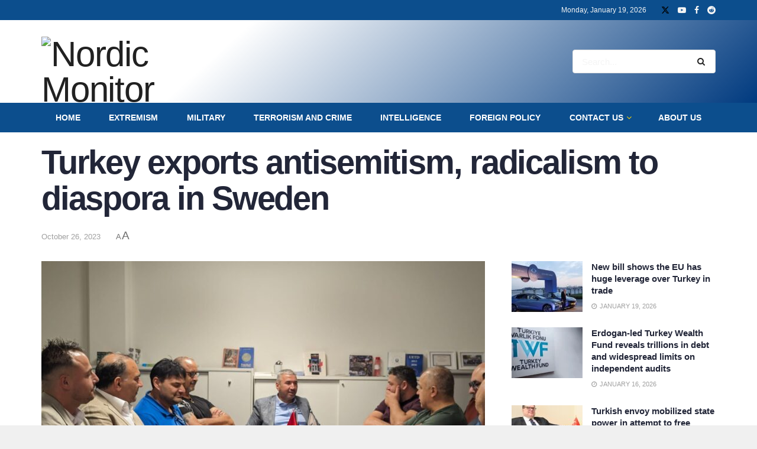

--- FILE ---
content_type: text/html; charset=UTF-8
request_url: https://nordicmonitor.com/2023/10/turkey-exports-antisemitism-radicalism-to-diaspora-in-sweden/
body_size: 25728
content:
<!doctype html> <!--[if lt IE 7]><html class="no-js lt-ie9 lt-ie8 lt-ie7" lang="en-US" prefix="og: https://ogp.me/ns#"> <![endif]--> <!--[if IE 7]><html class="no-js lt-ie9 lt-ie8" lang="en-US" prefix="og: https://ogp.me/ns#"> <![endif]--> <!--[if IE 8]><html class="no-js lt-ie9" lang="en-US" prefix="og: https://ogp.me/ns#"> <![endif]--> <!--[if IE 9]><html class="no-js lt-ie10" lang="en-US" prefix="og: https://ogp.me/ns#"> <![endif]--> <!--[if gt IE 8]><!--><html class="no-js" lang="en-US" prefix="og: https://ogp.me/ns#"> <!--<![endif]--><head><meta http-equiv="Content-Type" content="text/html; charset=UTF-8" /><meta name='viewport' content='width=device-width, initial-scale=1, user-scalable=yes' /><link rel="profile" href="https://gmpg.org/xfn/11" /><link rel="pingback" href="https://nordicmonitor.com/xmlrpc.php" /> <script type="text/javascript">var jnews_ajax_url = '/?ajax-request=jnews'</script> <script type="text/javascript">;window.jnews=window.jnews||{},window.jnews.library=window.jnews.library||{},window.jnews.library=function(){"use strict";var e=this;e.win=window,e.doc=document,e.noop=function(){},e.globalBody=e.doc.getElementsByTagName("body")[0],e.globalBody=e.globalBody?e.globalBody:e.doc,e.win.jnewsDataStorage=e.win.jnewsDataStorage||{_storage:new WeakMap,put:function(e,t,n){this._storage.has(e)||this._storage.set(e,new Map),this._storage.get(e).set(t,n)},get:function(e,t){return this._storage.get(e).get(t)},has:function(e,t){return this._storage.has(e)&&this._storage.get(e).has(t)},remove:function(e,t){var n=this._storage.get(e).delete(t);return 0===!this._storage.get(e).size&&this._storage.delete(e),n}},e.windowWidth=function(){return e.win.innerWidth||e.docEl.clientWidth||e.globalBody.clientWidth},e.windowHeight=function(){return e.win.innerHeight||e.docEl.clientHeight||e.globalBody.clientHeight},e.requestAnimationFrame=e.win.requestAnimationFrame||e.win.webkitRequestAnimationFrame||e.win.mozRequestAnimationFrame||e.win.msRequestAnimationFrame||window.oRequestAnimationFrame||function(e){return setTimeout(e,1e3/60)},e.cancelAnimationFrame=e.win.cancelAnimationFrame||e.win.webkitCancelAnimationFrame||e.win.webkitCancelRequestAnimationFrame||e.win.mozCancelAnimationFrame||e.win.msCancelRequestAnimationFrame||e.win.oCancelRequestAnimationFrame||function(e){clearTimeout(e)},e.classListSupport="classList"in document.createElement("_"),e.hasClass=e.classListSupport?function(e,t){return e.classList.contains(t)}:function(e,t){return e.className.indexOf(t)>=0},e.addClass=e.classListSupport?function(t,n){e.hasClass(t,n)||t.classList.add(n)}:function(t,n){e.hasClass(t,n)||(t.className+=" "+n)},e.removeClass=e.classListSupport?function(t,n){e.hasClass(t,n)&&t.classList.remove(n)}:function(t,n){e.hasClass(t,n)&&(t.className=t.className.replace(n,""))},e.objKeys=function(e){var t=[];for(var n in e)Object.prototype.hasOwnProperty.call(e,n)&&t.push(n);return t},e.isObjectSame=function(e,t){var n=!0;return JSON.stringify(e)!==JSON.stringify(t)&&(n=!1),n},e.extend=function(){for(var e,t,n,o=arguments[0]||{},i=1,a=arguments.length;i<a;i++)if(null!==(e=arguments[i]))for(t in e)o!==(n=e[t])&&void 0!==n&&(o[t]=n);return o},e.dataStorage=e.win.jnewsDataStorage,e.isVisible=function(e){return 0!==e.offsetWidth&&0!==e.offsetHeight||e.getBoundingClientRect().length},e.getHeight=function(e){return e.offsetHeight||e.clientHeight||e.getBoundingClientRect().height},e.getWidth=function(e){return e.offsetWidth||e.clientWidth||e.getBoundingClientRect().width},e.supportsPassive=!1;try{var t=Object.defineProperty({},"passive",{get:function(){e.supportsPassive=!0}});"createEvent"in e.doc?e.win.addEventListener("test",null,t):"fireEvent"in e.doc&&e.win.attachEvent("test",null)}catch(e){}e.passiveOption=!!e.supportsPassive&&{passive:!0},e.setStorage=function(e,t){e="jnews-"+e;var n={expired:Math.floor(((new Date).getTime()+432e5)/1e3)};t=Object.assign(n,t);localStorage.setItem(e,JSON.stringify(t))},e.getStorage=function(e){e="jnews-"+e;var t=localStorage.getItem(e);return null!==t&&0<t.length?JSON.parse(localStorage.getItem(e)):{}},e.expiredStorage=function(){var t,n="jnews-";for(var o in localStorage)o.indexOf(n)>-1&&"undefined"!==(t=e.getStorage(o.replace(n,""))).expired&&t.expired<Math.floor((new Date).getTime()/1e3)&&localStorage.removeItem(o)},e.addEvents=function(t,n,o){for(var i in n){var a=["touchstart","touchmove"].indexOf(i)>=0&&!o&&e.passiveOption;"createEvent"in e.doc?t.addEventListener(i,n[i],a):"fireEvent"in e.doc&&t.attachEvent("on"+i,n[i])}},e.removeEvents=function(t,n){for(var o in n)"createEvent"in e.doc?t.removeEventListener(o,n[o]):"fireEvent"in e.doc&&t.detachEvent("on"+o,n[o])},e.triggerEvents=function(t,n,o){var i;o=o||{detail:null};return"createEvent"in e.doc?(!(i=e.doc.createEvent("CustomEvent")||new CustomEvent(n)).initCustomEvent||i.initCustomEvent(n,!0,!1,o),void t.dispatchEvent(i)):"fireEvent"in e.doc?((i=e.doc.createEventObject()).eventType=n,void t.fireEvent("on"+i.eventType,i)):void 0},e.getParents=function(t,n){void 0===n&&(n=e.doc);for(var o=[],i=t.parentNode,a=!1;!a;)if(i){var r=i;r.querySelectorAll(n).length?a=!0:(o.push(r),i=r.parentNode)}else o=[],a=!0;return o},e.forEach=function(e,t,n){for(var o=0,i=e.length;o<i;o++)t.call(n,e[o],o)},e.getText=function(e){return e.innerText||e.textContent},e.setText=function(e,t){var n="object"==typeof t?t.innerText||t.textContent:t;e.innerText&&(e.innerText=n),e.textContent&&(e.textContent=n)},e.httpBuildQuery=function(t){return e.objKeys(t).reduce(function t(n){var o=arguments.length>1&&void 0!==arguments[1]?arguments[1]:null;return function(i,a){var r=n[a];a=encodeURIComponent(a);var s=o?"".concat(o,"[").concat(a,"]"):a;return null==r||"function"==typeof r?(i.push("".concat(s,"=")),i):["number","boolean","string"].includes(typeof r)?(i.push("".concat(s,"=").concat(encodeURIComponent(r))),i):(i.push(e.objKeys(r).reduce(t(r,s),[]).join("&")),i)}}(t),[]).join("&")},e.get=function(t,n,o,i){return o="function"==typeof o?o:e.noop,e.ajax("GET",t,n,o,i)},e.post=function(t,n,o,i){return o="function"==typeof o?o:e.noop,e.ajax("POST",t,n,o,i)},e.ajax=function(t,n,o,i,a){var r=new XMLHttpRequest,s=n,c=e.httpBuildQuery(o);if(t=-1!=["GET","POST"].indexOf(t)?t:"GET",r.open(t,s+("GET"==t?"?"+c:""),!0),"POST"==t&&r.setRequestHeader("Content-type","application/x-www-form-urlencoded"),r.setRequestHeader("X-Requested-With","XMLHttpRequest"),r.onreadystatechange=function(){4===r.readyState&&200<=r.status&&300>r.status&&"function"==typeof i&&i.call(void 0,r.response)},void 0!==a&&!a){return{xhr:r,send:function(){r.send("POST"==t?c:null)}}}return r.send("POST"==t?c:null),{xhr:r}},e.scrollTo=function(t,n,o){function i(e,t,n){this.start=this.position(),this.change=e-this.start,this.currentTime=0,this.increment=20,this.duration=void 0===n?500:n,this.callback=t,this.finish=!1,this.animateScroll()}return Math.easeInOutQuad=function(e,t,n,o){return(e/=o/2)<1?n/2*e*e+t:-n/2*(--e*(e-2)-1)+t},i.prototype.stop=function(){this.finish=!0},i.prototype.move=function(t){e.doc.documentElement.scrollTop=t,e.globalBody.parentNode.scrollTop=t,e.globalBody.scrollTop=t},i.prototype.position=function(){return e.doc.documentElement.scrollTop||e.globalBody.parentNode.scrollTop||e.globalBody.scrollTop},i.prototype.animateScroll=function(){this.currentTime+=this.increment;var t=Math.easeInOutQuad(this.currentTime,this.start,this.change,this.duration);this.move(t),this.currentTime<this.duration&&!this.finish?e.requestAnimationFrame.call(e.win,this.animateScroll.bind(this)):this.callback&&"function"==typeof this.callback&&this.callback()},new i(t,n,o)},e.unwrap=function(t){var n,o=t;e.forEach(t,(function(e,t){n?n+=e:n=e})),o.replaceWith(n)},e.performance={start:function(e){performance.mark(e+"Start")},stop:function(e){performance.mark(e+"End"),performance.measure(e,e+"Start",e+"End")}},e.fps=function(){var t=0,n=0,o=0;!function(){var i=t=0,a=0,r=0,s=document.getElementById("fpsTable"),c=function(t){void 0===document.getElementsByTagName("body")[0]?e.requestAnimationFrame.call(e.win,(function(){c(t)})):document.getElementsByTagName("body")[0].appendChild(t)};null===s&&((s=document.createElement("div")).style.position="fixed",s.style.top="120px",s.style.left="10px",s.style.width="100px",s.style.height="20px",s.style.border="1px solid black",s.style.fontSize="11px",s.style.zIndex="100000",s.style.backgroundColor="white",s.id="fpsTable",c(s));var l=function(){o++,n=Date.now(),(a=(o/(r=(n-t)/1e3)).toPrecision(2))!=i&&(i=a,s.innerHTML=i+"fps"),1<r&&(t=n,o=0),e.requestAnimationFrame.call(e.win,l)};l()}()},e.instr=function(e,t){for(var n=0;n<t.length;n++)if(-1!==e.toLowerCase().indexOf(t[n].toLowerCase()))return!0},e.winLoad=function(t,n){function o(o){if("complete"===e.doc.readyState||"interactive"===e.doc.readyState)return!o||n?setTimeout(t,n||1):t(o),1}o()||e.addEvents(e.win,{load:o})},e.docReady=function(t,n){function o(o){if("complete"===e.doc.readyState||"interactive"===e.doc.readyState)return!o||n?setTimeout(t,n||1):t(o),1}o()||e.addEvents(e.doc,{DOMContentLoaded:o})},e.fireOnce=function(){e.docReady((function(){e.assets=e.assets||[],e.assets.length&&(e.boot(),e.load_assets())}),50)},e.boot=function(){e.length&&e.doc.querySelectorAll("style[media]").forEach((function(e){"not all"==e.getAttribute("media")&&e.removeAttribute("media")}))},e.create_js=function(t,n){var o=e.doc.createElement("script");switch(o.setAttribute("src",t),n){case"defer":o.setAttribute("defer",!0);break;case"async":o.setAttribute("async",!0);break;case"deferasync":o.setAttribute("defer",!0),o.setAttribute("async",!0)}e.globalBody.appendChild(o)},e.load_assets=function(){"object"==typeof e.assets&&e.forEach(e.assets.slice(0),(function(t,n){var o="";t.defer&&(o+="defer"),t.async&&(o+="async"),e.create_js(t.url,o);var i=e.assets.indexOf(t);i>-1&&e.assets.splice(i,1)})),e.assets=jnewsoption.au_scripts=window.jnewsads=[]},e.setCookie=function(e,t,n){var o="";if(n){var i=new Date;i.setTime(i.getTime()+24*n*60*60*1e3),o="; expires="+i.toUTCString()}document.cookie=e+"="+(t||"")+o+"; path=/"},e.getCookie=function(e){for(var t=e+"=",n=document.cookie.split(";"),o=0;o<n.length;o++){for(var i=n[o];" "==i.charAt(0);)i=i.substring(1,i.length);if(0==i.indexOf(t))return i.substring(t.length,i.length)}return null},e.eraseCookie=function(e){document.cookie=e+"=; Path=/; Expires=Thu, 01 Jan 1970 00:00:01 GMT;"},e.docReady((function(){e.globalBody=e.globalBody==e.doc?e.doc.getElementsByTagName("body")[0]:e.globalBody,e.globalBody=e.globalBody?e.globalBody:e.doc})),e.winLoad((function(){e.winLoad((function(){var t=!1;if(void 0!==window.jnewsadmin)if(void 0!==window.file_version_checker){var n=e.objKeys(window.file_version_checker);n.length?n.forEach((function(e){t||"10.0.4"===window.file_version_checker[e]||(t=!0)})):t=!0}else t=!0;t&&(window.jnewsHelper.getMessage(),window.jnewsHelper.getNotice())}),2500)}))},window.jnews.library=new window.jnews.library;</script> <link media="all" href="https://nordicmonitor.com/wp-content/cache/autoptimize/css/autoptimize_7d167d5083c579081208631d3a4fc12c.css" rel="stylesheet"><title>Turkey exports antisemitism, radicalism to diaspora in Sweden - Nordic Monitor</title><meta name="description" content="Abdullah Bozkurt/Stockholm"/><meta name="robots" content="follow, index, max-snippet:-1, max-video-preview:-1, max-image-preview:large"/><link rel="canonical" href="https://nordicmonitor.com/2023/10/turkey-exports-antisemitism-radicalism-to-diaspora-in-sweden/" /><meta property="og:locale" content="en_US" /><meta property="og:type" content="article" /><meta property="og:title" content="Turkey exports antisemitism, radicalism to diaspora in Sweden - Nordic Monitor" /><meta property="og:description" content="Abdullah Bozkurt/Stockholm" /><meta property="og:url" content="https://nordicmonitor.com/2023/10/turkey-exports-antisemitism-radicalism-to-diaspora-in-sweden/" /><meta property="og:site_name" content="Nordic Monitor" /><meta property="article:publisher" content="https://www.facebook.com/NordicResearchMonitoringNetwork" /><meta property="article:tag" content="antisemitism" /><meta property="article:tag" content="Fatih Ünal" /><meta property="article:tag" content="Metin Külünk" /><meta property="article:tag" content="Osman Nuri Gülaçar" /><meta property="article:tag" content="Sweden" /><meta property="article:tag" content="the Union of International Democrats" /><meta property="article:tag" content="Turkey" /><meta property="article:section" content="copyedited" /><meta property="og:image" content="https://nordicmonitor.com/wp-content/uploads/2023/10/Fatih_Unal_Stockholm_meeting2.jpg" /><meta property="og:image:secure_url" content="https://nordicmonitor.com/wp-content/uploads/2023/10/Fatih_Unal_Stockholm_meeting2.jpg" /><meta property="og:image:width" content="1600" /><meta property="og:image:height" content="1204" /><meta property="og:image:alt" content="Turkey exports antisemitism, radicalism to diaspora in Sweden" /><meta property="og:image:type" content="image/jpeg" /><meta property="article:published_time" content="2023-10-26T00:38:22+02:00" /><meta name="twitter:card" content="summary_large_image" /><meta name="twitter:title" content="Turkey exports antisemitism, radicalism to diaspora in Sweden - Nordic Monitor" /><meta name="twitter:description" content="Abdullah Bozkurt/Stockholm" /><meta name="twitter:site" content="@nordicmonitor" /><meta name="twitter:creator" content="@nordicmonitor" /><meta name="twitter:image" content="https://nordicmonitor.com/wp-content/uploads/2023/10/Fatih_Unal_Stockholm_meeting2.jpg" /><meta name="twitter:label1" content="Written by" /><meta name="twitter:data1" content="Abdullah Bozkurt" /><meta name="twitter:label2" content="Time to read" /><meta name="twitter:data2" content="9 minutes" /> <script type="application/ld+json" class="rank-math-schema">{"@context":"https://schema.org","@graph":[{"@type":"Organization","@id":"https://nordicmonitor.com/#organization","name":"Nordic Research Monitoring Network","url":"https://nordicmonitor.com","sameAs":["https://www.facebook.com/NordicResearchMonitoringNetwork","https://twitter.com/nordicmonitor"],"logo":{"@type":"ImageObject","@id":"https://nordicmonitor.com/#logo","url":"https://nordicmonitor.com/wp-content/uploads/2019/12/WhatsApp-Image-2019-12-31-at-15.03.15.jpeg","contentUrl":"https://nordicmonitor.com/wp-content/uploads/2019/12/WhatsApp-Image-2019-12-31-at-15.03.15.jpeg","caption":"Nordic Research Monitoring Network","inLanguage":"en-US","width":"1024","height":"323"}},{"@type":"WebSite","@id":"https://nordicmonitor.com/#website","url":"https://nordicmonitor.com","name":"Nordic Research Monitoring Network","publisher":{"@id":"https://nordicmonitor.com/#organization"},"inLanguage":"en-US"},{"@type":"ImageObject","@id":"https://nordicmonitor.com/wp-content/uploads/2023/10/Fatih_Unal_Stockholm_meeting2.jpg","url":"https://nordicmonitor.com/wp-content/uploads/2023/10/Fatih_Unal_Stockholm_meeting2.jpg","width":"1600","height":"1204","inLanguage":"en-US"},{"@type":"WebPage","@id":"https://nordicmonitor.com/2023/10/turkey-exports-antisemitism-radicalism-to-diaspora-in-sweden/#webpage","url":"https://nordicmonitor.com/2023/10/turkey-exports-antisemitism-radicalism-to-diaspora-in-sweden/","name":"Turkey exports antisemitism, radicalism to diaspora in Sweden - Nordic Monitor","datePublished":"2023-10-26T00:38:22+02:00","dateModified":"2023-10-26T00:38:22+02:00","isPartOf":{"@id":"https://nordicmonitor.com/#website"},"primaryImageOfPage":{"@id":"https://nordicmonitor.com/wp-content/uploads/2023/10/Fatih_Unal_Stockholm_meeting2.jpg"},"inLanguage":"en-US"},{"@type":"Person","@id":"https://nordicmonitor.com/author/abdullahbozkurt/","name":"Abdullah Bozkurt","url":"https://nordicmonitor.com/author/abdullahbozkurt/","image":{"@type":"ImageObject","@id":"https://secure.gravatar.com/avatar/0303d31a212cc7aa65b054fb9f6849fb0494cadfdc06b6425ae73dbae84a9336?s=96&amp;d=blank&amp;r=g","url":"https://secure.gravatar.com/avatar/0303d31a212cc7aa65b054fb9f6849fb0494cadfdc06b6425ae73dbae84a9336?s=96&amp;d=blank&amp;r=g","caption":"Abdullah Bozkurt","inLanguage":"en-US"},"worksFor":{"@id":"https://nordicmonitor.com/#organization"}},{"@type":"BlogPosting","headline":"Turkey exports antisemitism, radicalism to diaspora in Sweden - Nordic Monitor","datePublished":"2023-10-26T00:38:22+02:00","dateModified":"2023-10-26T00:38:22+02:00","author":{"@id":"https://nordicmonitor.com/author/abdullahbozkurt/","name":"Abdullah Bozkurt"},"publisher":{"@id":"https://nordicmonitor.com/#organization"},"description":"Abdullah Bozkurt/Stockholm","name":"Turkey exports antisemitism, radicalism to diaspora in Sweden - Nordic Monitor","@id":"https://nordicmonitor.com/2023/10/turkey-exports-antisemitism-radicalism-to-diaspora-in-sweden/#richSnippet","isPartOf":{"@id":"https://nordicmonitor.com/2023/10/turkey-exports-antisemitism-radicalism-to-diaspora-in-sweden/#webpage"},"image":{"@id":"https://nordicmonitor.com/wp-content/uploads/2023/10/Fatih_Unal_Stockholm_meeting2.jpg"},"inLanguage":"en-US","mainEntityOfPage":{"@id":"https://nordicmonitor.com/2023/10/turkey-exports-antisemitism-radicalism-to-diaspora-in-sweden/#webpage"}}]}</script> <link rel='dns-prefetch' href='//stats.wp.com' /><link rel='preconnect' href='//c0.wp.com' /><link rel="alternate" type="application/rss+xml" title="Nordic Monitor &raquo; Feed" href="https://nordicmonitor.com/feed/" /><link rel="alternate" type="application/rss+xml" title="Nordic Monitor &raquo; Comments Feed" href="https://nordicmonitor.com/comments/feed/" /> <script type="text/javascript" src="https://nordicmonitor.com/wp-includes/js/jquery/jquery.min.js" id="jquery-core-js"></script> <script type="text/javascript" src="https://nordicmonitor.com/wp-includes/js/jquery/jquery-migrate.min.js" id="jquery-migrate-js"></script> <link rel="https://api.w.org/" href="https://nordicmonitor.com/wp-json/" /><link rel="alternate" title="JSON" type="application/json" href="https://nordicmonitor.com/wp-json/wp/v2/posts/28413" /><link rel="EditURI" type="application/rsd+xml" title="RSD" href="https://nordicmonitor.com/xmlrpc.php?rsd" /><link rel='shortlink' href='https://nordicmonitor.com/?p=28413' /><link rel="alternate" title="oEmbed (JSON)" type="application/json+oembed" href="https://nordicmonitor.com/wp-json/oembed/1.0/embed?url=https%3A%2F%2Fnordicmonitor.com%2F2023%2F10%2Fturkey-exports-antisemitism-radicalism-to-diaspora-in-sweden%2F" /><link rel="alternate" title="oEmbed (XML)" type="text/xml+oembed" href="https://nordicmonitor.com/wp-json/oembed/1.0/embed?url=https%3A%2F%2Fnordicmonitor.com%2F2023%2F10%2Fturkey-exports-antisemitism-radicalism-to-diaspora-in-sweden%2F&#038;format=xml" /><link rel="icon" href="https://nordicmonitor.com/wp-content/uploads/2019/12/cropped-nordic-monitor-JSM-Kare-150x150.png" sizes="32x32" /><link rel="icon" href="https://nordicmonitor.com/wp-content/uploads/2019/12/cropped-nordic-monitor-JSM-Kare-300x300.png" sizes="192x192" /><link rel="apple-touch-icon" href="https://nordicmonitor.com/wp-content/uploads/2019/12/cropped-nordic-monitor-JSM-Kare-300x300.png" /><meta name="msapplication-TileImage" content="https://nordicmonitor.com/wp-content/uploads/2019/12/cropped-nordic-monitor-JSM-Kare-300x300.png" /></head><body class="wp-singular post-template-default single single-post postid-28413 single-format-standard wp-embed-responsive wp-theme-jnews wp-child-theme-jnews-child jeg_toggle_light jeg_single_tpl_2 jnews jeg_boxed jsc_normal"><div class="jeg_ad jeg_ad_top jnews_header_top_ads"><div class='ads-wrapper  '></div></div><div class="jeg_viewport"><div class="jeg_header_wrapper"><div class="jeg_header_instagram_wrapper"></div><div class="jeg_header normal"><div class="jeg_topbar jeg_container jeg_navbar_wrapper dark"><div class="container"><div class="jeg_nav_row"><div class="jeg_nav_col jeg_nav_left  jeg_nav_grow"><div class="item_wrap jeg_nav_alignleft"></div></div><div class="jeg_nav_col jeg_nav_center  jeg_nav_normal"><div class="item_wrap jeg_nav_aligncenter"></div></div><div class="jeg_nav_col jeg_nav_right  jeg_nav_grow"><div class="item_wrap jeg_nav_alignright"><div class="jeg_nav_item jeg_top_date"> Monday, January 19, 2026</div><div
 class="jeg_nav_item socials_widget jeg_social_icon_block nobg"> <a href="https://twitter.com/nordicmonitor" target='_blank' rel='external noopener nofollow'  aria-label="Find us on Twitter" class="jeg_twitter"><i class="fa fa-twitter"><span class="jeg-icon icon-twitter"><svg xmlns="http://www.w3.org/2000/svg" height="1em" viewBox="0 0 512 512"><path d="M389.2 48h70.6L305.6 224.2 487 464H345L233.7 318.6 106.5 464H35.8L200.7 275.5 26.8 48H172.4L272.9 180.9 389.2 48zM364.4 421.8h39.1L151.1 88h-42L364.4 421.8z"/></svg></span></i> </a><a href="https://www.youtube.com/channel/UCR22Ahnygj_af21N2ITZ5eA" target='_blank' rel='external noopener nofollow'  aria-label="Find us on Youtube" class="jeg_youtube"><i class="fa fa-youtube-play"></i> </a><a href="https://www.facebook.com/NordicResearchMonitoringNetwork" target='_blank' rel='external noopener nofollow'  aria-label="Find us on Facebook" class="jeg_facebook"><i class="fa fa-facebook"></i> </a><a href="https://www.reddit.com/user/NordicMonitor/" target='_blank' rel='external noopener nofollow'  aria-label="Find us on Reddit" class="jeg_reddit"><i class="fa fa-reddit"></i> </a></div></div></div></div></div></div><div class="jeg_midbar jeg_container jeg_navbar_wrapper normal"><div class="container"><div class="jeg_nav_row"><div class="jeg_nav_col jeg_nav_left jeg_nav_grow"><div class="item_wrap jeg_nav_alignleft"><div class="jeg_nav_item jeg_logo jeg_desktop_logo"><div class="site-title"> <a href="https://nordicmonitor.com/" aria-label="Visit Homepage" style="padding: 0 0 0 0;"> <img class='jeg_logo_img' src="https://nrdc.wpengine.com/wp-content/uploads/2019/12/nordic-monitor-PNG-8_90.png" srcset="https://nrdc.wpengine.com/wp-content/uploads/2019/12/nordic-monitor-PNG-8_90.png 1x, https://nrdc.wpengine.com/wp-content/uploads/2019/12/nordic-monitor-PNG-8_90.png 2x" alt="Nordic Monitor"data-light-src="https://nrdc.wpengine.com/wp-content/uploads/2019/12/nordic-monitor-PNG-8_90.png" data-light-srcset="https://nrdc.wpengine.com/wp-content/uploads/2019/12/nordic-monitor-PNG-8_90.png 1x, https://nrdc.wpengine.com/wp-content/uploads/2019/12/nordic-monitor-PNG-8_90.png 2x" data-dark-src="https://nrdc.wpengine.com/wp-content/uploads/2019/12/nordic-monitor-PNG-8_90.png" data-dark-srcset="https://nrdc.wpengine.com/wp-content/uploads/2019/12/nordic-monitor-PNG-8_90.png 1x, https://nrdc.wpengine.com/wp-content/uploads/2019/12/nordic-monitor-PNG-8_90.png 2x"width="251" height="90"> </a></div></div></div></div><div class="jeg_nav_col jeg_nav_center jeg_nav_normal"><div class="item_wrap jeg_nav_aligncenter"></div></div><div class="jeg_nav_col jeg_nav_right jeg_nav_grow"><div class="item_wrap jeg_nav_alignright"><div class="jeg_nav_item jeg_nav_search"><div class="jeg_search_wrapper jeg_search_no_expand rounded"> <a href="#" class="jeg_search_toggle"><i class="fa fa-search"></i></a><form action="https://nordicmonitor.com/" method="get" class="jeg_search_form" target="_top"> <input name="s" class="jeg_search_input" placeholder="Search..." type="text" value="" autocomplete="off"> <button aria-label="Search Button" type="submit" class="jeg_search_button btn"><i class="fa fa-search"></i></button></form><div class="jeg_search_result jeg_search_hide with_result"><div class="search-result-wrapper"></div><div class="search-link search-noresult"> No Result</div><div class="search-link search-all-button"> <i class="fa fa-search"></i> View All Result</div></div></div></div></div></div></div></div></div><div class="jeg_bottombar jeg_navbar jeg_container jeg_navbar_wrapper jeg_navbar_normal jeg_navbar_fitwidth jeg_navbar_dark"><div class="container"><div class="jeg_nav_row"><div class="jeg_nav_col jeg_nav_left jeg_nav_grow"><div class="item_wrap jeg_nav_alignleft"><div class="jeg_nav_item jeg_main_menu_wrapper"><div class="jeg_mainmenu_wrap"><ul class="jeg_menu jeg_main_menu jeg_menu_style_3" data-animation="animate"><li id="menu-item-278" class="menu-item menu-item-type-custom menu-item-object-custom menu-item-278 bgnav" data-item-row="default" ><a href="https://nrdc.wpengine.com">Home</a></li><li id="menu-item-369" class="menu-item menu-item-type-taxonomy menu-item-object-category current-post-ancestor current-menu-parent current-post-parent menu-item-369 bgnav" data-item-row="default" ><a href="https://nordicmonitor.com/category/extremism/">Extremism</a></li><li id="menu-item-15735" class="menu-item menu-item-type-taxonomy menu-item-object-category menu-item-15735 bgnav" data-item-row="default" ><a href="https://nordicmonitor.com/category/military/">Military</a></li><li id="menu-item-349" class="menu-item menu-item-type-taxonomy menu-item-object-category menu-item-349 bgnav" data-item-row="default" ><a href="https://nordicmonitor.com/category/terror-and-crime/">Terrorism and Crime</a></li><li id="menu-item-371" class="menu-item menu-item-type-taxonomy menu-item-object-category menu-item-371 bgnav" data-item-row="default" ><a href="https://nordicmonitor.com/category/intelligence/">Intelligence</a></li><li id="menu-item-745" class="menu-item menu-item-type-taxonomy menu-item-object-category menu-item-745 bgnav" data-item-row="default" ><a href="https://nordicmonitor.com/category/foreign-policy/">Foreign Policy</a></li><li id="menu-item-1022" class="menu-item menu-item-type-post_type menu-item-object-page menu-item-has-children menu-item-1022 bgnav" data-item-row="default" ><a href="https://nordicmonitor.com/contactus/">Contact Us</a><ul class="sub-menu"><li id="menu-item-608" class="menu-item menu-item-type-post_type menu-item-object-page menu-item-608 bgnav" data-item-row="default" ><a href="https://nordicmonitor.com/give-us-a-tip/">Give us a tip!</a></li></ul></li><li id="menu-item-5591" class="menu-item menu-item-type-custom menu-item-object-custom menu-item-5591 bgnav" data-item-row="default" ><a href="http://www.nordicrmn.org">About Us</a></li></ul></div></div></div></div><div class="jeg_nav_col jeg_nav_center jeg_nav_normal"><div class="item_wrap jeg_nav_aligncenter"></div></div><div class="jeg_nav_col jeg_nav_right jeg_nav_normal"><div class="item_wrap jeg_nav_alignright"></div></div></div></div></div></div></div><div class="jeg_header_sticky"><div class="sticky_blankspace"></div><div class="jeg_header full"><div class="jeg_container"><div data-mode="scroll" class="jeg_stickybar jeg_navbar jeg_navbar_wrapper jeg_navbar_normal jeg_navbar_fitwidth jeg_navbar_normal"><div class="container"><div class="jeg_nav_row"><div class="jeg_nav_col jeg_nav_left jeg_nav_grow"><div class="item_wrap jeg_nav_alignleft"><div class="jeg_nav_item jeg_main_menu_wrapper"><div class="jeg_mainmenu_wrap"><ul class="jeg_menu jeg_main_menu jeg_menu_style_3" data-animation="animate"><li id="menu-item-278" class="menu-item menu-item-type-custom menu-item-object-custom menu-item-278 bgnav" data-item-row="default" ><a href="https://nrdc.wpengine.com">Home</a></li><li id="menu-item-369" class="menu-item menu-item-type-taxonomy menu-item-object-category current-post-ancestor current-menu-parent current-post-parent menu-item-369 bgnav" data-item-row="default" ><a href="https://nordicmonitor.com/category/extremism/">Extremism</a></li><li id="menu-item-15735" class="menu-item menu-item-type-taxonomy menu-item-object-category menu-item-15735 bgnav" data-item-row="default" ><a href="https://nordicmonitor.com/category/military/">Military</a></li><li id="menu-item-349" class="menu-item menu-item-type-taxonomy menu-item-object-category menu-item-349 bgnav" data-item-row="default" ><a href="https://nordicmonitor.com/category/terror-and-crime/">Terrorism and Crime</a></li><li id="menu-item-371" class="menu-item menu-item-type-taxonomy menu-item-object-category menu-item-371 bgnav" data-item-row="default" ><a href="https://nordicmonitor.com/category/intelligence/">Intelligence</a></li><li id="menu-item-745" class="menu-item menu-item-type-taxonomy menu-item-object-category menu-item-745 bgnav" data-item-row="default" ><a href="https://nordicmonitor.com/category/foreign-policy/">Foreign Policy</a></li><li id="menu-item-1022" class="menu-item menu-item-type-post_type menu-item-object-page menu-item-has-children menu-item-1022 bgnav" data-item-row="default" ><a href="https://nordicmonitor.com/contactus/">Contact Us</a><ul class="sub-menu"><li id="menu-item-608" class="menu-item menu-item-type-post_type menu-item-object-page menu-item-608 bgnav" data-item-row="default" ><a href="https://nordicmonitor.com/give-us-a-tip/">Give us a tip!</a></li></ul></li><li id="menu-item-5591" class="menu-item menu-item-type-custom menu-item-object-custom menu-item-5591 bgnav" data-item-row="default" ><a href="http://www.nordicrmn.org">About Us</a></li></ul></div></div></div></div><div class="jeg_nav_col jeg_nav_center jeg_nav_normal"><div class="item_wrap jeg_nav_aligncenter"></div></div><div class="jeg_nav_col jeg_nav_right jeg_nav_normal"><div class="item_wrap jeg_nav_alignright"><div class="jeg_nav_item jeg_search_wrapper search_icon jeg_search_modal_expand"> <a href="#" class="jeg_search_toggle" aria-label="Search Button"><i class="fa fa-search"></i></a><form action="https://nordicmonitor.com/" method="get" class="jeg_search_form" target="_top"> <input name="s" class="jeg_search_input" placeholder="Search..." type="text" value="" autocomplete="off"> <button aria-label="Search Button" type="submit" class="jeg_search_button btn"><i class="fa fa-search"></i></button></form><div class="jeg_search_result jeg_search_hide with_result"><div class="search-result-wrapper"></div><div class="search-link search-noresult"> No Result</div><div class="search-link search-all-button"> <i class="fa fa-search"></i> View All Result</div></div></div></div></div></div></div></div></div></div></div><div class="jeg_navbar_mobile_wrapper"><div class="jeg_navbar_mobile" data-mode="pinned"><div class="jeg_mobile_bottombar jeg_mobile_midbar jeg_container dark"><div class="container"><div class="jeg_nav_row"><div class="jeg_nav_col jeg_nav_left jeg_nav_normal"><div class="item_wrap jeg_nav_alignleft"><div class="jeg_nav_item"> <a href="#" aria-label="Show Menu" class="toggle_btn jeg_mobile_toggle"><i class="fa fa-bars"></i></a></div></div></div><div class="jeg_nav_col jeg_nav_center jeg_nav_grow"><div class="item_wrap jeg_nav_aligncenter"><div class="jeg_nav_item jeg_mobile_logo"><div class="site-title"> <a href="https://nordicmonitor.com/" aria-label="Visit Homepage"> <img class='jeg_logo_img' src="https://nrdc.wpengine.com/wp-content/uploads/2019/12/nordic-monitor-PNG-8_90.png" srcset="https://nrdc.wpengine.com/wp-content/uploads/2019/12/nordic-monitor-PNG-8_90.png 1x, https://nrdc.wpengine.com/wp-content/uploads/2019/12/nordic-monitor-PNG-8_90.png 2x" alt="Nordic Monitor"data-light-src="https://nrdc.wpengine.com/wp-content/uploads/2019/12/nordic-monitor-PNG-8_90.png" data-light-srcset="https://nrdc.wpengine.com/wp-content/uploads/2019/12/nordic-monitor-PNG-8_90.png 1x, https://nrdc.wpengine.com/wp-content/uploads/2019/12/nordic-monitor-PNG-8_90.png 2x" data-dark-src="https://nrdc.wpengine.com/wp-content/uploads/2019/12/nordic-monitor-PNG-8_90.png" data-dark-srcset="https://nrdc.wpengine.com/wp-content/uploads/2019/12/nordic-monitor-PNG-8_90.png 1x, https://nrdc.wpengine.com/wp-content/uploads/2019/12/nordic-monitor-PNG-8_90.png 2x"width="251" height="90"> </a></div></div></div></div><div class="jeg_nav_col jeg_nav_right jeg_nav_normal"><div class="item_wrap jeg_nav_alignright"><div class="jeg_nav_item jeg_search_wrapper jeg_search_popup_expand"> <a href="#" aria-label="Search Button" class="jeg_search_toggle"><i class="fa fa-search"></i></a><form action="https://nordicmonitor.com/" method="get" class="jeg_search_form" target="_top"> <input name="s" class="jeg_search_input" placeholder="Search..." type="text" value="" autocomplete="off"> <button aria-label="Search Button" type="submit" class="jeg_search_button btn"><i class="fa fa-search"></i></button></form><div class="jeg_search_result jeg_search_hide with_result"><div class="search-result-wrapper"></div><div class="search-link search-noresult"> No Result</div><div class="search-link search-all-button"> <i class="fa fa-search"></i> View All Result</div></div></div></div></div></div></div></div><div class="jeg_navbar_mobile_menu"><div class="container"><div class="menu-mainmenu-container"><ul id="menu-mainmenu" class="jeg_mobile_menu_style_1"><li class="menu-item menu-item-type-custom menu-item-object-custom menu-item-278"><a href="https://nrdc.wpengine.com">Home</a></li><li class="menu-item menu-item-type-taxonomy menu-item-object-category current-post-ancestor current-menu-parent current-post-parent menu-item-369"><a href="https://nordicmonitor.com/category/extremism/">Extremism</a></li><li class="menu-item menu-item-type-taxonomy menu-item-object-category menu-item-15735"><a href="https://nordicmonitor.com/category/military/">Military</a></li><li class="menu-item menu-item-type-taxonomy menu-item-object-category menu-item-349"><a href="https://nordicmonitor.com/category/terror-and-crime/">Terrorism and Crime</a></li><li class="menu-item menu-item-type-taxonomy menu-item-object-category menu-item-371"><a href="https://nordicmonitor.com/category/intelligence/">Intelligence</a></li><li class="menu-item menu-item-type-taxonomy menu-item-object-category menu-item-745"><a href="https://nordicmonitor.com/category/foreign-policy/">Foreign Policy</a></li><li class="menu-item menu-item-type-post_type menu-item-object-page menu-item-1022"><a href="https://nordicmonitor.com/contactus/">Contact Us</a></li><li class="menu-item menu-item-type-custom menu-item-object-custom menu-item-5591"><a href="http://www.nordicrmn.org">About Us</a></li></ul></div></div></div></div><div class="sticky_blankspace" style="height: 60px;"></div></div><div class="jeg_ad jeg_ad_top jnews_header_bottom_ads"><div class='ads-wrapper  '></div></div><div class="post-wrapper"><div class="post-wrap" ><div class="jeg_main "><div class="jeg_container"><div class="jeg_content jeg_singlepage"><div class="container"><div class="jeg_ad jeg_article_top jnews_article_top_ads"><div class='ads-wrapper  '></div></div><div class="entry-header"><h1 class="jeg_post_title">Turkey exports antisemitism, radicalism to diaspora in Sweden</h1><div class="jeg_meta_container"><div class="jeg_post_meta jeg_post_meta_2"><div class="meta_left"><div class="jeg_meta_date"> <a href="https://nordicmonitor.com/2023/10/turkey-exports-antisemitism-radicalism-to-diaspora-in-sweden/">October 26, 2023</a></div></div><div class="meta_right"><div class="jeg_meta_zoom" data-in-step="3" data-out-step="2"><div class="zoom-dropdown"><div class="zoom-icon"> <span class="zoom-icon-small">A</span> <span class="zoom-icon-big">A</span></div><div class="zoom-item-wrapper"><div class="zoom-item"> <button class="zoom-out"><span>A</span></button> <button class="zoom-in"><span>A</span></button><div class="zoom-bar-container"><div class="zoom-bar"></div></div> <button class="zoom-reset"><span>Reset</span></button></div></div></div></div></div></div></div></div><div class="row"><div class="jeg_main_content col-md-8"><div class="jeg_inner_content"><div  class="jeg_featured featured_image "><a href="https://nordicmonitor.com/wp-content/uploads/2023/10/Fatih_Unal_Stockholm_meeting2.jpg"><div class="thumbnail-container animate-lazy" style="padding-bottom:71.467%"><img width="750" height="536" src="https://nordicmonitor.com/wp-content/themes/jnews/assets/img/jeg-empty.png" class="attachment-jnews-750x536 size-jnews-750x536 lazyload wp-post-image" alt="Turkey exports antisemitism, radicalism to diaspora in Sweden" decoding="async" fetchpriority="high" sizes="(max-width: 750px) 100vw, 750px" data-src="https://nordicmonitor.com/wp-content/uploads/2023/10/Fatih_Unal_Stockholm_meeting2-750x536.jpg" data-srcset="https://nordicmonitor.com/wp-content/uploads/2023/10/Fatih_Unal_Stockholm_meeting2-750x536.jpg 750w, https://nordicmonitor.com/wp-content/uploads/2023/10/Fatih_Unal_Stockholm_meeting2-120x86.jpg 120w, https://nordicmonitor.com/wp-content/uploads/2023/10/Fatih_Unal_Stockholm_meeting2-350x250.jpg 350w, https://nordicmonitor.com/wp-content/uploads/2023/10/Fatih_Unal_Stockholm_meeting2-1140x815.jpg 1140w" data-sizes="auto" data-expand="700" /></div><p class="wp-caption-text">Fatih Ünal, an antisemitic politician and  prominent member of the Turkey's ruling party, was a guest in Sweden at the invitation of the Swedish branch of the Union of International Democrats (UID).</p></a></div><div class="jeg_share_top_container"><div class="jeg_share_button clearfix"><div class="jeg_share_stats"></div><div class="jeg_sharelist"> <a href="https://www.facebook.com/sharer.php?u=https%3A%2F%2Fnordicmonitor.com%2F2023%2F10%2Fturkey-exports-antisemitism-radicalism-to-diaspora-in-sweden%2F" rel='nofollow' aria-label='Share on Facebook' class="jeg_btn-facebook expanded"><i class="fa fa-facebook-official"></i><span>Share on Facebook</span></a><a href="https://twitter.com/intent/tweet?text=Turkey%20exports%20antisemitism%2C%20radicalism%20to%20diaspora%20in%20Sweden&url=https%3A%2F%2Fnordicmonitor.com%2F2023%2F10%2Fturkey-exports-antisemitism-radicalism-to-diaspora-in-sweden%2F" rel='nofollow' aria-label='Share on Twitter' class="jeg_btn-twitter expanded"><i class="fa fa-twitter"><svg xmlns="http://www.w3.org/2000/svg" height="1em" viewBox="0 0 512 512"><path d="M389.2 48h70.6L305.6 224.2 487 464H345L233.7 318.6 106.5 464H35.8L200.7 275.5 26.8 48H172.4L272.9 180.9 389.2 48zM364.4 421.8h39.1L151.1 88h-42L364.4 421.8z"/></svg></i><span>Share on Twitter</span></a><div class="share-secondary"> <a href="https://www.linkedin.com/shareArticle?url=https%3A%2F%2Fnordicmonitor.com%2F2023%2F10%2Fturkey-exports-antisemitism-radicalism-to-diaspora-in-sweden%2F&title=Turkey%20exports%20antisemitism%2C%20radicalism%20to%20diaspora%20in%20Sweden" rel='nofollow' aria-label='Share on Linkedin' class="jeg_btn-linkedin "><i class="fa fa-linkedin"></i></a><a href="https://www.pinterest.com/pin/create/bookmarklet/?pinFave=1&url=https%3A%2F%2Fnordicmonitor.com%2F2023%2F10%2Fturkey-exports-antisemitism-radicalism-to-diaspora-in-sweden%2F&media=https://nordicmonitor.com/wp-content/uploads/2023/10/Fatih_Unal_Stockholm_meeting2.jpg&description=Turkey%20exports%20antisemitism%2C%20radicalism%20to%20diaspora%20in%20Sweden" rel='nofollow' aria-label='Share on Pinterest' class="jeg_btn-pinterest "><i class="fa fa-pinterest"></i></a><a href="//api.whatsapp.com/send?text=Turkey%20exports%20antisemitism%2C%20radicalism%20to%20diaspora%20in%20Sweden%0Ahttps%3A%2F%2Fnordicmonitor.com%2F2023%2F10%2Fturkey-exports-antisemitism-radicalism-to-diaspora-in-sweden%2F" rel='nofollow' aria-label='Share on Whatsapp' data-action="share/whatsapp/share"  class="jeg_btn-whatsapp "><i class="fa fa-whatsapp"></i></a><a href="https://telegram.me/share/url?url=https%3A%2F%2Fnordicmonitor.com%2F2023%2F10%2Fturkey-exports-antisemitism-radicalism-to-diaspora-in-sweden%2F&text=Turkey%20exports%20antisemitism%2C%20radicalism%20to%20diaspora%20in%20Sweden" rel='nofollow' aria-label='Share on Telegram' class="jeg_btn-telegram "><i class="fa fa-telegram"></i></a><a href="/cdn-cgi/l/email-protection#[base64]" rel='nofollow' aria-label='Share on Email' class="jeg_btn-email "><i class="fa fa-envelope"></i></a></div> <a href="#" class="jeg_btn-toggle" aria-label="Share on another social media platform"><i class="fa fa-share"></i></a></div></div></div><div class="jeg_ad jeg_article jnews_content_top_ads "><div class='ads-wrapper  '></div></div><div class="entry-content no-share"><div class="jeg_share_button share-float jeg_sticky_share clearfix share-normal"><div class="jeg_share_float_container"></div></div><div class="content-inner "><p><strong>Abdullah Bozkurt/Stockholm</strong></p><p>The long arm of Turkey’s Islamist ruling Justice and Development Party (AKP) recently hosted an antisemitic lawyer who made disturbing statements calling for the destruction of Jews and prophesying an apocalyptic scenario in which Muslims would exterminate all Jews at the end of time.</p><p>Fatih Ünal, a prominent member of the AKP and deputy chairman of the Ankara City Council, recently traveled to Stockholm upon an invitation extended by the Swedish branch of the Union of International Democrats (UID), previously known as the Union of International Turkish Democrats (UITD), a proxy group with ties to Turkish President Recep Tayyip Erdogan&#8217;s political party.</p><p>In a tweet on October 19 Ünal wrote, &#8220;O Israel, O Zionists, O Jews: One day, a Moses will emerge to dismantle the paper castles you have constructed. The trees that provide you shelter will offer no refuge, either&#8230; There is no benefit in fearing unavoidable [death].&#8221;</p><p>&nbsp;</p><figure id="attachment_28418" aria-describedby="caption-attachment-28418" style="width: 664px" class="wp-caption aligncenter"><img decoding="async" class=" wp-image-28418" src="https://nordicmonitor.com/wp-content/uploads/2023/10/Fatih_Unal_tweet-241x300.jpg" alt="" width="664" height="827" srcset="https://nordicmonitor.com/wp-content/uploads/2023/10/Fatih_Unal_tweet-241x300.jpg 241w, https://nordicmonitor.com/wp-content/uploads/2023/10/Fatih_Unal_tweet-821x1024.jpg 821w, https://nordicmonitor.com/wp-content/uploads/2023/10/Fatih_Unal_tweet-768x958.jpg 768w, https://nordicmonitor.com/wp-content/uploads/2023/10/Fatih_Unal_tweet-750x935.jpg 750w, https://nordicmonitor.com/wp-content/uploads/2023/10/Fatih_Unal_tweet.jpg 895w" sizes="(max-width: 664px) 100vw, 664px" /><figcaption id="caption-attachment-28418" class="wp-caption-text">Fatih Ünal&#8217;s antisemitic tweet.</figcaption></figure><p>&nbsp;</p><figure id="attachment_28419" aria-describedby="caption-attachment-28419" style="width: 740px" class="wp-caption aligncenter"><img decoding="async" class=" wp-image-28419" src="https://nordicmonitor.com/wp-content/uploads/2023/10/Fatih_Unal_tweet2-300x277.jpg" alt="" width="740" height="683" srcset="https://nordicmonitor.com/wp-content/uploads/2023/10/Fatih_Unal_tweet2-300x277.jpg 300w, https://nordicmonitor.com/wp-content/uploads/2023/10/Fatih_Unal_tweet2-768x709.jpg 768w, https://nordicmonitor.com/wp-content/uploads/2023/10/Fatih_Unal_tweet2-750x692.jpg 750w, https://nordicmonitor.com/wp-content/uploads/2023/10/Fatih_Unal_tweet2.jpg 891w" sizes="(max-width: 740px) 100vw, 740px" /><figcaption id="caption-attachment-28419" class="wp-caption-text">Fatih Ünal&#8217;s antisemitic tweet.</figcaption></figure><p>The AKP politician was alluding to the widely circulated Gharqad tree prophecy, in which it is foretold that Muslims will confront and kill Jews at the end of time and suggested that this prophecy may soon come to pass. In an earlier tweet dated May 3, 2021 he expressed a desire to bear witness when this prophecy is realized.</p><p>Additionally, in another tweet on October 14, he asserted that one day Israel would face destruction, and he expressed a wish to be on the frontline when that moment arrives.</p><p>Photographs from a gathering in Stockholm on October 17 depict Ünal engaged in discussions with a group of 13 people seated around a table. Among those present were Özer Eken, who serves as the head of the UID Sweden branch, and Atila Altuntaş, a reporter from Turkey&#8217;s state-run Anadolu news agency. The meeting was convened in an office located in Stockholm&#8217;s wholesale market situated in the Årsta district of the city.</p><p>&nbsp;</p><figure id="attachment_28416" aria-describedby="caption-attachment-28416" style="width: 919px" class="wp-caption aligncenter"><img loading="lazy" decoding="async" class=" wp-image-28416" src="https://nordicmonitor.com/wp-content/uploads/2023/10/Fatih_Unal_Stockholm_meeting1-300x169.jpg" alt="" width="919" height="518" srcset="https://nordicmonitor.com/wp-content/uploads/2023/10/Fatih_Unal_Stockholm_meeting1-300x169.jpg 300w, https://nordicmonitor.com/wp-content/uploads/2023/10/Fatih_Unal_Stockholm_meeting1-1024x576.jpg 1024w, https://nordicmonitor.com/wp-content/uploads/2023/10/Fatih_Unal_Stockholm_meeting1-768x432.jpg 768w, https://nordicmonitor.com/wp-content/uploads/2023/10/Fatih_Unal_Stockholm_meeting1-1536x864.jpg 1536w, https://nordicmonitor.com/wp-content/uploads/2023/10/Fatih_Unal_Stockholm_meeting1-750x422.jpg 750w, https://nordicmonitor.com/wp-content/uploads/2023/10/Fatih_Unal_Stockholm_meeting1-1140x641.jpg 1140w, https://nordicmonitor.com/wp-content/uploads/2023/10/Fatih_Unal_Stockholm_meeting1.jpg 1600w" sizes="auto, (max-width: 919px) 100vw, 919px" /><figcaption id="caption-attachment-28416" class="wp-caption-text">Fatih Ünal, an antisemitic politician and prominent member of the Turkey&#8217;s ruling party, was a guest in Sweden at the invitation of the Swedish branch of the Union of International Democrats (UID).</figcaption></figure><p>The UID&#8217;s history of hosting controversial figures from Turkey is not limited to the recent incident. In May 2022 they extended an invitation to Abdurrahman Uzun to address the Turkish diaspora in Stockholm. Uzun, known for his past expressions of antisemitism and calls for the destruction of Israel, has also made contentious statements.</p><p>After a protest that featured a depiction of President Erdogan being hanged upside down in downtown Stockholm, Uzun described Sweden as an enemy of Turkey and pledged that Turkey would respond to Sweden using a language it understands.</p><p>&nbsp;</p><figure id="attachment_28420" aria-describedby="caption-attachment-28420" style="width: 979px" class="wp-caption aligncenter"><img loading="lazy" decoding="async" class=" wp-image-28420" src="https://nordicmonitor.com/wp-content/uploads/2023/10/Abdurrahman_Uzun_tweet-300x117.jpg" alt="" width="979" height="382" srcset="https://nordicmonitor.com/wp-content/uploads/2023/10/Abdurrahman_Uzun_tweet-300x117.jpg 300w, https://nordicmonitor.com/wp-content/uploads/2023/10/Abdurrahman_Uzun_tweet-768x299.jpg 768w, https://nordicmonitor.com/wp-content/uploads/2023/10/Abdurrahman_Uzun_tweet-750x292.jpg 750w, https://nordicmonitor.com/wp-content/uploads/2023/10/Abdurrahman_Uzun_tweet.jpg 871w" sizes="auto, (max-width: 979px) 100vw, 979px" /><figcaption id="caption-attachment-28420" class="wp-caption-text">Abdurrahman Uzun&#8217;s tweet that called for the destruction of Israel.</figcaption></figure><p>Uzun is widely recognized as a social media provocateur who pushes the policies of the Erdogan government and targets critics and opponents of the president. Furthermore, he has a history of promoting hate and propagating discriminatory views against LGBTI groups. Uzun has gone as far as characterizing being gay as an illness that the West aims to introduce into Turkish society. His actions and statements align with a pattern of online trolling and aligning with the government&#8217;s agenda, often at the expense of vulnerable communities.</p><p>&nbsp;</p><figure id="attachment_28417" aria-describedby="caption-attachment-28417" style="width: 849px" class="wp-caption aligncenter"><img loading="lazy" decoding="async" class=" wp-image-28417" src="https://nordicmonitor.com/wp-content/uploads/2023/10/UID_Abdurrahman_Uzun_stockholm-300x225.jpg" alt="" width="849" height="637" srcset="https://nordicmonitor.com/wp-content/uploads/2023/10/UID_Abdurrahman_Uzun_stockholm-300x225.jpg 300w, https://nordicmonitor.com/wp-content/uploads/2023/10/UID_Abdurrahman_Uzun_stockholm-1024x768.jpg 1024w, https://nordicmonitor.com/wp-content/uploads/2023/10/UID_Abdurrahman_Uzun_stockholm-768x576.jpg 768w, https://nordicmonitor.com/wp-content/uploads/2023/10/UID_Abdurrahman_Uzun_stockholm-1536x1152.jpg 1536w, https://nordicmonitor.com/wp-content/uploads/2023/10/UID_Abdurrahman_Uzun_stockholm-750x563.jpg 750w, https://nordicmonitor.com/wp-content/uploads/2023/10/UID_Abdurrahman_Uzun_stockholm-1140x855.jpg 1140w, https://nordicmonitor.com/wp-content/uploads/2023/10/UID_Abdurrahman_Uzun_stockholm.jpg 2048w" sizes="auto, (max-width: 849px) 100vw, 849px" /><figcaption id="caption-attachment-28417" class="wp-caption-text">Abdurrahman Uzun is seen addressing the Turkish diaspora in Stockholm in May 2022.</figcaption></figure><p>The UID was also involved in organizing meetings in Stockholm in April 2022 for Osman Nuri Gülaçar, a Turkish national with a controversial background. Gülaçar, who was previously <a href="https://nordicmonitor.com/2022/11/turkey-sent-indicted-turkish-al-qaeda-figure-to-stockholm-right-after-unrest-violent-protests-in-sweden/">indicted</a> and briefly imprisoned on terrorism charges, has been the subject of investigations involving known al-Qaeda figures, including a former Guantanamo Bay detainee.</p><p>Gülaçar has voiced support for the Taliban in Afghanistan, al-Qaeda in Mali and al-Shabab in Somalia, characterizing them as resistance fighters. He has also argued that Muslims are responding to Western imperialism through these groups.</p><p>&nbsp;</p><figure id="attachment_24561" aria-describedby="caption-attachment-24561" style="width: 912px" class="wp-caption aligncenter"><img loading="lazy" decoding="async" class=" wp-image-24561" src="https://nordicmonitor.com/wp-content/uploads/2022/10/Osman_Nuri_Gulacar_Sweden_home_meeting2-300x225.jpg" alt="" width="912" height="684" srcset="https://nordicmonitor.com/wp-content/uploads/2022/10/Osman_Nuri_Gulacar_Sweden_home_meeting2-300x225.jpg 300w, https://nordicmonitor.com/wp-content/uploads/2022/10/Osman_Nuri_Gulacar_Sweden_home_meeting2-1024x768.jpg 1024w, https://nordicmonitor.com/wp-content/uploads/2022/10/Osman_Nuri_Gulacar_Sweden_home_meeting2-768x576.jpg 768w, https://nordicmonitor.com/wp-content/uploads/2022/10/Osman_Nuri_Gulacar_Sweden_home_meeting2-1536x1152.jpg 1536w, https://nordicmonitor.com/wp-content/uploads/2022/10/Osman_Nuri_Gulacar_Sweden_home_meeting2-750x563.jpg 750w, https://nordicmonitor.com/wp-content/uploads/2022/10/Osman_Nuri_Gulacar_Sweden_home_meeting2-1140x855.jpg 1140w, https://nordicmonitor.com/wp-content/uploads/2022/10/Osman_Nuri_Gulacar_Sweden_home_meeting2.jpg 1600w" sizes="auto, (max-width: 912px) 100vw, 912px" /><figcaption id="caption-attachment-24561" class="wp-caption-text">Osman Nuri Gülaçar is seen talking with a group of people at the private residence of a Turkish national in Stockholm.</figcaption></figure><p>The UID organization itself is known to harbor radical Islamist figures within its ranks. Talip Oguz, a UID representative in Belgium, posted a message on the X social media platform on October 10 suggesting that Israel will be eradicated and that Hamas attacks will bring relief to oppressed Muslims. He deleted the tweet after receiving strong blowback.</p><p>The UID in Sweden was established as a nonprofit organization (ideell förening) in April 2014 by Eken and his associates in the Botyrka municipality of Stockholm under registration number 802487-7535. Public records reveal that the organization shares the same address as Eken&#8217;s home residence. In March 2021 Eken was appointed general coordinator for all UID operations, spanning Denmark, Norway, Finland and Sweden.</p><p>During its formative years, the UID received support from Metin Külünk, a trusted associate of the Turkish president and a childhood friend. Külünk visited Stockholm in 2015 while serving as deputy chairman of the AKP&#8217;s External Relations Directorate, providing assistance and guidance in the UID&#8217;s early development.</p><p>&nbsp;</p><figure id="attachment_28422" aria-describedby="caption-attachment-28422" style="width: 668px" class="wp-caption aligncenter"><img loading="lazy" decoding="async" class=" wp-image-28422" src="https://nordicmonitor.com/wp-content/uploads/2023/10/Metin_Kulunk_poster_speech_Goteborg-214x300.jpg" alt="" width="668" height="936" srcset="https://nordicmonitor.com/wp-content/uploads/2023/10/Metin_Kulunk_poster_speech_Goteborg-214x300.jpg 214w, https://nordicmonitor.com/wp-content/uploads/2023/10/Metin_Kulunk_poster_speech_Goteborg-360x504.jpg 360w" sizes="auto, (max-width: 668px) 100vw, 668px" /><figcaption id="caption-attachment-28422" class="wp-caption-text">A poster by UETD that shows Metin Külünk as a speaker at an event in the Swedish city of Göteborg in November 2015.</figcaption></figure><p>Külünk is regarded as a radical Islamist and has been identified as one of the key figures involved in providing funding to a right-wing group known as Osmanen Germania in Germany. This funding has been linked to the group&#8217;s activities, including the procurement of weapons, the organization of protests and actions against critics of the Turkish leader.</p><p>Külünk&#8217;s alleged association with the group is not unexpected as he had previously faced prosecution for his involvement with the Islamist Akincilar (Raiders) group during the late 1970s and early &#8217;80s. Court documents from investigations into Akıncılar during that period reveal that Külünk operated within the third cell of the armed unit of the Raiders and was responsible for weapons and armed operations.</p><p>According to witness statements included in the indictment, Külünk was reportedly the leader of the armed wing of the group. During a on July 12, 1979 police raid on a gathering of 30 or 35 individuals who were said to be undergoing arms training in a highland area known as Demirciler Yaylası in Bolu province, law enforcement discovered a handgun and dynamite blocks in Külünk&#8217;s possession.</p><p>&nbsp;</p><figure id="attachment_28424" aria-describedby="caption-attachment-28424" style="width: 1062px" class="wp-caption aligncenter"><img loading="lazy" decoding="async" class=" wp-image-28424" src="https://nordicmonitor.com/wp-content/uploads/2023/10/Metin_Kulunk_with_Ozer_Eken-300x113.jpg" alt="" width="1062" height="400" srcset="https://nordicmonitor.com/wp-content/uploads/2023/10/Metin_Kulunk_with_Ozer_Eken-300x113.jpg 300w, https://nordicmonitor.com/wp-content/uploads/2023/10/Metin_Kulunk_with_Ozer_Eken-1024x387.jpg 1024w, https://nordicmonitor.com/wp-content/uploads/2023/10/Metin_Kulunk_with_Ozer_Eken-768x290.jpg 768w, https://nordicmonitor.com/wp-content/uploads/2023/10/Metin_Kulunk_with_Ozer_Eken-1536x580.jpg 1536w, https://nordicmonitor.com/wp-content/uploads/2023/10/Metin_Kulunk_with_Ozer_Eken-750x283.jpg 750w, https://nordicmonitor.com/wp-content/uploads/2023/10/Metin_Kulunk_with_Ozer_Eken-1140x430.jpg 1140w, https://nordicmonitor.com/wp-content/uploads/2023/10/Metin_Kulunk_with_Ozer_Eken.jpg 1576w" sizes="auto, (max-width: 1062px) 100vw, 1062px" /><figcaption id="caption-attachment-28424" class="wp-caption-text">Özer Eken is seen with radical Islamist politician Metin Külünk during his visit to Sweden in 2015.</figcaption></figure><p>He was also investigated as a suspect in the Islamist terrorist group known as the Great Eastern Islamic Raiders Front (İslami Büyük Doğu Akıncıları Cephesi, İBDA/C or IBDA-C). According to a confidential report prepared by Interior Ministry inspectors, the Ankara 11th High Criminal Court issued a ruling on September 5, 2007 authorizing the wiretapping of Külünk&#8217;s phone in decision No. 2007/4540. The request for this wiretap, filed with the court by the intelligence department of the National Security Directorate, was made on the grounds of necessity for deciphering the IBDA-C network in Turkey.</p><p>The IBDA-C, listed as a terrorist organization by Turkey, the European Union and the United States and known for a militant, fundamentalist stance sympathetic to al-Qaeda and the Islamic State in Iraq and the Levant (ISIS), has recruited Turkish jihadists to fight in Syria. It is staunchly antisemitic and anti-Western.</p><p>In the wake of Hamas&#8217;s terrorist attacks on October 7, subsequently prompting an escalation of Israel&#8217;s offensive in Gaza, the IBDA-C group called for a siege of all military bases hosting NATO and US troops in Turkey, a declaration of total war against Jews, the confiscation of assets belonging to Jews and those who engage in trade with Israel or support Israel&#8217;s economy and the imprisonment of Turks who have endorsed Israeli views and opposed Hamas.</p><p>“Jewish capital that belongs to Israel, that pours money into Israel and that controls the lifeline of the economy must be confiscated immediately,” declared Ali Osman Zor, a prominent figure within IBDA-C. Zor, who has a criminal record and has previously served time for engaging in terrorist activities, made this statement in a video interview that was published on the group’s online platform, adimlardergisi.com, on October 18, 2023.</p><p>&nbsp;</p><p><em>The 2023 election results filed by the Turkish Embassy in Sweden shows the popularity of Erdogan&#8217;s AKP among the Turkish diaspora in Sweden: </em></p><div class="wppdfemb-frame-container-1" style="-webkit-overflow-scrolling:auto;"> <iframe class="pdfembed-iframe nonfullscreen wppdf-emb-iframe-1"
 src="https://nordicmonitor.com/?pdfemb-data=eyJ1cmwiOiJodHRwczpcL1wvbm9yZGljbW9uaXRvci5jb21cL3dwLWNvbnRlbnRcL3VwbG9hZHNcLzIwMjNcLzEwXC9UdXJraXNoX0VsZWN0aW9uXzIwMjNfcmVzdWx0c19Td2VkZW5fZGlhc3BvcmEucGRmIiwiaW5kZXgiOjEsInBkZklEIjoyODQyNX0"
 data-pdf-id="28425"
 data-pdf-index="1"
 style="border:none;width:100%;max-width:100%;height:100vh;"
 scrolling="yes"> </iframe></div><p>In October 2016 the UID also invited Cem Küçük, a government propagandist who was <a href="https://nordicmonitor.com/2021/06/erdogan-propogandist-monitored-for-links-to-irgc-quds-force-saved-from-legal-troubles-by-govt/">investigated</a> in 2012 for his alleged links to the Islamic Revolutionary Guard Corps (IRGC) Quds Force in Turkey. Küçük, who works for Erdogan propaganda media outlet TGRT, was alleged to have coordinated his media work in close cooperation with government officials. He even called for the assassination of critical Turkish journalists abroad by Turkish intelligence agency MIT.</p><p>The UID has led election campaigns in support of the Turkish president and his party among the Turkish diaspora community in Sweden. It works closely with the Turkish Embassy and other Turkish government agencies. Eken himself ran an unsuccessful campaign to secure a place on the ticket of Erdogan&#8217;s political party in the 2023 national elections.</p><p>&nbsp;</p><figure id="attachment_28433" aria-describedby="caption-attachment-28433" style="width: 908px" class="wp-caption aligncenter"><img loading="lazy" decoding="async" class=" wp-image-28433" src="https://nordicmonitor.com/wp-content/uploads/2023/10/Ozer_Eken_with_Cem_Kucuk-300x286.jpg" alt="" width="908" height="866" srcset="https://nordicmonitor.com/wp-content/uploads/2023/10/Ozer_Eken_with_Cem_Kucuk-300x286.jpg 300w, https://nordicmonitor.com/wp-content/uploads/2023/10/Ozer_Eken_with_Cem_Kucuk-1024x977.jpg 1024w, https://nordicmonitor.com/wp-content/uploads/2023/10/Ozer_Eken_with_Cem_Kucuk-768x733.jpg 768w, https://nordicmonitor.com/wp-content/uploads/2023/10/Ozer_Eken_with_Cem_Kucuk-750x716.jpg 750w, https://nordicmonitor.com/wp-content/uploads/2023/10/Ozer_Eken_with_Cem_Kucuk-1140x1088.jpg 1140w, https://nordicmonitor.com/wp-content/uploads/2023/10/Ozer_Eken_with_Cem_Kucuk.jpg 1441w" sizes="auto, (max-width: 908px) 100vw, 908px" /><figcaption id="caption-attachment-28433" class="wp-caption-text">Özer Eken is seen introducing Turkish government propagandist Cem Küçük at a Stockholm event in October 2016.</figcaption></figure><p>In the parliamentary elections held on May 14 of this year, Erdogan&#8217;s party came in first by winning 33 percent of all eligible votes, including 4,399 from the Turkish diaspora in Sweden. The far-right and racist Nationalist Movement Party (MHP), an ally of the AKP, came in fourth with 1,403 votes, accounting for 10 percent of the eligible votes cast.</p><p>Of the 42,801 individuals eligible to vote in Turkish elections in Sweden, only 13,672 voted, constituting 31.94 percent of eligible voters. The Turkish diaspora in Sweden is estimated to number approximately 100,000 people. In the presidential election on May 28, Erdogan managed to secure 47 percent of all votes in Sweden.</p><p>The polling data indeed indicate that Erdogan and his party hold considerable influence within the Turkish diaspora in Sweden, with nearly 50 percent of expatriates supporting them. This susceptibility to the extremist narratives promoted by the Erdogan government and its extensive media apparatus is a source of concern.</p><p>Furthermore, organizations like the UID contribute to the dissemination of these extremist narratives among Turkish expatriates by inviting controversial figures from Turkey and providing them with a platform to propagate such views.</p><figure id="attachment_28431" aria-describedby="caption-attachment-28431" style="width: 999px" class="wp-caption aligncenter"><img loading="lazy" decoding="async" class=" wp-image-28431" src="https://nordicmonitor.com/wp-content/uploads/2023/10/Ozer_Eken_Turkish_President_Erdogan_multiple_pictures-300x200.jpg" alt="" width="999" height="666" srcset="https://nordicmonitor.com/wp-content/uploads/2023/10/Ozer_Eken_Turkish_President_Erdogan_multiple_pictures-300x200.jpg 300w, https://nordicmonitor.com/wp-content/uploads/2023/10/Ozer_Eken_Turkish_President_Erdogan_multiple_pictures-1024x683.jpg 1024w, https://nordicmonitor.com/wp-content/uploads/2023/10/Ozer_Eken_Turkish_President_Erdogan_multiple_pictures-768x512.jpg 768w, https://nordicmonitor.com/wp-content/uploads/2023/10/Ozer_Eken_Turkish_President_Erdogan_multiple_pictures-1536x1024.jpg 1536w, https://nordicmonitor.com/wp-content/uploads/2023/10/Ozer_Eken_Turkish_President_Erdogan_multiple_pictures-2048x1366.jpg 2048w, https://nordicmonitor.com/wp-content/uploads/2023/10/Ozer_Eken_Turkish_President_Erdogan_multiple_pictures-750x500.jpg 750w, https://nordicmonitor.com/wp-content/uploads/2023/10/Ozer_Eken_Turkish_President_Erdogan_multiple_pictures-1140x760.jpg 1140w" sizes="auto, (max-width: 999px) 100vw, 999px" /><figcaption id="caption-attachment-28431" class="wp-caption-text">Özer Eken shares his photos with Turkish President Recep Tayyip Erdogan on his Instagram account.</figcaption></figure><p>&nbsp;</p><figure id="attachment_28428" aria-describedby="caption-attachment-28428" style="width: 1076px" class="wp-caption aligncenter"><img loading="lazy" decoding="async" class=" wp-image-28428" src="https://nordicmonitor.com/wp-content/uploads/2023/10/Ozer_Eken_campaign_poster_2023-300x213.jpg" alt="" width="1076" height="764" srcset="https://nordicmonitor.com/wp-content/uploads/2023/10/Ozer_Eken_campaign_poster_2023-300x213.jpg 300w, https://nordicmonitor.com/wp-content/uploads/2023/10/Ozer_Eken_campaign_poster_2023-1024x726.jpg 1024w, https://nordicmonitor.com/wp-content/uploads/2023/10/Ozer_Eken_campaign_poster_2023-768x544.jpg 768w, https://nordicmonitor.com/wp-content/uploads/2023/10/Ozer_Eken_campaign_poster_2023-1536x1089.jpg 1536w, https://nordicmonitor.com/wp-content/uploads/2023/10/Ozer_Eken_campaign_poster_2023-120x86.jpg 120w, https://nordicmonitor.com/wp-content/uploads/2023/10/Ozer_Eken_campaign_poster_2023-350x250.jpg 350w, https://nordicmonitor.com/wp-content/uploads/2023/10/Ozer_Eken_campaign_poster_2023-750x532.jpg 750w, https://nordicmonitor.com/wp-content/uploads/2023/10/Ozer_Eken_campaign_poster_2023-1140x808.jpg 1140w, https://nordicmonitor.com/wp-content/uploads/2023/10/Ozer_Eken_campaign_poster_2023.jpg 1546w" sizes="auto, (max-width: 1076px) 100vw, 1076px" /><figcaption id="caption-attachment-28428" class="wp-caption-text">Özer Eken&#8217;s political ad that shows him ruining for a place on the AKP ticket in May 2023.</figcaption></figure><div class="jeg_post_tags"></div></div></div><div class="jeg_share_bottom_container"><div class="jeg_share_button share-bottom clearfix"><div class="jeg_sharelist"> <a href="https://www.facebook.com/sharer.php?u=https%3A%2F%2Fnordicmonitor.com%2F2023%2F10%2Fturkey-exports-antisemitism-radicalism-to-diaspora-in-sweden%2F" rel='nofollow' class="jeg_btn-facebook expanded"><i class="fa fa-facebook-official"></i><span>Share</span></a><a href="https://twitter.com/intent/tweet?text=Turkey%20exports%20antisemitism%2C%20radicalism%20to%20diaspora%20in%20Sweden&url=https%3A%2F%2Fnordicmonitor.com%2F2023%2F10%2Fturkey-exports-antisemitism-radicalism-to-diaspora-in-sweden%2F" rel='nofollow' class="jeg_btn-twitter expanded"><i class="fa fa-twitter"><svg xmlns="http://www.w3.org/2000/svg" height="1em" viewBox="0 0 512 512"><path d="M389.2 48h70.6L305.6 224.2 487 464H345L233.7 318.6 106.5 464H35.8L200.7 275.5 26.8 48H172.4L272.9 180.9 389.2 48zM364.4 421.8h39.1L151.1 88h-42L364.4 421.8z"/></svg></i><span>Tweet</span></a><div class="share-secondary"> <a href="https://www.linkedin.com/shareArticle?url=https%3A%2F%2Fnordicmonitor.com%2F2023%2F10%2Fturkey-exports-antisemitism-radicalism-to-diaspora-in-sweden%2F&title=Turkey%20exports%20antisemitism%2C%20radicalism%20to%20diaspora%20in%20Sweden" rel='nofollow' aria-label='Share on Linkedin' class="jeg_btn-linkedin "><i class="fa fa-linkedin"></i></a><a href="https://www.pinterest.com/pin/create/bookmarklet/?pinFave=1&url=https%3A%2F%2Fnordicmonitor.com%2F2023%2F10%2Fturkey-exports-antisemitism-radicalism-to-diaspora-in-sweden%2F&media=https://nordicmonitor.com/wp-content/uploads/2023/10/Fatih_Unal_Stockholm_meeting2.jpg&description=Turkey%20exports%20antisemitism%2C%20radicalism%20to%20diaspora%20in%20Sweden" rel='nofollow' aria-label='Share on Pinterest' class="jeg_btn-pinterest "><i class="fa fa-pinterest"></i></a><a href="//api.whatsapp.com/send?text=Turkey%20exports%20antisemitism%2C%20radicalism%20to%20diaspora%20in%20Sweden%0Ahttps%3A%2F%2Fnordicmonitor.com%2F2023%2F10%2Fturkey-exports-antisemitism-radicalism-to-diaspora-in-sweden%2F" rel='nofollow' aria-label='Share on Whatsapp' data-action="share/whatsapp/share"  class="jeg_btn-whatsapp "><i class="fa fa-whatsapp"></i></a><a href="https://telegram.me/share/url?url=https%3A%2F%2Fnordicmonitor.com%2F2023%2F10%2Fturkey-exports-antisemitism-radicalism-to-diaspora-in-sweden%2F&text=Turkey%20exports%20antisemitism%2C%20radicalism%20to%20diaspora%20in%20Sweden" rel='nofollow' aria-label='Share on Telegram' class="jeg_btn-telegram "><i class="fa fa-telegram"></i></a><a href="/cdn-cgi/l/email-protection#[base64]" rel='nofollow' aria-label='Share on Email' class="jeg_btn-email "><i class="fa fa-envelope"></i></a></div> <a href="#" class="jeg_btn-toggle" aria-label="Share on another social media platform"><i class="fa fa-share"></i></a></div></div></div><div class="jeg_ad jeg_article jnews_content_bottom_ads "><div class='ads-wrapper  '></div></div><div class="jnews_prev_next_container"><div class="jeg_prevnext_post"> <a href="https://nordicmonitor.com/2023/10/turkish-presidents-ally-called-for-the-closure-of-nato-bases-in-turkey-the-denial-of-base-access-to-us/" class="post prev-post"> <span class="caption">Previous Post</span><h3 class="post-title">Turkish president&#8217;s ally called for the closure of NATO bases in Turkey, denial of base access to US</h3> </a> <a href="https://nordicmonitor.com/2023/10/document-shows-turkeys-objections-to-swedens-nato-membership-were-merely-delay-tactics/" class="post next-post"> <span class="caption">Next Post</span><h3 class="post-title">Document shows Turkey now believes Sweden&#8217;s NATO membership will contribute to Euro-Atlantic security</h3> </a></div></div><div class="jnews_author_box_container "><div class="jeg_authorbox"><div class="jeg_author_image"> <img alt='Abdullah Bozkurt' src='https://secure.gravatar.com/avatar/0303d31a212cc7aa65b054fb9f6849fb0494cadfdc06b6425ae73dbae84a9336?s=80&#038;d=blank&#038;r=g' srcset='https://secure.gravatar.com/avatar/0303d31a212cc7aa65b054fb9f6849fb0494cadfdc06b6425ae73dbae84a9336?s=160&#038;d=blank&#038;r=g 2x' class='avatar avatar-80 photo' height='80' width='80' loading='lazy' decoding='async'/></div><div class="jeg_author_content"><h3 class="jeg_author_name"> <a href="https://nordicmonitor.com/author/abdullahbozkurt/"> Abdullah Bozkurt </a></h3><p class="jeg_author_desc"></p><p class="amc_mail"> <a target='_blank' href="/cdn-cgi/l/email-protection#23424147564f4f424b0d414c5948565157635a424b4c4c0d404c4e"> <span class="__cf_email__" data-cfemail="1e7f7c7a6b72727f76307c7164756b6c6a5e677f767171307d7173">[email&#160;protected]</span> </a></p><div class="jeg_author_socials"></div></div></div></div><div class="jnews_related_post_container"></div><div class="jnews_popup_post_container"><section class="jeg_popup_post"> <span class="caption">Next Post</span><div class="jeg_popup_content"><div class="jeg_thumb"> <a href="https://nordicmonitor.com/2023/10/document-shows-turkeys-objections-to-swedens-nato-membership-were-merely-delay-tactics/"><div class="thumbnail-container animate-lazy  size-1000 "><img width="75" height="75" src="https://nordicmonitor.com/wp-content/themes/jnews/assets/img/jeg-empty.png" class="attachment-jnews-75x75 size-jnews-75x75 lazyload wp-post-image" alt="Erdogan blames NATO allies for Turkey&#8217;s failure to meet alliance&#8217;s defense spending target" decoding="async" loading="lazy" sizes="auto, (max-width: 75px) 100vw, 75px" data-src="https://nordicmonitor.com/wp-content/uploads/2023/07/000_33NJ7R7-75x75.jpg" data-srcset="https://nordicmonitor.com/wp-content/uploads/2023/07/000_33NJ7R7-75x75.jpg 75w, https://nordicmonitor.com/wp-content/uploads/2023/07/000_33NJ7R7-150x150.jpg 150w, https://nordicmonitor.com/wp-content/uploads/2023/07/000_33NJ7R7-350x350.jpg 350w" data-sizes="auto" data-expand="700" /></div> </a></div><h3 class="post-title"> <a href="https://nordicmonitor.com/2023/10/document-shows-turkeys-objections-to-swedens-nato-membership-were-merely-delay-tactics/"> Document shows Turkey now believes Sweden's NATO membership will contribute to Euro-Atlantic security </a></h3></div> <a href="#" class="jeg_popup_close"><i class="fa fa-close"></i></a></section></div><div class="jnews_comment_container"></div></div></div><div class="jeg_sidebar  jeg_sticky_sidebar col-md-4"><div class="jegStickyHolder"><div class="theiaStickySidebar"><div class="widget widget_jnews_recent_news" id="jnews_recent_news-2"><div class="jeg_postblock"><div class="jeg_post jeg_pl_sm post-36568 post type-post status-publish format-standard has-post-thumbnail hentry category-copy-edited category-foreign-policy tag-automotive-exports tag-automotive-supply-industry tag-battery-supply-chain tag-electric-vehicles tag-erdogan-government tag-eu-china-dependency tag-eu-emissions-regulations tag-eu-industrial-accelerator-act tag-eu-leverage-over-turkey tag-eu-procurement-rules tag-eu-turkey-customs-union tag-european-union-trade-policy tag-france-turkey-trade tag-germany-turkey-trade tag-karsan tag-local-content-rules tag-made-in-europe tag-otokar tag-public-procurement tag-togg tag-turkey-automotive-industry tag-turkish-auto-exports-2025 tag-turkish-economy tag-uludag-otomotiv-endustrisi-ihracatcilari-birligi"><div class="jeg_thumb"> <a href="https://nordicmonitor.com/2026/01/new-bill-shows-eu-has-huge-leverage-on-turkey-in-trade/" aria-label="Read article: New bill shows the EU has huge leverage over Turkey in trade"><div class="thumbnail-container animate-lazy  size-715 "><img width="120" height="86" src="https://nordicmonitor.com/wp-content/themes/jnews/assets/img/jeg-empty.png" class="attachment-jnews-120x86 size-jnews-120x86 lazyload wp-post-image" alt="New bill shows the EU has huge leverage over Turkey in trade" decoding="async" loading="lazy" sizes="auto, (max-width: 120px) 100vw, 120px" data-src="https://nordicmonitor.com/wp-content/uploads/2026/01/TOGG_t10F_erdogan-120x86.jpg" data-srcset="https://nordicmonitor.com/wp-content/uploads/2026/01/TOGG_t10F_erdogan-120x86.jpg 120w, https://nordicmonitor.com/wp-content/uploads/2026/01/TOGG_t10F_erdogan-350x250.jpg 350w, https://nordicmonitor.com/wp-content/uploads/2026/01/TOGG_t10F_erdogan-750x536.jpg 750w, https://nordicmonitor.com/wp-content/uploads/2026/01/TOGG_t10F_erdogan-1140x815.jpg 1140w" data-sizes="auto" data-expand="700" /></div> </a></div><div class="jeg_postblock_content"><h3 property="headline" class="jeg_post_title"><a property="url" href="https://nordicmonitor.com/2026/01/new-bill-shows-eu-has-huge-leverage-on-turkey-in-trade/">New bill shows the EU has huge leverage over Turkey in trade</a></h3><div class="jeg_post_meta"><div property="datePublished" class="jeg_meta_date"><i class="fa fa-clock-o"></i> January 19, 2026</div></div></div></div><div class="jeg_post jeg_pl_sm post-36555 post type-post status-publish format-standard has-post-thumbnail hentry category-copy-edited category-mainstory tag-advertising-and-sponsorship-spending tag-botas tag-confidentiality-clauses tag-erdogan-led-turkey-wealth-fund tag-erisah-arican tag-fuat-tosyali tag-government-aligned-media tag-halkbank tag-independent-audit-restrictions tag-long-term-debt tag-planning-and-budget-committee tag-presidential-inspection-board tag-public-debt tag-recep-tayyip-erdogan-2 tag-rifat-hisarciklioglu tag-short-term-liabilities tag-sovereign-wealth-fund tag-state-owned-assets tag-tpao tag-turkey-wealth-fund-audit tag-turkish-energy-company tag-turkish-parliament tag-turkish-sugar-factories tag-ziraat-bank"><div class="jeg_thumb"> <a href="https://nordicmonitor.com/2026/01/erdogan-led-turkey-wealth-fund-reveals-trillions-in-debt-and-widespread-limits-on-independent-audit/" aria-label="Read article: Erdogan-led Turkey Wealth Fund reveals trillions in debt and widespread limits on independent audits"><div class="thumbnail-container animate-lazy  size-715 "><img width="120" height="86" src="https://nordicmonitor.com/wp-content/themes/jnews/assets/img/jeg-empty.png" class="attachment-jnews-120x86 size-jnews-120x86 lazyload wp-post-image" alt="Erdogan-led Turkey Wealth Fund reveals trillions in debt and widespread limits on independent audits" decoding="async" loading="lazy" sizes="auto, (max-width: 120px) 100vw, 120px" data-src="https://nordicmonitor.com/wp-content/uploads/2026/01/tvf-120x86.webp" data-srcset="https://nordicmonitor.com/wp-content/uploads/2026/01/tvf-120x86.webp 120w, https://nordicmonitor.com/wp-content/uploads/2026/01/tvf-350x250.webp 350w, https://nordicmonitor.com/wp-content/uploads/2026/01/tvf-750x536.webp 750w" data-sizes="auto" data-expand="700" /></div> </a></div><div class="jeg_postblock_content"><h3 property="headline" class="jeg_post_title"><a property="url" href="https://nordicmonitor.com/2026/01/erdogan-led-turkey-wealth-fund-reveals-trillions-in-debt-and-widespread-limits-on-independent-audit/">Erdogan-led Turkey Wealth Fund reveals trillions in debt and widespread limits on independent audits</a></h3><div class="jeg_post_meta"><div property="datePublished" class="jeg_meta_date"><i class="fa fa-clock-o"></i> January 16, 2026</div></div></div></div><div class="jeg_post jeg_pl_sm post-36535 post type-post status-publish format-standard has-post-thumbnail hentry category-copy-edited category-foreign-policy tag-abuse-of-diplomatic-power tag-aggravated-stalking tag-cenk-uraz tag-diplomatic-interference tag-erdogan-government tag-extraterritorial-intimidation tag-fabricated-terrorism-charges tag-foreign-influence tag-hamza-ulucay tag-ineffective-assistance-of-counsel tag-international-law tag-jacob-perrone tag-judicial-independence tag-metin-topuz tag-murder-for-hire tag-nazmi-mete-canturk tag-organization-of-islamic-cooperation tag-political-prisoners-turkey tag-recep-tayyip-erdogan-2 tag-rule-of-law tag-solicitation-to-commit-murder tag-tunc-uraz tag-turkey-united-states-relations tag-turkish-consulate-chicago tag-turkish-diplomacy tag-turkish-embassy-washington tag-us-consulate-arrests tag-us-criminal-justice-system"><div class="jeg_thumb"> <a href="https://nordicmonitor.com/2026/01/turkish-envoy-mobilized-state-power-to-free-brother-convicted-of-murder-plot-in-us/" aria-label="Read article: Turkish envoy mobilized state power in attempt to free brother convicted of murder plot in US"><div class="thumbnail-container animate-lazy  size-715 "><img width="120" height="86" src="https://nordicmonitor.com/wp-content/themes/jnews/assets/img/jeg-empty.png" class="attachment-jnews-120x86 size-jnews-120x86 lazyload wp-post-image" alt="Turkish envoy mobilized state power in attempt to free brother convicted of murder plot in US" decoding="async" loading="lazy" sizes="auto, (max-width: 120px) 100vw, 120px" data-src="https://nordicmonitor.com/wp-content/uploads/2026/01/Cenk_Uraz-120x86.jpg" data-srcset="https://nordicmonitor.com/wp-content/uploads/2026/01/Cenk_Uraz-120x86.jpg 120w, https://nordicmonitor.com/wp-content/uploads/2026/01/Cenk_Uraz-350x250.jpg 350w, https://nordicmonitor.com/wp-content/uploads/2026/01/Cenk_Uraz-750x536.jpg 750w, https://nordicmonitor.com/wp-content/uploads/2026/01/Cenk_Uraz-1140x815.jpg 1140w" data-sizes="auto" data-expand="700" /></div> </a></div><div class="jeg_postblock_content"><h3 property="headline" class="jeg_post_title"><a property="url" href="https://nordicmonitor.com/2026/01/turkish-envoy-mobilized-state-power-to-free-brother-convicted-of-murder-plot-in-us/">Turkish envoy mobilized state power in attempt to free brother convicted of murder plot in US</a></h3><div class="jeg_post_meta"><div property="datePublished" class="jeg_meta_date"><i class="fa fa-clock-o"></i> January 15, 2026</div></div></div></div><div class="jeg_post jeg_pl_sm post-36522 post type-post status-publish format-standard has-post-thumbnail hentry category-copy-edited category-foreign-policy tag-ankara tag-bilateral-trade tag-donald-trump tag-energy-imports tag-erdogan tag-export-revenues tag-federal-court tag-halkbank tag-iran tag-mandatory-repatriation tag-mehmet-hakan-atilla tag-money-changers tag-natural-gas tag-reza-zarrab tag-sarrafs tag-tehran tag-trade-regulation tag-tuik tag-turkey tag-turkish-trade-ministry tag-us-department-of-justice tag-us-sanctions tag-us-tariffs tag-washington"><div class="jeg_thumb"> <a href="https://nordicmonitor.com/2026/01/erdogans-expertise-in-navigating-iran-trade-gray-areas-faces-new-us-tariff-challenge/" aria-label="Read article: Erdogan’s expertise in navigating Iran trade grey areas faces new US tariff challenge"><div class="thumbnail-container animate-lazy  size-715 "><img width="120" height="86" src="https://nordicmonitor.com/wp-content/themes/jnews/assets/img/jeg-empty.png" class="attachment-jnews-120x86 size-jnews-120x86 lazyload wp-post-image" alt="Erdogan’s expertise in navigating Iran trade grey areas faces new US tariff challenge" decoding="async" loading="lazy" sizes="auto, (max-width: 120px) 100vw, 120px" data-src="https://nordicmonitor.com/wp-content/uploads/2026/01/622193Image1-120x86.jpg" data-srcset="https://nordicmonitor.com/wp-content/uploads/2026/01/622193Image1-120x86.jpg 120w, https://nordicmonitor.com/wp-content/uploads/2026/01/622193Image1-350x250.jpg 350w, https://nordicmonitor.com/wp-content/uploads/2026/01/622193Image1-750x536.jpg 750w, https://nordicmonitor.com/wp-content/uploads/2026/01/622193Image1-1140x815.jpg 1140w" data-sizes="auto" data-expand="700" /></div> </a></div><div class="jeg_postblock_content"><h3 property="headline" class="jeg_post_title"><a property="url" href="https://nordicmonitor.com/2026/01/erdogans-expertise-in-navigating-iran-trade-gray-areas-faces-new-us-tariff-challenge/">Erdogan’s expertise in navigating Iran trade grey areas faces new US tariff challenge</a></h3><div class="jeg_post_meta"><div property="datePublished" class="jeg_meta_date"><i class="fa fa-clock-o"></i> January 14, 2026</div></div></div></div><div class="jeg_post jeg_pl_sm post-36504 post type-post status-publish format-standard has-post-thumbnail hentry category-copy-edited category-mainstory tag-adolescents tag-ahmet-minguizzi tag-assault tag-bartin tag-child-crime tag-child-poverty tag-child-protection tag-drugs tag-education tag-family-policy tag-fertility-rate tag-firearm-access tag-juvenile-crime tag-minors tag-organized-crime tag-recep-tayyip-erdogan-2 tag-sanliurfa tag-school-dropout tag-theft tag-tuik tag-turkey tag-violence tag-weapons"><div class="jeg_thumb"> <a href="https://nordicmonitor.com/2026/01/turkeys-child-crime-crisis-deepens-as-violence-drugs-and-easy-weapon-access-drive-a-sharp-rise/" aria-label="Read article: Turkey’s juvenile crime crisis deepens as violence, drugs and easy weapon access drive a sharp rise"><div class="thumbnail-container animate-lazy  size-715 "><img width="120" height="86" src="https://nordicmonitor.com/wp-content/themes/jnews/assets/img/jeg-empty.png" class="attachment-jnews-120x86 size-jnews-120x86 lazyload wp-post-image" alt="Turkey’s juvenile crime crisis deepens as violence, drugs and easy weapon access drive a sharp rise" decoding="async" loading="lazy" sizes="auto, (max-width: 120px) 100vw, 120px" data-src="https://nordicmonitor.com/wp-content/uploads/2026/01/child-crime-120x86.webp" data-srcset="https://nordicmonitor.com/wp-content/uploads/2026/01/child-crime-120x86.webp 120w, https://nordicmonitor.com/wp-content/uploads/2026/01/child-crime-350x250.webp 350w, https://nordicmonitor.com/wp-content/uploads/2026/01/child-crime-750x536.webp 750w, https://nordicmonitor.com/wp-content/uploads/2026/01/child-crime-1140x815.webp 1140w" data-sizes="auto" data-expand="700" /></div> </a></div><div class="jeg_postblock_content"><h3 property="headline" class="jeg_post_title"><a property="url" href="https://nordicmonitor.com/2026/01/turkeys-child-crime-crisis-deepens-as-violence-drugs-and-easy-weapon-access-drive-a-sharp-rise/">Turkey’s juvenile crime crisis deepens as violence, drugs and easy weapon access drive a sharp rise</a></h3><div class="jeg_post_meta"><div property="datePublished" class="jeg_meta_date"><i class="fa fa-clock-o"></i> January 13, 2026</div></div></div></div><div class="jeg_post jeg_pl_sm post-36480 post type-post status-publish format-standard has-post-thumbnail hentry category-copy-edited category-humanrights tag-accountability-failure tag-airport-detention tag-authoritarianism tag-cameroon tag-cameroonian-citizen tag-compensation-claim tag-constitutional-court-of-turkey tag-emmanuel-fosso-someon-chedjou tag-erdogan-government tag-forced-deportation tag-fundamental-rights-violation tag-human-dignity tag-human-rights-violations tag-ill-treatment tag-inad-passenger tag-inadmissible-passenger tag-inhuman-and-degrading-treatment tag-interior-ministry tag-istanbul-airport tag-non-prosecution-decision tag-police-abuse tag-police-impunity tag-politicized-judiciary tag-reduced-damages tag-repression tag-slap-on-the-wrist tag-tgs tag-torture tag-turkish-airlines tag-turkish-ground-services tag-turkish-police tag-unlawful-detention"><div class="jeg_thumb"> <a href="https://nordicmonitor.com/2026/01/cameroonian-abused-by-police-at-istanbul-airport-amid-impunity-in-erdogans-turkey/" aria-label="Read article: Cameroonian abused by police at Istanbul Airport amid impunity in Erdogan’s Turkey"><div class="thumbnail-container animate-lazy  size-715 "><img width="120" height="86" src="https://nordicmonitor.com/wp-content/themes/jnews/assets/img/jeg-empty.png" class="attachment-jnews-120x86 size-jnews-120x86 lazyload wp-post-image" alt="Cameroonian abused by police at Istanbul Airport amid impunity in Erdogan’s Turkey" decoding="async" loading="lazy" sizes="auto, (max-width: 120px) 100vw, 120px" data-src="https://nordicmonitor.com/wp-content/uploads/2026/01/Turkish_police_trying_to_cover_mouth_Cameroon_citizen-120x86.jpg" data-srcset="https://nordicmonitor.com/wp-content/uploads/2026/01/Turkish_police_trying_to_cover_mouth_Cameroon_citizen-120x86.jpg 120w, https://nordicmonitor.com/wp-content/uploads/2026/01/Turkish_police_trying_to_cover_mouth_Cameroon_citizen-350x250.jpg 350w, https://nordicmonitor.com/wp-content/uploads/2026/01/Turkish_police_trying_to_cover_mouth_Cameroon_citizen-750x536.jpg 750w, https://nordicmonitor.com/wp-content/uploads/2026/01/Turkish_police_trying_to_cover_mouth_Cameroon_citizen-1140x815.jpg 1140w" data-sizes="auto" data-expand="700" /></div> </a></div><div class="jeg_postblock_content"><h3 property="headline" class="jeg_post_title"><a property="url" href="https://nordicmonitor.com/2026/01/cameroonian-abused-by-police-at-istanbul-airport-amid-impunity-in-erdogans-turkey/">Cameroonian abused by police at Istanbul Airport amid impunity in Erdogan’s Turkey</a></h3><div class="jeg_post_meta"><div property="datePublished" class="jeg_meta_date"><i class="fa fa-clock-o"></i> January 12, 2026</div></div></div></div><div class="jeg_post jeg_pl_sm post-36492 post type-post status-publish format-standard has-post-thumbnail hentry category-copy-edited category-foreign-policy tag-anadolu-ajansi tag-cumhurbaskanligi-iletisim-baskanligi tag-egitim-diplomasisi tag-harran-universitesi tag-ibrahim-halil-yasar tag-iletisim-ve-diplomasi-dergisi tag-kalkinma-yardimlari tag-kamu-diplomasisi tag-kazakistan tag-kirgizistan tag-kulturel-diplomasi tag-medya-diplomasisi tag-orta-asya tag-ozbekistan tag-recep-tayyip-erdogan-2 tag-rusya-ve-cin-rekabeti tag-tika tag-trt-avaz tag-turkeys-public-diplomacy-tools-in-central-asia tag-turkiye-maarif-vakfi tag-turkiye-orta-asya-diplomasisi tag-ytb tag-yumusak-guc tag-yunus-emre-enstitusu"><div class="jeg_thumb"> <a href="https://nordicmonitor.com/2026/01/study-finds-turkeys-central-asia-diplomacy-broad-but-limited-by-coordination-and-transparency-gaps-and-rivalry-with-russia-and-china/" aria-label="Read article: Study finds Turkey’s Central Asia diplomacy broad but limited by coordination and transparency gaps and rivalry with Russia and China"><div class="thumbnail-container animate-lazy  size-715 "><img width="120" height="86" src="https://nordicmonitor.com/wp-content/themes/jnews/assets/img/jeg-empty.png" class="attachment-jnews-120x86 size-jnews-120x86 lazyload wp-post-image" alt="Study finds Turkey’s Central Asia diplomacy broad but limited by coordination and transparency gaps and rivalry with Russia and China" decoding="async" loading="lazy" sizes="auto, (max-width: 120px) 100vw, 120px" data-src="https://nordicmonitor.com/wp-content/uploads/2026/01/GmU7JpjWgAAhuwt-120x86.jpeg" data-srcset="https://nordicmonitor.com/wp-content/uploads/2026/01/GmU7JpjWgAAhuwt-120x86.jpeg 120w, https://nordicmonitor.com/wp-content/uploads/2026/01/GmU7JpjWgAAhuwt-350x250.jpeg 350w, https://nordicmonitor.com/wp-content/uploads/2026/01/GmU7JpjWgAAhuwt-750x536.jpeg 750w, https://nordicmonitor.com/wp-content/uploads/2026/01/GmU7JpjWgAAhuwt-1140x815.jpeg 1140w" data-sizes="auto" data-expand="700" /></div> </a></div><div class="jeg_postblock_content"><h3 property="headline" class="jeg_post_title"><a property="url" href="https://nordicmonitor.com/2026/01/study-finds-turkeys-central-asia-diplomacy-broad-but-limited-by-coordination-and-transparency-gaps-and-rivalry-with-russia-and-china/">Study finds Turkey’s Central Asia diplomacy broad but limited by coordination and transparency gaps and rivalry with Russia and China</a></h3><div class="jeg_post_meta"><div property="datePublished" class="jeg_meta_date"><i class="fa fa-clock-o"></i> January 9, 2026</div></div></div></div><div class="jeg_post jeg_pl_sm post-36445 post type-post status-publish format-standard has-post-thumbnail hentry category-copy-edited category-humanrights tag-academics tag-access-to-justice tag-administrative-repression tag-article-13 tag-article-14 tag-article-6 tag-article-8 tag-diaspora-repression tag-due-process-violations tag-echr tag-european-convention-on-human-rights tag-european-court-of-human-rights tag-extraterritorial-persecution tag-fethullah-gulen tag-gulen-movement tag-human-rights-defenders tag-journalists tag-notary-services tag-political-dissidents tag-power-of-attorney tag-property-rights tag-recep-tayyip-erdogan-2 tag-sakincalilar-listesi tag-secret-blacklist tag-tnb tag-transnational-repression tag-turkey tag-turkish-consulates tag-turkish-union-of-notaries tag-turkiye-noterler-birligi tag-vienna-convention-on-consular-relations"><div class="jeg_thumb"> <a href="https://nordicmonitor.com/2026/01/secret-blacklist-bars-erdogans-critics-from-notary-services-at-home-and-abroad/" aria-label="Read article: Secret blacklist bars Erdogan’s critics from notary services at home and abroad"><div class="thumbnail-container animate-lazy  size-715 "><img width="120" height="86" src="https://nordicmonitor.com/wp-content/themes/jnews/assets/img/jeg-empty.png" class="attachment-jnews-120x86 size-jnews-120x86 lazyload wp-post-image" alt="Secret blacklist bars Erdogan’s critics from notary services at home and abroad" decoding="async" loading="lazy" sizes="auto, (max-width: 120px) 100vw, 120px" data-src="https://nordicmonitor.com/wp-content/uploads/2026/01/Turkiye_Noterler_Birligi_building-120x86.jpg" data-srcset="https://nordicmonitor.com/wp-content/uploads/2026/01/Turkiye_Noterler_Birligi_building-120x86.jpg 120w, https://nordicmonitor.com/wp-content/uploads/2026/01/Turkiye_Noterler_Birligi_building-350x250.jpg 350w, https://nordicmonitor.com/wp-content/uploads/2026/01/Turkiye_Noterler_Birligi_building-750x536.jpg 750w, https://nordicmonitor.com/wp-content/uploads/2026/01/Turkiye_Noterler_Birligi_building-1140x815.jpg 1140w" data-sizes="auto" data-expand="700" /></div> </a></div><div class="jeg_postblock_content"><h3 property="headline" class="jeg_post_title"><a property="url" href="https://nordicmonitor.com/2026/01/secret-blacklist-bars-erdogans-critics-from-notary-services-at-home-and-abroad/">Secret blacklist bars Erdogan’s critics from notary services at home and abroad</a></h3><div class="jeg_post_meta"><div property="datePublished" class="jeg_meta_date"><i class="fa fa-clock-o"></i> January 8, 2026</div></div></div></div><div class="jeg_post jeg_pl_sm post-36433 post type-post status-publish format-standard has-post-thumbnail hentry category-copy-edited category-intelligence tag-arms-trafficking tag-citizenship-by-investment tag-court-of-accounts tag-covert-operations tag-defense-industry-support-fund tag-drug-trafficking tag-erdogan-government tag-financial-transparency tag-ibrahim-kalin tag-illicit-funding tag-influence-operations tag-informant-networks tag-intelligence-budget tag-intelligence-law-amendments tag-intelligence-operations tag-intelligence-oversight tag-intelligence-state tag-mit tag-national-intelligence-organization tag-naturalization-vetting tag-organized-crime tag-ortulu-odenek tag-parliamentary-oversight tag-political-islam tag-political-repression tag-psychological-warfare tag-recep-tayyip-erdogan-2 tag-secret-spending tag-shell-companies tag-ssdf tag-transnational-crime tag-turkey"><div class="jeg_thumb"> <a href="https://nordicmonitor.com/2026/01/turkeys-intelligence-agency-expands-as-budgets-surge-and-powers-grow/" aria-label="Read article: Turkey’s intelligence agency expands as budget surges and power grows"><div class="thumbnail-container animate-lazy  size-715 "><img width="120" height="86" src="https://nordicmonitor.com/wp-content/themes/jnews/assets/img/jeg-empty.png" class="attachment-jnews-120x86 size-jnews-120x86 lazyload wp-post-image" alt="Turkey plans to run Syria through a parallel structure, according to secret plan" decoding="async" loading="lazy" sizes="auto, (max-width: 120px) 100vw, 120px" data-src="https://nordicmonitor.com/wp-content/uploads/2024/12/Ibrahim_Kalin_Damascus_Umayya_mosque-120x86.jpg" data-srcset="https://nordicmonitor.com/wp-content/uploads/2024/12/Ibrahim_Kalin_Damascus_Umayya_mosque-120x86.jpg 120w, https://nordicmonitor.com/wp-content/uploads/2024/12/Ibrahim_Kalin_Damascus_Umayya_mosque-350x250.jpg 350w, https://nordicmonitor.com/wp-content/uploads/2024/12/Ibrahim_Kalin_Damascus_Umayya_mosque-750x536.jpg 750w" data-sizes="auto" data-expand="700" /></div> </a></div><div class="jeg_postblock_content"><h3 property="headline" class="jeg_post_title"><a property="url" href="https://nordicmonitor.com/2026/01/turkeys-intelligence-agency-expands-as-budgets-surge-and-powers-grow/">Turkey’s intelligence agency expands as budget surges and power grows</a></h3><div class="jeg_post_meta"><div property="datePublished" class="jeg_meta_date"><i class="fa fa-clock-o"></i> January 7, 2026</div></div></div></div><div class="jeg_post jeg_pl_sm post-36459 post type-post status-publish format-standard has-post-thumbnail hentry category-copy-edited category-mainstory tag-ahlatci-group tag-ahmet-ahlatci tag-ankara-caracas-relations tag-binali-yildirim tag-cocaine-trafficking-allegations tag-corum-gold-refinery tag-electronic-money-license tag-erdogan-maduro-alliance tag-erkam-yildirim tag-financial-crime tag-gold-exports tag-international-sanctions tag-maarif-foundation tag-nicolas-maduro tag-recep-tayyip-erdogan-2 tag-sanctions-evasion tag-sedat-peker tag-tareck-el-aissami tag-turkey tag-turkish-airlines tag-us-narcotics-charges tag-us-sanctions tag-venezuela tag-venezuela-gold-trade tag-venezuelan-gold-sector"><div class="jeg_thumb"> <a href="https://nordicmonitor.com/2026/01/maduros-capture-throws-fresh-light-on-venezuelas-shady-trade-and-erdogan-ties/" aria-label="Read article: Maduro’s capture shines fresh light on drug trafficking, shady gold trade and Erdogan ties"><div class="thumbnail-container animate-lazy  size-715 "><img width="120" height="86" src="https://nordicmonitor.com/wp-content/themes/jnews/assets/img/jeg-empty.png" class="attachment-jnews-120x86 size-jnews-120x86 lazyload wp-post-image" alt="Maduro’s capture shines fresh light on drug trafficking, shady gold trade and Erdogan ties" decoding="async" loading="lazy" sizes="auto, (max-width: 120px) 100vw, 120px" data-src="https://nordicmonitor.com/wp-content/uploads/2026/01/47574932_2190361367918432_4870599965723852800_n-120x86.jpg" data-srcset="https://nordicmonitor.com/wp-content/uploads/2026/01/47574932_2190361367918432_4870599965723852800_n-120x86.jpg 120w, https://nordicmonitor.com/wp-content/uploads/2026/01/47574932_2190361367918432_4870599965723852800_n-350x250.jpg 350w, https://nordicmonitor.com/wp-content/uploads/2026/01/47574932_2190361367918432_4870599965723852800_n-750x536.jpg 750w" data-sizes="auto" data-expand="700" /></div> </a></div><div class="jeg_postblock_content"><h3 property="headline" class="jeg_post_title"><a property="url" href="https://nordicmonitor.com/2026/01/maduros-capture-throws-fresh-light-on-venezuelas-shady-trade-and-erdogan-ties/">Maduro’s capture shines fresh light on drug trafficking, shady gold trade and Erdogan ties</a></h3><div class="jeg_post_meta"><div property="datePublished" class="jeg_meta_date"><i class="fa fa-clock-o"></i> January 6, 2026</div></div></div></div></div></div></div></div></div></div><div class="jeg_ad jeg_article jnews_article_bottom_ads"><div class='ads-wrapper  '></div></div></div></div></div></div><div id="post-body-class" class="wp-singular post-template-default single single-post postid-28413 single-format-standard wp-embed-responsive wp-theme-jnews wp-child-theme-jnews-child jeg_toggle_light jeg_single_tpl_2 jnews jeg_boxed jsc_normal"></div></div><div class="post-ajax-overlay"><div class="preloader_type preloader_dot"><div class="newsfeed_preloader jeg_preloader dot"> <span></span><span></span><span></span></div><div class="newsfeed_preloader jeg_preloader circle"><div class="jnews_preloader_circle_outer"><div class="jnews_preloader_circle_inner"></div></div></div><div class="newsfeed_preloader jeg_preloader square"><div class="jeg_square"><div class="jeg_square_inner"></div></div></div></div></div></div><div class="footer-holder" id="footer" data-id="footer"><div class="jeg_footer jeg_footer_1 dark"><div class="jeg_footer_container jeg_container_full"><div class="jeg_footer_content"><div class="container"><div class="row"><div class="jeg_footer_primary clearfix"><div class="col-md-4 footer_column"><div class="footer_widget widget_jnews_about" id="jnews_about-1"><div class="jeg_footer_heading jeg_footer_heading_1"><h3 class="jeg_footer_title"><span>Nordic Monitor</span></h3></div><div class="jeg_about "><p>Nordic Monitor is a news web site and tracking site that is run by the Stockholm-based Nordic Research and Monitoring Network. It covers religious, ideological and ethnic extremist movements and radical groups, with a special focus on Turkey.</p></div></div></div><div class="col-md-4 footer_column"><div class="footer_widget widget_tag_cloud" id="tag_cloud-3"><div class="jeg_footer_heading jeg_footer_heading_1"><h3 class="jeg_footer_title"><span>Tags</span></h3></div><div class="tagcloud"><a href="https://nordicmonitor.com/tag/al-qaeda/" class="tag-cloud-link tag-link-23 tag-link-position-1" style="font-size: 11.7660818713pt;" aria-label="al-Qaeda (72 items)">al-Qaeda</a> <a href="https://nordicmonitor.com/tag/china/" class="tag-cloud-link tag-link-126 tag-link-position-2" style="font-size: 8pt;" aria-label="China (24 items)">China</a> <a href="https://nordicmonitor.com/tag/cyprus/" class="tag-cloud-link tag-link-464 tag-link-position-3" style="font-size: 8.98245614035pt;" aria-label="Cyprus (32 items)">Cyprus</a> <a href="https://nordicmonitor.com/tag/diyanet/" class="tag-cloud-link tag-link-176 tag-link-position-4" style="font-size: 8.98245614035pt;" aria-label="Diyanet (32 items)">Diyanet</a> <a href="https://nordicmonitor.com/tag/drug-trafficking/" class="tag-cloud-link tag-link-250 tag-link-position-5" style="font-size: 8pt;" aria-label="drug trafficking (24 items)">drug trafficking</a> <a href="https://nordicmonitor.com/tag/egypt/" class="tag-cloud-link tag-link-151 tag-link-position-6" style="font-size: 8.65497076023pt;" aria-label="Egypt (29 items)">Egypt</a> <a href="https://nordicmonitor.com/tag/erdogan/" class="tag-cloud-link tag-link-25 tag-link-position-7" style="font-size: 9.3918128655pt;" aria-label="Erdogan (36 items)">Erdogan</a> <a href="https://nordicmonitor.com/tag/espionage/" class="tag-cloud-link tag-link-233 tag-link-position-8" style="font-size: 8.40935672515pt;" aria-label="espionage (27 items)">espionage</a> <a href="https://nordicmonitor.com/tag/european-court-of-human-rights/" class="tag-cloud-link tag-link-292 tag-link-position-9" style="font-size: 8.24561403509pt;" aria-label="European Court of Human Rights (26 items)">European Court of Human Rights</a> <a href="https://nordicmonitor.com/tag/germany/" class="tag-cloud-link tag-link-178 tag-link-position-10" style="font-size: 10.6198830409pt;" aria-label="Germany (51 items)">Germany</a> <a href="https://nordicmonitor.com/tag/greece/" class="tag-cloud-link tag-link-145 tag-link-position-11" style="font-size: 10.9473684211pt;" aria-label="Greece (57 items)">Greece</a> <a href="https://nordicmonitor.com/tag/gulen-movement/" class="tag-cloud-link tag-link-401 tag-link-position-12" style="font-size: 10.9473684211pt;" aria-label="Gülen Movement (56 items)">Gülen Movement</a> <a href="https://nordicmonitor.com/tag/hakan-fidan/" class="tag-cloud-link tag-link-73 tag-link-position-13" style="font-size: 12.5029239766pt;" aria-label="Hakan Fidan (89 items)">Hakan Fidan</a> <a href="https://nordicmonitor.com/tag/hamas/" class="tag-cloud-link tag-link-563 tag-link-position-14" style="font-size: 10.701754386pt;" aria-label="Hamas (53 items)">Hamas</a> <a href="https://nordicmonitor.com/tag/hulusi-akar/" class="tag-cloud-link tag-link-160 tag-link-position-15" style="font-size: 9.3918128655pt;" aria-label="Hulusi Akar (36 items)">Hulusi Akar</a> <a href="https://nordicmonitor.com/tag/ibrahim-kalin/" class="tag-cloud-link tag-link-118 tag-link-position-16" style="font-size: 8.49122807018pt;" aria-label="Ibrahim Kalın (28 items)">Ibrahim Kalın</a> <a href="https://nordicmonitor.com/tag/iran/" class="tag-cloud-link tag-link-214 tag-link-position-17" style="font-size: 12.2573099415pt;" aria-label="Iran (82 items)">Iran</a> <a href="https://nordicmonitor.com/tag/irgc-quds-force/" class="tag-cloud-link tag-link-1167 tag-link-position-18" style="font-size: 8.73684210526pt;" aria-label="IRGC Quds Force (30 items)">IRGC Quds Force</a> <a href="https://nordicmonitor.com/tag/isil/" class="tag-cloud-link tag-link-43 tag-link-position-19" style="font-size: 9.14619883041pt;" aria-label="ISIL (34 items)">ISIL</a> <a href="https://nordicmonitor.com/tag/isis/" class="tag-cloud-link tag-link-44 tag-link-position-20" style="font-size: 13.8128654971pt;" aria-label="ISIS (127 items)">ISIS</a> <a href="https://nordicmonitor.com/tag/isis-al-qaida/" class="tag-cloud-link tag-link-1150 tag-link-position-21" style="font-size: 9.63742690058pt;" aria-label="Isis al-qaida (39 items)">Isis al-qaida</a> <a href="https://nordicmonitor.com/tag/israel/" class="tag-cloud-link tag-link-77 tag-link-position-22" style="font-size: 11.7660818713pt;" aria-label="Israel (71 items)">Israel</a> <a href="https://nordicmonitor.com/tag/libya/" class="tag-cloud-link tag-link-184 tag-link-position-23" style="font-size: 11.3567251462pt;" aria-label="Libya (64 items)">Libya</a> <a href="https://nordicmonitor.com/tag/mevlut-cavusoglu/" class="tag-cloud-link tag-link-200 tag-link-position-24" style="font-size: 9.47368421053pt;" aria-label="Mevlüt Çavuşoğlu (37 items)">Mevlüt Çavuşoğlu</a> <a href="https://nordicmonitor.com/tag/milli-istihbarat-teskilati/" class="tag-cloud-link tag-link-974 tag-link-position-25" style="font-size: 8.90058479532pt;" aria-label="Milli İstihbarat Teşkilatı (31 items)">Milli İstihbarat Teşkilatı</a> <a href="https://nordicmonitor.com/tag/mit/" class="tag-cloud-link tag-link-134 tag-link-position-26" style="font-size: 12.1754385965pt;" aria-label="MIT (80 items)">MIT</a> <a href="https://nordicmonitor.com/tag/muslim-brotherhood/" class="tag-cloud-link tag-link-171 tag-link-position-27" style="font-size: 8.65497076023pt;" aria-label="Muslim Brotherhood (29 items)">Muslim Brotherhood</a> <a href="https://nordicmonitor.com/tag/nato/" class="tag-cloud-link tag-link-128 tag-link-position-28" style="font-size: 12.3391812865pt;" aria-label="NATO (84 items)">NATO</a> <a href="https://nordicmonitor.com/tag/president-recep-tayyip-erdogan/" class="tag-cloud-link tag-link-1208 tag-link-position-29" style="font-size: 10.2923976608pt;" aria-label="President Recep Tayyip Erdoğan (47 items)">President Recep Tayyip Erdoğan</a> <a href="https://nordicmonitor.com/tag/profiling/" class="tag-cloud-link tag-link-370 tag-link-position-30" style="font-size: 10.2105263158pt;" aria-label="Profiling (46 items)">Profiling</a> <a href="https://nordicmonitor.com/tag/qatar/" class="tag-cloud-link tag-link-54 tag-link-position-31" style="font-size: 8.73684210526pt;" aria-label="Qatar (30 items)">Qatar</a> <a href="https://nordicmonitor.com/tag/recep-tayyip-erdogan-2/" class="tag-cloud-link tag-link-69 tag-link-position-32" style="font-size: 14.2222222222pt;" aria-label="Recep Tayyip Erdoğan (145 items)">Recep Tayyip Erdoğan</a> <a href="https://nordicmonitor.com/tag/russia/" class="tag-cloud-link tag-link-124 tag-link-position-33" style="font-size: 12.7485380117pt;" aria-label="Russia (94 items)">Russia</a> <a href="https://nordicmonitor.com/tag/sadat/" class="tag-cloud-link tag-link-672 tag-link-position-34" style="font-size: 8.90058479532pt;" aria-label="SADAT (31 items)">SADAT</a> <a href="https://nordicmonitor.com/tag/spying/" class="tag-cloud-link tag-link-231 tag-link-position-35" style="font-size: 11.0292397661pt;" aria-label="spying (58 items)">spying</a> <a href="https://nordicmonitor.com/tag/spying-activities/" class="tag-cloud-link tag-link-1148 tag-link-position-36" style="font-size: 12.9122807018pt;" aria-label="Spying Activities (100 items)">Spying Activities</a> <a href="https://nordicmonitor.com/tag/suleyman-soylu/" class="tag-cloud-link tag-link-49 tag-link-position-37" style="font-size: 9.9649122807pt;" aria-label="Suleyman Soylu (43 items)">Suleyman Soylu</a> <a href="https://nordicmonitor.com/tag/sweden/" class="tag-cloud-link tag-link-554 tag-link-position-38" style="font-size: 9.63742690058pt;" aria-label="Sweden (39 items)">Sweden</a> <a href="https://nordicmonitor.com/tag/syria/" class="tag-cloud-link tag-link-87 tag-link-position-39" style="font-size: 13.4035087719pt;" aria-label="Syria (113 items)">Syria</a> <a href="https://nordicmonitor.com/tag/torture/" class="tag-cloud-link tag-link-381 tag-link-position-40" style="font-size: 9.55555555556pt;" aria-label="Torture (38 items)">Torture</a> <a href="https://nordicmonitor.com/tag/turkey/" class="tag-cloud-link tag-link-26 tag-link-position-41" style="font-size: 22pt;" aria-label="Turkey (1,288 items)">Turkey</a> <a href="https://nordicmonitor.com/tag/turkish-intelligence/" class="tag-cloud-link tag-link-2903 tag-link-position-42" style="font-size: 8.49122807018pt;" aria-label="Turkish Intelligence (28 items)">Turkish Intelligence</a> <a href="https://nordicmonitor.com/tag/turkish-intelligence-agency-mit/" class="tag-cloud-link tag-link-1461 tag-link-position-43" style="font-size: 9.55555555556pt;" aria-label="Turkish intelligence agency MIT (38 items)">Turkish intelligence agency MIT</a> <a href="https://nordicmonitor.com/tag/ukraine/" class="tag-cloud-link tag-link-632 tag-link-position-44" style="font-size: 8.40935672515pt;" aria-label="Ukraine (27 items)">Ukraine</a> <a href="https://nordicmonitor.com/tag/united-states/" class="tag-cloud-link tag-link-121 tag-link-position-45" style="font-size: 9.47368421053pt;" aria-label="United States (37 items)">United States</a></div></div></div><div class="col-md-4 footer_column"><div class="footer_widget widget_jnews_recent_news" id="jnews_recent_news-1"><div class="jeg_footer_heading jeg_footer_heading_1"><h3 class="jeg_footer_title"><span>Recent News</span></h3></div><div class="jeg_postblock"><div class="jeg_post jeg_pl_sm post-36568 post type-post status-publish format-standard has-post-thumbnail hentry category-copy-edited category-foreign-policy tag-automotive-exports tag-automotive-supply-industry tag-battery-supply-chain tag-electric-vehicles tag-erdogan-government tag-eu-china-dependency tag-eu-emissions-regulations tag-eu-industrial-accelerator-act tag-eu-leverage-over-turkey tag-eu-procurement-rules tag-eu-turkey-customs-union tag-european-union-trade-policy tag-france-turkey-trade tag-germany-turkey-trade tag-karsan tag-local-content-rules tag-made-in-europe tag-otokar tag-public-procurement tag-togg tag-turkey-automotive-industry tag-turkish-auto-exports-2025 tag-turkish-economy tag-uludag-otomotiv-endustrisi-ihracatcilari-birligi"><div class="jeg_thumb"> <a href="https://nordicmonitor.com/2026/01/new-bill-shows-eu-has-huge-leverage-on-turkey-in-trade/" aria-label="Read article: New bill shows the EU has huge leverage over Turkey in trade"><div class="thumbnail-container animate-lazy  size-715 "><img width="120" height="86" src="https://nordicmonitor.com/wp-content/themes/jnews/assets/img/jeg-empty.png" class="attachment-jnews-120x86 size-jnews-120x86 lazyload wp-post-image" alt="New bill shows the EU has huge leverage over Turkey in trade" decoding="async" loading="lazy" sizes="auto, (max-width: 120px) 100vw, 120px" data-src="https://nordicmonitor.com/wp-content/uploads/2026/01/TOGG_t10F_erdogan-120x86.jpg" data-srcset="https://nordicmonitor.com/wp-content/uploads/2026/01/TOGG_t10F_erdogan-120x86.jpg 120w, https://nordicmonitor.com/wp-content/uploads/2026/01/TOGG_t10F_erdogan-350x250.jpg 350w, https://nordicmonitor.com/wp-content/uploads/2026/01/TOGG_t10F_erdogan-750x536.jpg 750w, https://nordicmonitor.com/wp-content/uploads/2026/01/TOGG_t10F_erdogan-1140x815.jpg 1140w" data-sizes="auto" data-expand="700" /></div> </a></div><div class="jeg_postblock_content"><h3 property="headline" class="jeg_post_title"><a property="url" href="https://nordicmonitor.com/2026/01/new-bill-shows-eu-has-huge-leverage-on-turkey-in-trade/">New bill shows the EU has huge leverage over Turkey in trade</a></h3><div class="jeg_post_meta"><div property="datePublished" class="jeg_meta_date"><i class="fa fa-clock-o"></i> January 19, 2026</div></div></div></div><div class="jeg_post jeg_pl_sm post-36555 post type-post status-publish format-standard has-post-thumbnail hentry category-copy-edited category-mainstory tag-advertising-and-sponsorship-spending tag-botas tag-confidentiality-clauses tag-erdogan-led-turkey-wealth-fund tag-erisah-arican tag-fuat-tosyali tag-government-aligned-media tag-halkbank tag-independent-audit-restrictions tag-long-term-debt tag-planning-and-budget-committee tag-presidential-inspection-board tag-public-debt tag-recep-tayyip-erdogan-2 tag-rifat-hisarciklioglu tag-short-term-liabilities tag-sovereign-wealth-fund tag-state-owned-assets tag-tpao tag-turkey-wealth-fund-audit tag-turkish-energy-company tag-turkish-parliament tag-turkish-sugar-factories tag-ziraat-bank"><div class="jeg_thumb"> <a href="https://nordicmonitor.com/2026/01/erdogan-led-turkey-wealth-fund-reveals-trillions-in-debt-and-widespread-limits-on-independent-audit/" aria-label="Read article: Erdogan-led Turkey Wealth Fund reveals trillions in debt and widespread limits on independent audits"><div class="thumbnail-container animate-lazy  size-715 "><img width="120" height="86" src="https://nordicmonitor.com/wp-content/themes/jnews/assets/img/jeg-empty.png" class="attachment-jnews-120x86 size-jnews-120x86 lazyload wp-post-image" alt="Erdogan-led Turkey Wealth Fund reveals trillions in debt and widespread limits on independent audits" decoding="async" loading="lazy" sizes="auto, (max-width: 120px) 100vw, 120px" data-src="https://nordicmonitor.com/wp-content/uploads/2026/01/tvf-120x86.webp" data-srcset="https://nordicmonitor.com/wp-content/uploads/2026/01/tvf-120x86.webp 120w, https://nordicmonitor.com/wp-content/uploads/2026/01/tvf-350x250.webp 350w, https://nordicmonitor.com/wp-content/uploads/2026/01/tvf-750x536.webp 750w" data-sizes="auto" data-expand="700" /></div> </a></div><div class="jeg_postblock_content"><h3 property="headline" class="jeg_post_title"><a property="url" href="https://nordicmonitor.com/2026/01/erdogan-led-turkey-wealth-fund-reveals-trillions-in-debt-and-widespread-limits-on-independent-audit/">Erdogan-led Turkey Wealth Fund reveals trillions in debt and widespread limits on independent audits</a></h3><div class="jeg_post_meta"><div property="datePublished" class="jeg_meta_date"><i class="fa fa-clock-o"></i> January 16, 2026</div></div></div></div><div class="jeg_post jeg_pl_sm post-36535 post type-post status-publish format-standard has-post-thumbnail hentry category-copy-edited category-foreign-policy tag-abuse-of-diplomatic-power tag-aggravated-stalking tag-cenk-uraz tag-diplomatic-interference tag-erdogan-government tag-extraterritorial-intimidation tag-fabricated-terrorism-charges tag-foreign-influence tag-hamza-ulucay tag-ineffective-assistance-of-counsel tag-international-law tag-jacob-perrone tag-judicial-independence tag-metin-topuz tag-murder-for-hire tag-nazmi-mete-canturk tag-organization-of-islamic-cooperation tag-political-prisoners-turkey tag-recep-tayyip-erdogan-2 tag-rule-of-law tag-solicitation-to-commit-murder tag-tunc-uraz tag-turkey-united-states-relations tag-turkish-consulate-chicago tag-turkish-diplomacy tag-turkish-embassy-washington tag-us-consulate-arrests tag-us-criminal-justice-system"><div class="jeg_thumb"> <a href="https://nordicmonitor.com/2026/01/turkish-envoy-mobilized-state-power-to-free-brother-convicted-of-murder-plot-in-us/" aria-label="Read article: Turkish envoy mobilized state power in attempt to free brother convicted of murder plot in US"><div class="thumbnail-container animate-lazy  size-715 "><img width="120" height="86" src="https://nordicmonitor.com/wp-content/themes/jnews/assets/img/jeg-empty.png" class="attachment-jnews-120x86 size-jnews-120x86 lazyload wp-post-image" alt="Turkish envoy mobilized state power in attempt to free brother convicted of murder plot in US" decoding="async" loading="lazy" sizes="auto, (max-width: 120px) 100vw, 120px" data-src="https://nordicmonitor.com/wp-content/uploads/2026/01/Cenk_Uraz-120x86.jpg" data-srcset="https://nordicmonitor.com/wp-content/uploads/2026/01/Cenk_Uraz-120x86.jpg 120w, https://nordicmonitor.com/wp-content/uploads/2026/01/Cenk_Uraz-350x250.jpg 350w, https://nordicmonitor.com/wp-content/uploads/2026/01/Cenk_Uraz-750x536.jpg 750w, https://nordicmonitor.com/wp-content/uploads/2026/01/Cenk_Uraz-1140x815.jpg 1140w" data-sizes="auto" data-expand="700" /></div> </a></div><div class="jeg_postblock_content"><h3 property="headline" class="jeg_post_title"><a property="url" href="https://nordicmonitor.com/2026/01/turkish-envoy-mobilized-state-power-to-free-brother-convicted-of-murder-plot-in-us/">Turkish envoy mobilized state power in attempt to free brother convicted of murder plot in US</a></h3><div class="jeg_post_meta"><div property="datePublished" class="jeg_meta_date"><i class="fa fa-clock-o"></i> January 15, 2026</div></div></div></div></div></div></div></div></div><div class="jeg_footer_secondary clearfix"><div class="footer_right"><div class="jeg_social_icon_block socials_widget nobg"> <a href="https://twitter.com/nordicmonitor" target='_blank' rel='external noopener nofollow'  aria-label="Find us on Twitter" class="jeg_twitter"><i class="fa fa-twitter"><span class="jeg-icon icon-twitter"><svg xmlns="http://www.w3.org/2000/svg" height="1em" viewBox="0 0 512 512"><path d="M389.2 48h70.6L305.6 224.2 487 464H345L233.7 318.6 106.5 464H35.8L200.7 275.5 26.8 48H172.4L272.9 180.9 389.2 48zM364.4 421.8h39.1L151.1 88h-42L364.4 421.8z"/></svg></span></i> </a><a href="https://www.youtube.com/channel/UCR22Ahnygj_af21N2ITZ5eA" target='_blank' rel='external noopener nofollow'  aria-label="Find us on Youtube" class="jeg_youtube"><i class="fa fa-youtube-play"></i> </a><a href="https://www.facebook.com/NordicResearchMonitoringNetwork" target='_blank' rel='external noopener nofollow'  aria-label="Find us on Facebook" class="jeg_facebook"><i class="fa fa-facebook"></i> </a><a href="https://www.reddit.com/user/NordicMonitor/" target='_blank' rel='external noopener nofollow'  aria-label="Find us on Reddit" class="jeg_reddit"><i class="fa fa-reddit"></i> </a></div></div><p class="copyright"> Copyright © Nordic Research and Monitoring Network All rights reserved.</p></div></div></div></div></div></div><div class="jscroll-to-top desktop"> <a href="#back-to-top" class="jscroll-to-top_link"><i class="fa fa-angle-up"></i></a></div></div> <script data-cfasync="false" src="/cdn-cgi/scripts/5c5dd728/cloudflare-static/email-decode.min.js"></script><script type="text/javascript">var jfla = []</script><script type="speculationrules">{"prefetch":[{"source":"document","where":{"and":[{"href_matches":"\/*"},{"not":{"href_matches":["\/wp-*.php","\/wp-admin\/*","\/wp-content\/uploads\/*","\/wp-content\/*","\/wp-content\/plugins\/*","\/wp-content\/themes\/jnews-child\/*","\/wp-content\/themes\/jnews\/*","\/*\\?(.+)"]}},{"not":{"selector_matches":"a[rel~=\"nofollow\"]"}},{"not":{"selector_matches":".no-prefetch, .no-prefetch a"}}]},"eagerness":"conservative"}]}</script> <div id="selectShareContainer"><div class="selectShare-inner"><div class="select_share jeg_share_button"> <button class="select-share-button jeg_btn-facebook" data-url="http://www.facebook.com/sharer.php?u=[url]&quote=[selected_text]" data-post-url="https%3A%2F%2Fnordicmonitor.com%2F2023%2F10%2Fturkey-exports-antisemitism-radicalism-to-diaspora-in-sweden%2F" data-image-url="" data-title="Turkey%20exports%20antisemitism%2C%20radicalism%20to%20diaspora%20in%20Sweden" ><i class="fa fa-facebook-official"></i></a><button class="select-share-button jeg_btn-twitter" data-url="https://twitter.com/intent/tweet?text=[selected_text]&url=[url]" data-post-url="https%3A%2F%2Fnordicmonitor.com%2F2023%2F10%2Fturkey-exports-antisemitism-radicalism-to-diaspora-in-sweden%2F" data-image-url="" data-title="Turkey%20exports%20antisemitism%2C%20radicalism%20to%20diaspora%20in%20Sweden" ><i class="fa fa-twitter"><svg xmlns="http://www.w3.org/2000/svg" height="1em" viewBox="0 0 512 512"><path d="M389.2 48h70.6L305.6 224.2 487 464H345L233.7 318.6 106.5 464H35.8L200.7 275.5 26.8 48H172.4L272.9 180.9 389.2 48zM364.4 421.8h39.1L151.1 88h-42L364.4 421.8z"/></svg></i></a></div><div class="selectShare-arrowClip"><div class="selectShare-arrow"></div></div></div></div><div id="jeg_off_canvas" class="normal"> <a href="#" class="jeg_menu_close"><i class="jegicon-cross"></i></a><div class="jeg_bg_overlay"></div><div class="jeg_mobile_wrapper"><div class="nav_wrap"><div class="item_main"><div class="jeg_aside_item jeg_search_wrapper jeg_search_no_expand rounded"> <a href="#" aria-label="Search Button" class="jeg_search_toggle"><i class="fa fa-search"></i></a><form action="https://nordicmonitor.com/" method="get" class="jeg_search_form" target="_top"> <input name="s" class="jeg_search_input" placeholder="Search..." type="text" value="" autocomplete="off"> <button aria-label="Search Button" type="submit" class="jeg_search_button btn"><i class="fa fa-search"></i></button></form><div class="jeg_search_result jeg_search_hide with_result"><div class="search-result-wrapper"></div><div class="search-link search-noresult"> No Result</div><div class="search-link search-all-button"> <i class="fa fa-search"></i> View All Result</div></div></div><div class="jeg_aside_item"><ul class="jeg_mobile_menu sf-js-hover"><li class="menu-item menu-item-type-custom menu-item-object-custom menu-item-278"><a href="https://nrdc.wpengine.com">Home</a></li><li class="menu-item menu-item-type-taxonomy menu-item-object-category current-post-ancestor current-menu-parent current-post-parent menu-item-369"><a href="https://nordicmonitor.com/category/extremism/">Extremism</a></li><li class="menu-item menu-item-type-taxonomy menu-item-object-category menu-item-15735"><a href="https://nordicmonitor.com/category/military/">Military</a></li><li class="menu-item menu-item-type-taxonomy menu-item-object-category menu-item-349"><a href="https://nordicmonitor.com/category/terror-and-crime/">Terrorism and Crime</a></li><li class="menu-item menu-item-type-taxonomy menu-item-object-category menu-item-371"><a href="https://nordicmonitor.com/category/intelligence/">Intelligence</a></li><li class="menu-item menu-item-type-taxonomy menu-item-object-category menu-item-745"><a href="https://nordicmonitor.com/category/foreign-policy/">Foreign Policy</a></li><li class="menu-item menu-item-type-post_type menu-item-object-page menu-item-has-children menu-item-1022"><a href="https://nordicmonitor.com/contactus/">Contact Us</a><ul class="sub-menu"><li class="menu-item menu-item-type-post_type menu-item-object-page menu-item-608"><a href="https://nordicmonitor.com/give-us-a-tip/">Give us a tip!</a></li></ul></li><li class="menu-item menu-item-type-custom menu-item-object-custom menu-item-5591"><a href="http://www.nordicrmn.org">About Us</a></li></ul></div></div><div class="item_bottom"><div class="jeg_aside_item socials_widget nobg"> <a href="https://twitter.com/nordicmonitor" target='_blank' rel='external noopener nofollow'  aria-label="Find us on Twitter" class="jeg_twitter"><i class="fa fa-twitter"><span class="jeg-icon icon-twitter"><svg xmlns="http://www.w3.org/2000/svg" height="1em" viewBox="0 0 512 512"><path d="M389.2 48h70.6L305.6 224.2 487 464H345L233.7 318.6 106.5 464H35.8L200.7 275.5 26.8 48H172.4L272.9 180.9 389.2 48zM364.4 421.8h39.1L151.1 88h-42L364.4 421.8z"/></svg></span></i> </a><a href="https://www.youtube.com/channel/UCR22Ahnygj_af21N2ITZ5eA" target='_blank' rel='external noopener nofollow'  aria-label="Find us on Youtube" class="jeg_youtube"><i class="fa fa-youtube-play"></i> </a><a href="https://www.facebook.com/NordicResearchMonitoringNetwork" target='_blank' rel='external noopener nofollow'  aria-label="Find us on Facebook" class="jeg_facebook"><i class="fa fa-facebook"></i> </a><a href="https://www.reddit.com/user/NordicMonitor/" target='_blank' rel='external noopener nofollow'  aria-label="Find us on Reddit" class="jeg_reddit"><i class="fa fa-reddit"></i> </a></div><div class="jeg_aside_item jeg_aside_copyright"><p>Copyright © Nordic Research and Monitoring Network All rights reserved.</p></div></div></div></div></div><div class="jeg_read_progress_wrapper"></div> <script type="text/javascript" src="https://nordicmonitor.com/wp-includes/js/comment-reply.min.js" id="comment-reply-js" async="async" data-wp-strategy="async"></script> <script type="text/javascript" src="https://nordicmonitor.com/wp-includes/js/hoverIntent.min.js" id="hoverIntent-js"></script> <script type="text/javascript" src="https://nordicmonitor.com/wp-includes/js/imagesloaded.min.js" id="imagesloaded-js"></script> <script type="text/javascript" id="jnews-frontend-js-extra">var jnewsoption = {"login_reload":"https:\/\/nordicmonitor.com\/2023\/10\/turkey-exports-antisemitism-radicalism-to-diaspora-in-sweden","popup_script":"magnific","single_gallery":"","ismobile":"","isie":"","sidefeed_ajax":"","language":"en_US","module_prefix":"jnews_module_ajax_","live_search":"1","postid":"28413","isblog":"1","admin_bar":"0","follow_video":"","follow_position":"top_right","rtl":"0","gif":"","lang":{"invalid_recaptcha":"Invalid Recaptcha!","empty_username":"Please enter your username!","empty_email":"Please enter your email!","empty_password":"Please enter your password!"},"recaptcha":"0","site_slug":"\/","site_domain":"nordicmonitor.com","zoom_button":"1","dm_cookie_time":"0"};</script> <script type="text/javascript" src="https://nordicmonitor.com/wp-content/themes/jnews/assets/dist/frontend.min.js" id="jnews-frontend-js"></script> <!--[if lt IE 9]> <script type="text/javascript" src="https://nordicmonitor.com/wp-content/themes/jnews/assets/js/html5shiv.min.js" id="html5shiv-js"></script> <![endif]--> <script type="text/javascript" id="jetpack-stats-js-before">_stq = window._stq || [];
_stq.push([ "view", JSON.parse("{\"v\":\"ext\",\"blog\":\"180484125\",\"post\":\"28413\",\"tz\":\"1\",\"srv\":\"nordicmonitor.com\",\"j\":\"1:14.5\"}") ]);
_stq.push([ "clickTrackerInit", "180484125", "28413" ]);</script> <script type="text/javascript" src="https://stats.wp.com/e-202604.js" id="jetpack-stats-js" defer="defer" data-wp-strategy="defer"></script> <script type="text/javascript" id="jnews-select-share-js-extra">var jnews_select_share = {"is_customize_preview":""};</script> <script type="text/javascript" src="https://nordicmonitor.com/wp-content/plugins/jnews-social-share/assets/js/plugin.js" id="jnews-select-share-js"></script> <script type="module">;/*! instant.page v5.1.1 - (C) 2019-2020 Alexandre Dieulot - https://instant.page/license */
let t,e;const n=new Set,o=document.createElement("link"),i=o.relList&&o.relList.supports&&o.relList.supports("prefetch")&&window.IntersectionObserver&&"isIntersecting"in IntersectionObserverEntry.prototype,s="instantAllowQueryString"in document.body.dataset,a="instantAllowExternalLinks"in document.body.dataset,r="instantWhitelist"in document.body.dataset,c="instantMousedownShortcut"in document.body.dataset,d=1111;let l=65,u=!1,f=!1,m=!1;if("instantIntensity"in document.body.dataset){const t=document.body.dataset.instantIntensity;if("mousedown"==t.substr(0,9))u=!0,"mousedown-only"==t&&(f=!0);else if("viewport"==t.substr(0,8))navigator.connection&&(navigator.connection.saveData||navigator.connection.effectiveType&&navigator.connection.effectiveType.includes("2g"))||("viewport"==t?document.documentElement.clientWidth*document.documentElement.clientHeight<45e4&&(m=!0):"viewport-all"==t&&(m=!0));else{const e=parseInt(t);isNaN(e)||(l=e)}}if(i){const n={capture:!0,passive:!0};if(f||document.addEventListener("touchstart",(function(t){e=performance.now();const n=t.target.closest("a");h(n)&&v(n.href)}),n),u?c||document.addEventListener("mousedown",(function(t){const e=t.target.closest("a");h(e)&&v(e.href)}),n):document.addEventListener("mouseover",(function(n){if(performance.now()-e<d)return;if(!("closest"in n.target))return;const o=n.target.closest("a");h(o)&&(o.addEventListener("mouseout",p,{passive:!0}),t=setTimeout((()=>{v(o.href),t=void 0}),l))}),n),c&&document.addEventListener("mousedown",(function(t){if(performance.now()-e<d)return;const n=t.target.closest("a");if(t.which>1||t.metaKey||t.ctrlKey)return;if(!n)return;n.addEventListener("click",(function(t){1337!=t.detail&&t.preventDefault()}),{capture:!0,passive:!1,once:!0});const o=new MouseEvent("click",{view:window,bubbles:!0,cancelable:!1,detail:1337});n.dispatchEvent(o)}),n),m){let t;(t=window.requestIdleCallback?t=>{requestIdleCallback(t,{timeout:1500})}:t=>{t()})((()=>{const t=new IntersectionObserver((e=>{e.forEach((e=>{if(e.isIntersecting){const n=e.target;t.unobserve(n),v(n.href)}}))}));document.querySelectorAll("a").forEach((e=>{h(e)&&t.observe(e)}))}))}}function p(e){e.relatedTarget&&e.target.closest("a")==e.relatedTarget.closest("a")||t&&(clearTimeout(t),t=void 0)}function h(t){if(t&&t.href&&(!r||"instant"in t.dataset)&&(a||t.origin==location.origin||"instant"in t.dataset)&&["http:","https:"].includes(t.protocol)&&("http:"!=t.protocol||"https:"!=location.protocol)&&(s||!t.search||"instant"in t.dataset)&&!(t.hash&&t.pathname+t.search==location.pathname+location.search||"noInstant"in t.dataset))return!0}function v(t){if(n.has(t))return;const e=document.createElement("link");e.rel="prefetch",e.href=t,document.head.appendChild(e),n.add(t)}</script><div class="jeg_ad jnews_mobile_sticky_ads "></div><script type="text/javascript">;!function(){"use strict";window.jnews=window.jnews||{},window.jnews.first_load=window.jnews.first_load||{},window.jnews.first_load=function(){var e=this,t=jnews.library,n="object"==typeof jnews&&"object"==typeof jnews.library;e.data=null,e.run_ajax=!0,e.run_loginregister=!0,e.clear=function(){e.run_ajax=!0,e.run_loginregister=!0,e.data=null},e.init=function(){n&&(t.globalBody.querySelectorAll(".jeg_popup_account").length&&jnews.loginregister&&e.run_loginregister&&(e.run_loginregister=!1,jnews.loginregister.init(),jnews.loginregister.hook_form()),jfla.length&&e.run_ajax&&(e.run_ajax=!1,e.do_ajax({action:"jnews_first_load_action",jnews_id:jnewsoption.postid,load_action:jfla})))},e.update_counter=function(){if(n){var o={total_view:t.globalBody.querySelectorAll(".jeg_share_stats .jeg_views_count .counts"),total_share:t.globalBody.querySelectorAll(".jeg_share_stats .jeg_share_count .counts"),total_comment:t.globalBody.querySelectorAll(".jeg_meta_comment a span")};t.forEach(Object.entries(e.data.counter),(function([e,n]){o[e].length&&t.forEach(o[e],(function(e,o){t.setText(e,n)}))}))}},e.do_ajax=function(o){if(n){var a=new XMLHttpRequest;a.onreadystatechange=function(){XMLHttpRequest.DONE===a.readyState&&200==a.status&&(e.data=JSON.parse(a.responseText),e.data.counter&&"object"==typeof e.data.counter&&e.update_counter())},a.open("POST",jnews_ajax_url,!0),a.setRequestHeader("Content-Type","application/x-www-form-urlencoded; charset=UTF-8"),a.send(t.httpBuildQuery(o))}}},window.jnews.first_load=new window.jnews.first_load,jnews.first_load.init()}();</script><script defer src="https://static.cloudflareinsights.com/beacon.min.js/vcd15cbe7772f49c399c6a5babf22c1241717689176015" integrity="sha512-ZpsOmlRQV6y907TI0dKBHq9Md29nnaEIPlkf84rnaERnq6zvWvPUqr2ft8M1aS28oN72PdrCzSjY4U6VaAw1EQ==" data-cf-beacon='{"version":"2024.11.0","token":"2578af18d5f44d7fa69be1887e0fb1a4","r":1,"server_timing":{"name":{"cfCacheStatus":true,"cfEdge":true,"cfExtPri":true,"cfL4":true,"cfOrigin":true,"cfSpeedBrain":true},"location_startswith":null}}' crossorigin="anonymous"></script>
</body></html>

--- FILE ---
content_type: text/html; charset=UTF-8
request_url: https://nordicmonitor.com/?pdfemb-data=eyJ1cmwiOiJodHRwczpcL1wvbm9yZGljbW9uaXRvci5jb21cL3dwLWNvbnRlbnRcL3VwbG9hZHNcLzIwMjNcLzEwXC9UdXJraXNoX0VsZWN0aW9uXzIwMjNfcmVzdWx0c19Td2VkZW5fZGlhc3BvcmEucGRmIiwiaW5kZXgiOjEsInBkZklEIjoyODQyNX0
body_size: 3217
content:
<!DOCTYPE html><html id="wp-pdf-embbed" style="height: 100%;" lang="en-US" prefix="og: https://ogp.me/ns#"><head><meta charset="utf-8"><link rel="profile" href="https://gmpg.org/xfn/11"><meta name="google" content="notranslate"><link media="all" href="https://nordicmonitor.com/wp-content/cache/autoptimize/css/autoptimize_0733fd3ff3623b63b75b1f2cf63e24bd.css" rel="stylesheet"><link media="print" href="https://nordicmonitor.com/wp-content/cache/autoptimize/css/autoptimize_36d9b0ea9d6c393c0115334392445d52.css" rel="stylesheet"><title>PDF Embedder Viewer</title><link rel="resource" type="application/l10n" href="https://nordicmonitor.com/wp-content/plugins/PDFEmbedder-premium/assets/js/pdfjs/locale/locale.properties"> <script type="text/javascript" src="https://nordicmonitor.com/wp-includes/js/jquery/jquery.min.js" id="jquery-core-js"></script> <script type="text/javascript" src="https://nordicmonitor.com/wp-includes/js/jquery/jquery-migrate.min.js" id="jquery-migrate-js"></script> <script type="text/javascript" id="pdfemb-viewer-js-before">const pdfemb_trans ={"ajaxurl":"https:\/\/nordicmonitor.com\/wp-admin\/admin-ajax.php","workerSrc":"https:\/\/nordicmonitor.com\/wp-content\/plugins\/PDFEmbedder-premium\/assets\/js\/pdf-worker.min.js","cMapUrl":"https:\/\/nordicmonitor.com\/wp-content\/plugins\/PDFEmbedder-premium\/assets\/js\/pdfjs\/cmaps\/","objectL10n":{"loading":"Loading...","page":"Page","zoom":"Zoom","prev":"Previous page","next":"Next page","zoomin":"Zoom In","zoomout":"Zoom Out","secure":"Secure","download":"Download PDF","fullscreen":"Full Screen","domainerror":"Error: URL to the PDF file must be on exactly the same domain as the current web page.","clickhereinfo":"Click here for more info","widthheightinvalid":"PDF page width or height are invalid","viewinfullscreen":"View in Full Screen"},"tracking":true,"trackingNonce":"0008f4eba3","fullscreenMode":"off","zoom":"page-width","fpzoom":"page-fit","newwindow":"on","continousscroll":true,"scrolltotop":false,"mobilewidth":500,"height":"max","toolbar":"bottom","toolbarfixed":"on","download":true}</script> <script type="text/javascript" src="https://nordicmonitor.com/wp-content/plugins/PDFEmbedder-premium/assets/js/pdf-viewer.min.js" id="pdfemb-viewer-js"></script> <link rel="canonical" href="https://nordicmonitor.com/wp-content/uploads/2023/10/Turkish_Election_2023_results_Sweden_diaspora.pdf" /><meta name="robots" content="index, nofollow" /><link rel="icon" href="https://nordicmonitor.com/wp-content/uploads/2019/12/cropped-nordic-monitor-JSM-Kare-150x150.png" sizes="32x32" /><link rel="icon" href="https://nordicmonitor.com/wp-content/uploads/2019/12/cropped-nordic-monitor-JSM-Kare-300x300.png" sizes="192x192" /><link rel="apple-touch-icon" href="https://nordicmonitor.com/wp-content/uploads/2019/12/cropped-nordic-monitor-JSM-Kare-300x300.png" /><meta name="msapplication-TileImage" content="https://nordicmonitor.com/wp-content/uploads/2019/12/cropped-nordic-monitor-JSM-Kare-300x300.png" /></head><body id="wppdf-iframe-body" tabindex="1"><div id="pdf-data"
 data-index="1"
 class="pdf-embed pdf-embed-1 pdf-embed-container mobile-view-active mobile-view-500"
 data-file="https://nordicmonitor.com/wp-content/uploads/2023/10/Turkish_Election_2023_results_Sweden_diaspora.pdf"
 data-pdfid="28425"
 data-page="1"
 data-toolbar="bottom"
 data-height="100%"
 style="height: 100%;"
 data-mobile-width="500"
 ><div id="outerContainer"><div class="pdfemb-inner-div-wantmobile-fswrap pdfemb-wantmobile"><div class="pdfemb-wantmobile-fsarea">View In Full Screen</div></div><div id="mainContainer"><div class="toolbar pdfemb-toolbar-always-visible-on pdfemb-toolbar-display-bottom"><div id="toolbarContainer" class="toolbarContainer"><div id="toolbarViewer" class="toolbarViewer"><div id="toolbarViewerLeft" class="toolbarViewerLeft"><div class="splitToolbarButton"> <button class="toolbarButton previousButton" title="Previous Page" id="previous" tabindex="13" data-l10n-id="previous"> <span data-l10n-id="previous_label">Previous</span> </button> <button class="toolbarButton nextButton next-bottom" title="Next Page" id="next" tabindex="14" data-l10n-id="next"> <span data-l10n-id="next_label">Next</span> </button></div> <span class="numPageStart">Page</span> <input type="number" id="pageNumber" class="pageNumber toolbarField" title="Page" value="1" size="4" min="1" tabindex="15" data-l10n-id="page" autocomplete="off"> <span class="numbPagesDivider">/</span> <span id="numPages" class="numPages toolbarLabel"></span></div><div id="toolbarViewerRight" class="toolbarViewerRight"> <button id="print" class="toolbarButton printButtonHidden" title="Print" tabindex="33" data-l10n-id="print"> <span data-l10n-id="print_label">Print</span> </button> <button id="download" class="download toolbarButton dlButtonOn" title="Download" tabindex="34" data-l10n-id="download"> <span data-l10n-id="download_label">Download</span> </button> <button id="fullscreen" data-pdf-id="28425" class="toolbarButton wppdf-fullscreen-button wppdf-embed-fullscreen-28425 fsButtonHidden" title="Fullscreen" tabindex="35" data-l10n-id="fullscreen" data-popup="#pdf-data"> <span data-l10n-id="fullscreen_label">Fullscreen</span> </button><div id="editorModeSeparator" class="editorModeSeparator verticalToolbarSeparator hidden"></div></div><div id="toolbarViewerMiddle" class="toolbarViewerMiddle"><div class="splitToolbarButton"> <button id="zoomOut" class="zoomOut toolbarButton" title="Zoom Out" tabindex="21" data-l10n-id="zoom_out"> <span data-l10n-id="zoom_out_label">Zoom Out</span> </button> <button id="zoomIn" class="zoomIn toolbarButton" title="Zoom In" tabindex="22" data-l10n-id="zoom_in"> <span data-l10n-id="zoom_in_label">Zoom In</span> </button></div> <span id="scaleSelectContainer" class="scaleSelectContainer dropdownToolbarButton"> <select id="scaleSelect" class="scaleSelect" title="Zoom" tabindex="23" data-l10n-id="zoom"><option id="pageAutoOption" title="" value="auto" data-l10n-id="page_scale_auto">Automatic Zoom</option><option id="pageActualOption" title="" value="page-actual" data-l10n-id="page_scale_actual">Actual Size</option><option id="pageFitOption" title="" value="page-fit" selected="selected" data-l10n-id="page_scale_fit">Page Fit</option><option id="pageWidthOption" title="" value="page-width" data-l10n-id="page_scale_width">Page Width</option><option id="customScaleOption" title="" value="custom" disabled="disabled" hidden="true"></option><option title="" value="0.5" data-l10n-id="page_scale_percent" data-l10n-args='{ "scale": 50 }'>50%</option><option title="" value="0.75" data-l10n-id="page_scale_percent" data-l10n-args='{ "scale": 75 }'>75%</option><option title="" value="1" data-l10n-id="page_scale_percent" data-l10n-args='{ "scale": 100 }'>100%</option><option title="" value="1.25" data-l10n-id="page_scale_percent" data-l10n-args='{ "scale": 125 }'>125%</option><option title="" value="1.5" data-l10n-id="page_scale_percent" data-l10n-args='{ "scale": 150 }'>150%</option><option title="" value="2" data-l10n-id="page_scale_percent" data-l10n-args='{ "scale": 200 }'>200%</option><option title="" value="3" data-l10n-id="page_scale_percent" data-l10n-args='{ "scale": 300 }'>300%</option><option title="" value="4" data-l10n-id="page_scale_percent" data-l10n-args='{ "scale": 400 }'>400%</option> </select> </span></div></div><div id="loadingBar" class="loadingBar"><div class="progress"><div class="glimmer"></div></div></div></div></div><div id="viewerContainer" tabindex="0"
 class="scrollbar-none							continousscroll-on							toolbar-visible-on							toolbar-bottom"><div id="viewer" class="pdfViewer"></div></div><div id="errorWrapper" hidden="true"><div id="errorMessageLeft"> <span id="errorMessage"></span> <button id="errorShowMore" data-l10n-id="error_more_info">More Information</button> <button id="errorShowLess" data-l10n-id="error_less_info" hidden="true">Less Information</button></div><div id="errorMessageRight"> <button id="errorClose" data-l10n-id="error_close">Close</button></div><div id="errorSpacer"></div><textarea id="errorMoreInfo" hidden="true" readonly="readonly"></textarea></div></div><div id="dialogContainer"> <dialog id="passwordDialog"><div class="row"> <label for="password" id="passwordText" data-l10n-id="password_label">Enter the password to open this PDF file:</label></div><div class="row"> <input type="password" id="password" class="toolbarField"></div><div class="buttonRow"> <button id="passwordCancel" class="dialogButton"><span data-l10n-id="password_cancel">Cancel</span></button> <button id="passwordSubmit" class="dialogButton"><span data-l10n-id="password_ok">OK</span></button></div> </dialog> <dialog id="documentPropertiesDialog"><div class="row"> <span id="fileNameLabel" data-l10n-id="document_properties_file_name">File name:</span><p id="fileNameField" aria-labelledby="fileNameLabel">-</p></div><div class="row"> <span id="fileSizeLabel" data-l10n-id="document_properties_file_size">File size:</span><p id="fileSizeField" aria-labelledby="fileSizeLabel">-</p></div><div class="separator"></div><div class="row"> <span id="titleLabel" data-l10n-id="document_properties_title">Title:</span><p id="titleField" aria-labelledby="titleLabel">-</p></div><div class="row"> <span id="authorLabel" data-l10n-id="document_properties_author">Author:</span><p id="authorField" aria-labelledby="authorLabel">-</p></div><div class="row"> <span id="subjectLabel" data-l10n-id="document_properties_subject">Subject:</span><p id="subjectField" aria-labelledby="subjectLabel">-</p></div><div class="row"> <span id="keywordsLabel" data-l10n-id="document_properties_keywords">Keywords:</span><p id="keywordsField" aria-labelledby="keywordsLabel">-</p></div><div class="row"> <span id="creationDateLabel" data-l10n-id="document_properties_creation_date">Creation Date:</span><p id="creationDateField" aria-labelledby="creationDateLabel">-</p></div><div class="row"> <span id="modificationDateLabel" data-l10n-id="document_properties_modification_date">Modification Date:</span><p id="modificationDateField" aria-labelledby="modificationDateLabel">-</p></div><div class="row"> <span id="creatorLabel" data-l10n-id="document_properties_creator">Creator:</span><p id="creatorField" aria-labelledby="creatorLabel">-</p></div><div class="separator"></div><div class="row"> <span id="producerLabel" data-l10n-id="document_properties_producer">PDF Producer:</span><p id="producerField" aria-labelledby="producerLabel">-</p></div><div class="row"> <span id="versionLabel" data-l10n-id="document_properties_version">PDF Version:</span><p id="versionField" aria-labelledby="versionLabel">-</p></div><div class="row"> <span id="pageCountLabel" data-l10n-id="document_properties_page_count">Page Count:</span><p id="pageCountField" aria-labelledby="pageCountLabel">-</p></div><div class="row"> <span id="pageSizeLabel" data-l10n-id="document_properties_page_size">Page Size:</span><p id="pageSizeField" aria-labelledby="pageSizeLabel">-</p></div><div class="separator"></div><div class="row"> <span id="linearizedLabel" data-l10n-id="document_properties_linearized">Fast Web View:</span><p id="linearizedField" aria-labelledby="linearizedLabel">-</p></div><div class="buttonRow"> <button id="documentPropertiesClose" class="dialogButton"><span data-l10n-id="document_properties_close">Close</span></button></div> </dialog> <dialog id="printServiceDialog" style="min-width: 200px;"><div class="row"> <span data-l10n-id="print_progress_message">Preparing document for printing…</span></div><div class="row"> <progress value="0" max="100"></progress> <span data-l10n-id="print_progress_percent" data-l10n-args='{ "progress": 0 }' class="relative-progress">0%</span></div><div class="buttonRow"> <button id="printCancel" class="dialogButton"><span data-l10n-id="print_progress_close">Cancel</span></button></div> </dialog></div><div id="printContainer"></div><div class="pdfmedia"><div id="toolbar-bottom" class="toolbar pdfemb-toolbar-always-visible-on pdfemb-toolbar-display-bottom"><div id="toolbarContainer-bottom" class="toolbarContainer"><div id="toolbarViewer-bottom" class="toolbarViewer"><div id="toolbarViewerLeft-bottom" class="toolbarViewerLeft"><div class="splitToolbarButton"> <button class="toolbarButton previousButton previous-bottom" title="Previous Page" id="previous-bottom" tabindex="13" data-l10n-id="previous"> <span data-l10n-id="previous_label">Previous</span> </button> <button class="toolbarButton nextButton next-bottom" title="Next Page" id="next-bottom" tabindex="14" data-l10n-id="next"> <span data-l10n-id="next_label">Next</span> </button></div> <span class="numPageStart">Page</span> <input type="number" id="pageNumber-bottom" class="pageNumber toolbarField" title="Page" value="1" size="4" min="1" tabindex="15" data-l10n-id="page" autocomplete="off"> <span class="numbPagesDivider">/</span> <span id="numPages-bottom" class="numPages toolbarLabel"></span></div><div id="toolbarViewerRight" class="toolbarViewerRight"> <button id="print-bottom" class="toolbarButton printButtonHidden" title="Print" tabindex="33" data-l10n-id="print"> <span data-l10n-id="print_label">Print</span> </button> <button id="download-bottom" class="download toolbarButton dlButtonOn" title="Download" tabindex="34" data-l10n-id="download"> <span data-l10n-id="download_label">Download</span> </button> <button id="fullscreen-bottom" data-pdf-id="28425" class="toolbarButton wppdf-fullscreen-button wppdf-embed-fullscreen-28425 fsButtonHidden" title="Fullscreen" tabindex="35" data-l10n-id="fullscreen" data-popup="#pdf-data"> <span data-l10n-id="fullscreen_label">Fullscreen</span> </button></div><div id="toolbarViewerMiddle-bottom" class="toolbarViewerMiddle"><div class="splitToolbarButton"> <button id="zoomOut-bottom" class="zoomOut toolbarButton" title="Zoom Out" tabindex="21" data-l10n-id="zoom_out"> <span data-l10n-id="zoom_out_label">Zoom Out</span> </button> <button id="zoomIn-bottom" class="zoomIn toolbarButton" title="Zoom In" tabindex="22" data-l10n-id="zoom_in"> <span data-l10n-id="zoom_in_label">Zoom In</span> </button></div> <span id="scaleSelectContainer" class="dropdownToolbarButton"> <select id="scaleSelect-bottom" class="scaleSelect title="Zoom" tabindex="23" data-l10n-id="zoom"><option id="pageAutoOption-bottom" title="" value="auto" data-l10n-id="page_scale_auto">Automatic Zoom</option><option id="pageActualOption-bottom" title="" value="page-actual" data-l10n-id="page_scale_actual">Actual Size</option><option id="pageFitOption-bottom" title="" value="page-fit" selected="selected" data-l10n-id="page_scale_fit">Page Fit</option><option id="pageWidthOption-bottom" title="" value="page-width" data-l10n-id="page_scale_width">Page Width</option><option id="customScaleOption-bottom" title="" value="custom" disabled="disabled" hidden="true"></option><option title="" value="0.5" data-l10n-id="page_scale_percent" data-l10n-args='{ "scale": 50 }'>50%</option><option title="" value="0.75" data-l10n-id="page_scale_percent" data-l10n-args='{ "scale": 75 }'>75%</option><option title="" value="1" data-l10n-id="page_scale_percent" data-l10n-args='{ "scale": 100 }'>100%</option><option title="" value="1.25" data-l10n-id="page_scale_percent" data-l10n-args='{ "scale": 125 }'>125%</option><option title="" value="1.5" data-l10n-id="page_scale_percent" data-l10n-args='{ "scale": 150 }'>150%</option><option title="" value="2" data-l10n-id="page_scale_percent" data-l10n-args='{ "scale": 200 }'>200%</option><option title="" value="3" data-l10n-id="page_scale_percent" data-l10n-args='{ "scale": 300 }'>300%</option><option title="" value="4" data-l10n-id="page_scale_percent" data-l10n-args='{ "scale": 400 }'>400%</option> </select> </span></div></div><div id="loadingBar" class="loadingBar"><div class="progress"><div class="glimmer"></div></div></div></div></div></div></div><script defer src="https://static.cloudflareinsights.com/beacon.min.js/vcd15cbe7772f49c399c6a5babf22c1241717689176015" integrity="sha512-ZpsOmlRQV6y907TI0dKBHq9Md29nnaEIPlkf84rnaERnq6zvWvPUqr2ft8M1aS28oN72PdrCzSjY4U6VaAw1EQ==" data-cf-beacon='{"version":"2024.11.0","token":"2578af18d5f44d7fa69be1887e0fb1a4","r":1,"server_timing":{"name":{"cfCacheStatus":true,"cfEdge":true,"cfExtPri":true,"cfL4":true,"cfOrigin":true,"cfSpeedBrain":true},"location_startswith":null}}' crossorigin="anonymous"></script>
</body></html>

--- FILE ---
content_type: text/css
request_url: https://nordicmonitor.com/wp-content/cache/autoptimize/css/autoptimize_0733fd3ff3623b63b75b1f2cf63e24bd.css
body_size: 11604
content:
:root{--wppdf-emb-dir-factor: 1;--wppdf-emb-inline-start: inline-start;--wppdf-emb-inline-end: inline-end;--wppdf-emb-inline-start: left;--wppdf-emb-inline-end: right;--wppdf-emb-sidebar-width: 200px;--wppdf-emb-sidebar-transition-duration: 200ms;--wppdf-emb-sidebar-transition-timing-function: ease;--wppdf-emb-scale-select-container-width: 140px;--wppdf-emb-scale-select-overflow: 22px;--wppdf-emb-toolbar-icon-opacity: 0.7;--wppdf-emb-doorhanger-icon-opacity: 0.9;--wppdf-emb-main-color: rgba(249, 249, 250, 1);--wppdf-emb-body-bg-color: rgba(42, 42, 46, 1);--wppdf-emb-errorWrapper-bg-color: rgba(169, 14, 14, 1);--wppdf-emb-progressBar-color: rgba(0, 96, 223, 1);--wppdf-emb-progressBar-indeterminate-bg-color: rgba(40, 40, 43, 1);--wppdf-emb-progressBar-indeterminate-blend-color: rgba(20, 68, 133, 1);--wppdf-emb-scrollbar-color: rgba(121, 121, 123, 1);--wppdf-emb-scrollbar-bg-color: rgba(35, 35, 39, 1);--wppdf-emb-toolbar-icon-bg-color: rgba(255, 255, 255, 1);--wppdf-emb-toolbar-icon-hover-bg-color: rgba(255, 255, 255, 1);--wppdf-emb-sidebar-narrow-bg-color: rgba(42, 42, 46, 0.9);--wppdf-emb-sidebar-toolbar-bg-color: rgba(50, 50, 52, 1);--wppdf-emb-toolbar-bg-color: rgba(128, 128, 128, 1);--wppdf-emb-toolbar-border-color: rgba(128, 128, 128, 1);--wppdf-emb-button-hover-color: rgba(102, 102, 103, 1);--wppdf-emb-toggled-btn-color: rgba(255, 255, 255, 1);--wppdf-emb-toggled-btn-bg-color: rgba(0, 0, 0, 0.3);--wppdf-emb-toggled-hover-active-btn-color: rgba(0, 0, 0, 0.4);--wppdf-emb-dropdown-btn-bg-color: rgba(135, 135, 135, 1);--wppdf-emb-separator-color: rgba(0, 0, 0, 0.3);--wppdf-emb-field-color: rgba(250, 250, 250, 1);--wppdf-emb-field-bg-color: rgba(135, 135, 135, 1);--wppdf-emb-field-border-color: rgba(115, 115, 115, 1);--wppdf-emb-treeitem-color: rgba(255, 255, 255, 0.8);--wppdf-emb-treeitem-hover-color: rgba(255, 255, 255, 0.9);--wppdf-emb-treeitem-selected-color: rgba(255, 255, 255, 0.9);--wppdf-emb-treeitem-selected-bg-color: rgba(255, 255, 255, 0.25);--wppdf-emb-sidebaritem-bg-color: rgba(255, 255, 255, 0.15);--wppdf-emb-doorhanger-bg-color: rgba(74, 74, 79, 1);--wppdf-emb-doorhanger-border-color: rgba(39, 39, 43, 1);--wppdf-emb-doorhanger-hover-color: rgba(249, 249, 250, 1);--wppdf-emb-doorhanger-hover-bg-color: rgba(93, 94, 98, 1);--wppdf-emb-doorhanger-separator-color: rgba(92, 92, 97, 1);--wppdf-emb-dialog-button-bg-color: rgba(92, 92, 97, 1);--wppdf-emb-dialog-button-hover-bg-color: rgba(115, 115, 115, 1);--wppdf-emb-loading-icon: url(//nordicmonitor.com/wp-content/plugins/PDFEmbedder-premium/assets/css/../images/viewer/loading-dark.svg);--wppdf-emb-treeitem-expanded-icon: url(//nordicmonitor.com/wp-content/plugins/PDFEmbedder-premium/assets/css/../images/viewer/treeitem-expanded.svg);--wppdf-emb-treeitem-collapsed-icon: url(//nordicmonitor.com/wp-content/plugins/PDFEmbedder-premium/assets/css/../images/viewer/treeitem-collapsed.svg);--wppdf-emb-toolbarButton-editorInk-icon: url(//nordicmonitor.com/wp-content/plugins/PDFEmbedder-premium/assets/css/../images/viewer/toolbarButton-editorInk.svg);--wppdf-emb-toolbarButton-menuArrow-icon: url(//nordicmonitor.com/wp-content/plugins/PDFEmbedder-premium/assets/css/../images/viewer/toolbarButton-menuArrow.svg);--wppdf-emb-toolbarButton-sidebarToggle-icon: url(//nordicmonitor.com/wp-content/plugins/PDFEmbedder-premium/assets/css/../images/viewer/toolbarButton-sidebarToggle.svg);--wppdf-emb-toolbarButton-secondaryToolbarToggle-icon: url(//nordicmonitor.com/wp-content/plugins/PDFEmbedder-premium/assets/css/../images/viewer/toolbarButton-secondaryToolbarToggle.svg);--wppdf-emb-toolbarButton-pageUp-icon: url(//nordicmonitor.com/wp-content/plugins/PDFEmbedder-premium/assets/css/../images/viewer/toolbarButton-pageUp.svg);--wppdf-emb-toolbarButton-pageDown-icon: url(//nordicmonitor.com/wp-content/plugins/PDFEmbedder-premium/assets/css/../images/viewer/toolbarButton-pageDown.svg);--wppdf-emb-toolbarButton-zoomOut-icon: url(//nordicmonitor.com/wp-content/plugins/PDFEmbedder-premium/assets/css/../images/viewer/toolbarButton-zoomOut.svg);--wppdf-emb-toolbarButton-zoomIn-icon: url(//nordicmonitor.com/wp-content/plugins/PDFEmbedder-premium/assets/css/../images/viewer/toolbarButton-zoomIn.svg);--wppdf-emb-toolbarButton-presentationMode-icon: url(//nordicmonitor.com/wp-content/plugins/PDFEmbedder-premium/assets/css/../images/viewer/toolbarButton-presentationMode.svg);--wppdf-emb-toolbarButton-print-icon: url(//nordicmonitor.com/wp-content/plugins/PDFEmbedder-premium/assets/css/../images/viewer/toolbarButton-print.svg);--wppdf-emb-toolbarButton-openFile-icon: url(//nordicmonitor.com/wp-content/plugins/PDFEmbedder-premium/assets/css/../images/viewer/toolbarButton-openFile.svg);--wppdf-emb-toolbarButton-download-icon: url(//nordicmonitor.com/wp-content/plugins/PDFEmbedder-premium/assets/css/../images/viewer/toolbarButton-download.svg);--wppdf-emb-toolbarButton-fullscreen-icon: url(//nordicmonitor.com/wp-content/plugins/PDFEmbedder-premium/assets/css/../images/viewer/toolbarButton-fullscreen.svg);--wppdf-emb-toolbarButton-bookmark-icon: url(//nordicmonitor.com/wp-content/plugins/PDFEmbedder-premium/assets/css/../images/viewer/toolbarButton-bookmark.svg);--wppdf-emb-toolbarButton-viewThumbnail-icon: url(//nordicmonitor.com/wp-content/plugins/PDFEmbedder-premium/assets/css/../images/viewer/toolbarButton-viewThumbnail.svg);--wppdf-emb-toolbarButton-viewOutline-icon: url(//nordicmonitor.com/wp-content/plugins/PDFEmbedder-premium/assets/css/../images/viewer/toolbarButton-viewOutline.svg);--wppdf-emb-toolbarButton-viewAttachments-icon: url(//nordicmonitor.com/wp-content/plugins/PDFEmbedder-premium/assets/css/../images/viewer/toolbarButton-viewAttachments.svg);--wppdf-emb-toolbarButton-viewLayers-icon: url(//nordicmonitor.com/wp-content/plugins/PDFEmbedder-premium/assets/css/../images/viewer/toolbarButton-viewLayers.svg);--wppdf-emb-toolbarButton-currentOutlineItem-icon: url(//nordicmonitor.com/wp-content/plugins/PDFEmbedder-premium/assets/css/../images/viewer/toolbarButton-currentOutlineItem.svg);--wppdf-emb-toolbarButton-search-icon: url(//nordicmonitor.com/wp-content/plugins/PDFEmbedder-premium/assets/css/../images/viewer/toolbarButton-search.svg);--wppdf-emb-findbarButton-previous-icon: url(//nordicmonitor.com/wp-content/plugins/PDFEmbedder-premium/assets/css/../images/viewer/findbarButton-previous.svg);--wppdf-emb-findbarButton-next-icon: url(//nordicmonitor.com/wp-content/plugins/PDFEmbedder-premium/assets/css/../images/viewer/findbarButton-next.svg);--wppdf-emb-secondaryToolbarButton-firstPage-icon: url(//nordicmonitor.com/wp-content/plugins/PDFEmbedder-premium/assets/css/../images/viewer/secondaryToolbarButton-firstPage.svg);--wppdf-emb-secondaryToolbarButton-lastPage-icon: url(//nordicmonitor.com/wp-content/plugins/PDFEmbedder-premium/assets/css/../images/viewer/secondaryToolbarButton-lastPage.svg);--wppdf-emb-secondaryToolbarButton-rotateCcw-icon: url(//nordicmonitor.com/wp-content/plugins/PDFEmbedder-premium/assets/css/../images/viewer/secondaryToolbarButton-rotateCcw.svg);--wppdf-emb-secondaryToolbarButton-rotateCw-icon: url(//nordicmonitor.com/wp-content/plugins/PDFEmbedder-premium/assets/css/../images/viewer/secondaryToolbarButton-rotateCw.svg);--wppdf-emb-secondaryToolbarButton-selectTool-icon: url(//nordicmonitor.com/wp-content/plugins/PDFEmbedder-premium/assets/css/../images/viewer/secondaryToolbarButton-selectTool.svg);--wppdf-emb-secondaryToolbarButton-handTool-icon: url(//nordicmonitor.com/wp-content/plugins/PDFEmbedder-premium/assets/css/../images/viewer/secondaryToolbarButton-handTool.svg);--wppdf-emb-secondaryToolbarButton-scrollPage-icon: url(//nordicmonitor.com/wp-content/plugins/PDFEmbedder-premium/assets/css/../images/viewer/secondaryToolbarButton-scrollPage.svg);--wppdf-emb-secondaryToolbarButton-scrollVertical-icon: url(//nordicmonitor.com/wp-content/plugins/PDFEmbedder-premium/assets/css/../images/viewer/secondaryToolbarButton-scrollVertical.svg);--wppdf-emb-secondaryToolbarButton-scrollHorizontal-icon: url(//nordicmonitor.com/wp-content/plugins/PDFEmbedder-premium/assets/css/../images/viewer/secondaryToolbarButton-scrollHorizontal.svg);--wppdf-emb-secondaryToolbarButton-scrollWrapped-icon: url(//nordicmonitor.com/wp-content/plugins/PDFEmbedder-premium/assets/css/../images/viewer/secondaryToolbarButton-scrollWrapped.svg);--wppdf-emb-secondaryToolbarButton-spreadNone-icon: url(//nordicmonitor.com/wp-content/plugins/PDFEmbedder-premium/assets/css/../images/viewer/secondaryToolbarButton-spreadNone.svg);--wppdf-emb-secondaryToolbarButton-spreadOdd-icon: url(//nordicmonitor.com/wp-content/plugins/PDFEmbedder-premium/assets/css/../images/viewer/secondaryToolbarButton-spreadOdd.svg);--wppdf-emb-secondaryToolbarButton-spreadEven-icon: url(//nordicmonitor.com/wp-content/plugins/PDFEmbedder-premium/assets/css/../images/viewer/secondaryToolbarButton-spreadEven.svg);--wppdf-emb-secondaryToolbarButton-documentProperties-icon: url(//nordicmonitor.com/wp-content/plugins/PDFEmbedder-premium/assets/css/../images/viewer/secondaryToolbarButton-documentProperties.svg);--wppdf-emb-annotation-unfocused-field-background: url("data:image/svg+xml;charset=UTF-8,<svg width='1px' height='1px' xmlns='http://www.w3.org/2000/svg'><rect width='100%' height='100%' style='fill:rgba(0, 54, 255, 0.13);'/></svg>");--wppdf-emb-xfa-unfocused-field-background: url("data:image/svg+xml;charset=UTF-8,<svg width='1px' height='1px' xmlns='http://www.w3.org/2000/svg'><rect width='100%' height='100%' style='fill:rgba(0, 54, 255, 0.13);'/></svg>");--wppdf-emb-focus-outline: solid 2px red;--wppdf-emb-hover-outline: dashed 2px blue;--wppdf-emb-freetext-line-height: 1.35;--wppdf-emb-freetext-padding: 2px;--wppdf-emb-editorInk-editing-cursor: url(//nordicmonitor.com/wp-content/plugins/PDFEmbedder-premium/assets/css/../images/viewer/toolbarButton-editorInk.svg) 0 16;--wppdf-emb-viewer-container-height: 0;--wppdf-emb-pdfViewer-padding-bottom: 0;--wppdf-emb-page-margin: 9px auto 1px;--wppdf-emb-page-border: 0;--wppdf-emb-spreadHorizontalWrapped-margin-LR: -3.5px;--wppdf-emb-scale-factor: 1}@media(forced-colors: active){:root{--wppdf-emb-focus-outline: solid 3px ButtonText;--wppdf-emb-hover-outline: dashed 3px ButtonText}}@media screen and (forced-colors: active){:root{--wppdf-emb-button-hover-color: Highlight;--wppdf-emb-doorhanger-hover-bg-color: Highlight;--wppdf-emb-toolbar-icon-opacity: 1;--wppdf-emb-toolbar-icon-bg-color: ButtonText;--wppdf-emb-toolbar-icon-hover-bg-color: ButtonFace;--wppdf-emb-toggled-btn-color: HighlightText;--wppdf-emb-toggled-btn-bg-color: LinkText;--wppdf-emb-doorhanger-hover-color: ButtonFace;--wppdf-emb-doorhanger-border-color-whcm: 1px solid ButtonText;--wppdf-emb-doorhanger-triangle-opacity-whcm: 0;--wppdf-emb-dialog-button-border: 1px solid Highlight;--wppdf-emb-dialog-button-hover-bg-color: Highlight;--wppdf-emb-dialog-button-hover-color: ButtonFace;--wppdf-emb-field-border-color: ButtonText}}@media(forced-colors: active){:root{--wppdf-emb-focus-outline: solid 3px ButtonText;--wppdf-emb-hover-outline: dashed 3px ButtonText}}@media screen and (forced-colors: active){:root{--wppdf-emb-pdfViewer-padding-bottom: 9px;--wppdf-emb-page-border: 0;--wppdf-emb-page-border-image: none;--wppdf-emb-spreadHorizontalWrapped-margin-LR: 3.5px}}.pdfembed-iframe{display:block;width:100%;margin:0 auto;overscroll-behavior:auto}#wp-pdf-embbed>*{padding:0;margin:0}#wp-pdf-embbed,#wppdf-iframe-body{height:100%;width:100%}#wp-pdf-embbed .scrollbar-vertical,#wppdf-iframe-body .scrollbar-vertical{overflow-x:hidden}#wp-pdf-embbed .scrollbar-horizontal,#wppdf-iframe-body .scrollbar-horizontal{overflow-y:hidden}#wp-pdf-embbed .scrollbar-none,#wppdf-iframe-body .scrollbar-none{-ms-overflow-style:none;scrollbar-width:none}#wp-pdf-embbed .scrollbar-none::-webkit-scrollbar,#wppdf-iframe-body .scrollbar-none::-webkit-scrollbar{width:0;background:rgba(0,0,0,0)}#wp-pdf-embbed .numPageStart,#wppdf-iframe-body .numPageStart{color:var(--wppdf-emb-main-color);padding-left:5px;font-size:14px;line-height:32px}#wp-pdf-embbed .numbPagesDivider,#wppdf-iframe-body .numbPagesDivider{color:var(--wppdf-emb-main-color);padding:0;font-size:14px;line-height:32px}#mainContainer{position:absolute;top:0;right:0;bottom:0;left:0;min-width:325px}#viewerContainer{overflow:auto;position:absolute;top:0;right:0;bottom:0;left:0;outline:none}#viewerContainer.toolbar-visible-on.toolbar-top,#viewerContainer.toolbar-visible-on.toolbar-both{top:32px}#viewerContainer.toolbar-visible-on.toolbar-bottom,#viewerContainer.toolbar-visible-on.toolbar-both{bottom:32px}#viewerContainer:not(.pdfPresentationMode){transition-duration:var(--wppdf-emb-sidebar-transition-duration);transition-timing-function:var(--wppdf-emb-sidebar-transition-timing-function)}#wppdf-iframe-body .textLayer{position:absolute;text-align:initial;left:0;top:0;right:0;bottom:0;overflow:hidden;opacity:.2;line-height:1;-webkit-text-size-adjust:none;-moz-text-size-adjust:none;text-size-adjust:none;forced-color-adjust:none}#wppdf-iframe-body .textLayer .highlight{margin:-1px;padding:1px;background-color:#b400aa;border-radius:4px}#wppdf-iframe-body .textLayer .highlight.appended{position:initial}#wppdf-iframe-body .textLayer .highlight.begin{border-radius:4px 0 0 4px}#wppdf-iframe-body .textLayer .highlight.end{border-radius:0 4px 4px 0}#wppdf-iframe-body .textLayer .highlight.middle{border-radius:0}#wppdf-iframe-body .textLayer .highlight.selected{background-color:#006400}#wppdf-iframe-body .textLayer .highlight ::-moz-selection{background:blue}#wppdf-iframe-body .textLayer .highlight ::selection{background:blue}#wppdf-iframe-body .textLayer span,#wppdf-iframe-body .textLayer br{color:rgba(0,0,0,0);position:absolute;white-space:pre;cursor:text;transform-origin:0% 0%}#wppdf-iframe-body .textLayer span::-moz-selection,#wppdf-iframe-body .textLayer br::-moz-selection{background:rgba(0,0,0,0)}#wppdf-iframe-body .textLayer span::selection,#wppdf-iframe-body .textLayer br::selection{background:rgba(0,0,0,0)}#wppdf-iframe-body .textLayer span.markedContent{top:0;height:0}#wppdf-iframe-body .textLayer .endOfContent{display:block;position:absolute;left:0;top:100%;right:0;bottom:0;z-index:-1;cursor:default;-webkit-user-select:none;-moz-user-select:none;user-select:none}#wppdf-iframe-body .textLayer .endOfContent.active{top:0}#wppdf-iframe-body .xfaLayer .highlight{margin:-1px;padding:1px;background-color:#efcbed;border-radius:4px}#wppdf-iframe-body .xfaLayer .highlight.appended{position:initial}#wppdf-iframe-body .xfaLayer .highlight.begin{border-radius:4px 0 0 4px}#wppdf-iframe-body .xfaLayer .highlight.end{border-radius:0 4px 4px 0}#wppdf-iframe-body .xfaLayer .highlight.middle{border-radius:0}#wppdf-iframe-body .xfaLayer .highlight.selected{background-color:#cbdfcb}#wppdf-iframe-body .xfaLayer{position:absolute;text-align:initial;top:0;left:0;transform-origin:0 0;line-height:1.2}#wppdf-iframe-body .xfaLayer *{color:inherit;font:inherit;font-style:inherit;font-weight:inherit;font-kerning:inherit;letter-spacing:-0.01px;text-align:inherit;text-decoration:inherit;box-sizing:border-box;background-color:rgba(0,0,0,0);padding:0;margin:0;pointer-events:auto;line-height:inherit}#wppdf-iframe-body .xfaLayer *:required{outline:1.5px solid red}#wppdf-iframe-body .xfaLayer .highlight{margin:-1px;padding:1px;background-color:#efcbed;border-radius:4px}#wppdf-iframe-body .xfaLayer .highlight.appended{position:initial}#wppdf-iframe-body .xfaLayer .highlight.begin{border-radius:4px 0 0 4px}#wppdf-iframe-body .xfaLayer .highlight.end{border-radius:0 4px 4px 0}#wppdf-iframe-body .xfaLayer .highlight.middle{border-radius:0}#wppdf-iframe-body .xfaLayer .highlight.selected{background-color:#cbdfcb}#wppdf-iframe-body .xfaLayer ::-moz-selection{background:blue}#wppdf-iframe-body .xfaLayer ::selection{background:blue}#wppdf-iframe-body .xfaLayer div{pointer-events:none}#wppdf-iframe-body .xfaLayer svg{pointer-events:none}#wppdf-iframe-body .xfaLayer svg *{pointer-events:none}#wppdf-iframe-body .xfaLayer a{color:blue}#wppdf-iframe-body .xfaRich li{margin-left:3em}#wppdf-iframe-body .xfaFont{color:#000;font-weight:normal;font-kerning:none;font-size:10px;font-style:normal;letter-spacing:0;text-decoration:none;vertical-align:0}#wppdf-iframe-body .xfaCaption{overflow:hidden;flex:0 0 auto}#wppdf-iframe-body .xfaCaptionForCheckButton{overflow:hidden;flex:1 1 auto}#wppdf-iframe-body .xfaLabel{height:100%;width:100%}#wppdf-iframe-body .xfaLeft{display:flex;flex-direction:row;align-items:center}#wppdf-iframe-body .xfaRight{display:flex;flex-direction:row-reverse;align-items:center}#wppdf-iframe-body .xfaLeft>.xfaCaption,#wppdf-iframe-body .xfaLeft>.xfaCaptionForCheckButton,#wppdf-iframe-body .xfaRight>.xfaCaption,#wppdf-iframe-body .xfaRight>.xfaCaptionForCheckButton{max-height:100%}#wppdf-iframe-body .xfaTop{display:flex;flex-direction:column;align-items:flex-start}#wppdf-iframe-body .xfaBottom{display:flex;flex-direction:column-reverse;align-items:flex-start}#wppdf-iframe-body .xfaTop>.xfaCaption,#wppdf-iframe-body .xfaTop>.xfaCaptionForCheckButton,#wppdf-iframe-body .xfaBottom>.xfaCaption,#wppdf-iframe-body .xfaBottom>.xfaCaptionForCheckButton{width:100%}#wppdf-iframe-body .xfaBorder{background-color:rgba(0,0,0,0);position:absolute;pointer-events:none}#wppdf-iframe-body .xfaWrapped{width:100%;height:100%}#wppdf-iframe-body .xfaTextfield:focus,#wppdf-iframe-body .xfaSelect:focus{background-image:none;background-color:rgba(0,0,0,0);outline:auto;outline-offset:-1px}#wppdf-iframe-body .xfaCheckbox:focus,#wppdf-iframe-body .xfaRadio:focus{outline:auto}#wppdf-iframe-body .xfaTextfield,#wppdf-iframe-body .xfaSelect{height:100%;width:100%;flex:1 1 auto;border:none;resize:none;background-image:var(--wppdf-emb-xfa-unfocused-field-background)}#wppdf-iframe-body .xfaTop>.xfaTextfield,#wppdf-iframe-body .xfaTop>.xfaSelect,#wppdf-iframe-body .xfaBottom>.xfaTextfield,#wppdf-iframe-body .xfaBottom>.xfaSelect{flex:0 1 auto}#wppdf-iframe-body .xfaButton{cursor:pointer;width:100%;height:100%;border:none;text-align:center}#wppdf-iframe-body .xfaLink{width:100%;height:100%;position:absolute;top:0;left:0}#wppdf-iframe-body .xfaCheckbox,#wppdf-iframe-body .xfaRadio{width:100%;height:100%;flex:0 0 auto;border:none}#wppdf-iframe-body .xfaRich{white-space:pre-wrap;width:100%;height:100%}#wppdf-iframe-body .xfaImage{-o-object-position:left top;object-position:left top;-o-object-fit:contain;object-fit:contain;width:100%;height:100%}#wppdf-iframe-body .xfaLrTb,#wppdf-iframe-body .xfaRlTb,#wppdf-iframe-body .xfaTb{display:flex;flex-direction:column;align-items:stretch}#wppdf-iframe-body .xfaLr{display:flex;flex-direction:row;align-items:stretch}#wppdf-iframe-body .xfaRl{display:flex;flex-direction:row-reverse;align-items:stretch}#wppdf-iframe-body .xfaTb>div{justify-content:left}#wppdf-iframe-body .xfaPosition{position:relative}#wppdf-iframe-body .xfaArea{position:relative}#wppdf-iframe-body .xfaValignMiddle{display:flex;align-items:center}#wppdf-iframe-body .xfaTable{display:flex;flex-direction:column;align-items:stretch}#wppdf-iframe-body .xfaTable .xfaRow{display:flex;flex-direction:row;align-items:stretch}#wppdf-iframe-body .xfaTable .xfaRlRow{display:flex;flex-direction:row-reverse;align-items:stretch;flex:1}#wppdf-iframe-body .xfaTable .xfaRlRow>div{flex:1}#wppdf-iframe-body .xfaNonInteractive input,#wppdf-iframe-body .xfaNonInteractive textarea,#wppdf-iframe-body .xfaDisabled input,#wppdf-iframe-body .xfaDisabled textarea,#wppdf-iframe-body .xfaReadOnly input,#wppdf-iframe-body .xfaReadOnly textarea{background:initial}@media(forced-colors: active){#wppdf-iframe-body .xfaLayer *:required{outline:1.5px solid selectedItem}}@media print{#wppdf-iframe-body .xfaTextfield,#wppdf-iframe-body .xfaSelect{background:rgba(0,0,0,0)}#wppdf-iframe-body .xfaSelect{-webkit-appearance:none;-moz-appearance:none;appearance:none;text-indent:1px;text-overflow:""}}#wppdf-iframe-body .annotationLayer{position:absolute;top:0;left:0;pointer-events:none;transform-origin:0 0}#wppdf-iframe-body .annotationLayer section{position:absolute;text-align:initial;pointer-events:auto;box-sizing:border-box;transform-origin:0 0}#wppdf-iframe-body .annotationLayer .linkAnnotation>a,#wppdf-iframe-body .annotationLayer .buttonWidgetAnnotation.pushButton>a{position:absolute;font-size:1em;top:0;left:0;width:100%;height:100%}#wppdf-iframe-body .annotationLayer .buttonWidgetAnnotation.pushButton>canvas{width:100%;height:100%}#wppdf-iframe-body .annotationLayer .textAnnotation img{position:absolute;cursor:pointer;width:100%;height:100%}#wppdf-iframe-body .annotationLayer .textWidgetAnnotation input,#wppdf-iframe-body .annotationLayer .textWidgetAnnotation textarea,#wppdf-iframe-body .annotationLayer .choiceWidgetAnnotation select,#wppdf-iframe-body .annotationLayer .buttonWidgetAnnotation.checkBox input,#wppdf-iframe-body .annotationLayer .buttonWidgetAnnotation.radioButton input{background-image:var(--wppdf-emb-annotation-unfocused-field-background);border:1px solid rgba(0,0,0,0);box-sizing:border-box;font:calc(9px*var(--wppdf-emb-scale-factor)) sans-serif;height:100%;margin:0;vertical-align:top;width:100%}#wppdf-iframe-body .annotationLayer .textWidgetAnnotation input:required,#wppdf-iframe-body .annotationLayer .textWidgetAnnotation textarea:required,#wppdf-iframe-body .annotationLayer .choiceWidgetAnnotation select:required,#wppdf-iframe-body .annotationLayer .buttonWidgetAnnotation.checkBox input:required,#wppdf-iframe-body .annotationLayer .buttonWidgetAnnotation.radioButton input:required{outline:1.5px solid red}#wppdf-iframe-body .annotationLayer .choiceWidgetAnnotation select option{padding:0}#wppdf-iframe-body .annotationLayer .buttonWidgetAnnotation.radioButton input{border-radius:50%}#wppdf-iframe-body .annotationLayer .textWidgetAnnotation textarea{resize:none}#wppdf-iframe-body .annotationLayer .textWidgetAnnotation input[disabled],#wppdf-iframe-body .annotationLayer .textWidgetAnnotation textarea[disabled],#wppdf-iframe-body .annotationLayer .choiceWidgetAnnotation select[disabled],#wppdf-iframe-body .annotationLayer .buttonWidgetAnnotation.checkBox input[disabled],#wppdf-iframe-body .annotationLayer .buttonWidgetAnnotation.radioButton input[disabled]{background:none;border:1px solid rgba(0,0,0,0);cursor:not-allowed}#wppdf-iframe-body .annotationLayer .textWidgetAnnotation textarea:hover,#wppdf-iframe-body .annotationLayer .choiceWidgetAnnotation select:hover,#wppdf-iframe-body .annotationLayer .buttonWidgetAnnotation.checkBox input:hover,#wppdf-iframe-body .annotationLayer .buttonWidgetAnnotation.radioButton input:hover{border:1px solid #000}#wppdf-iframe-body .annotationLayer .textWidgetAnnotation input:focus,#wppdf-iframe-body .annotationLayer .textWidgetAnnotation textarea:focus,#wppdf-iframe-body .annotationLayer .choiceWidgetAnnotation select:focus{background:none;border:1px solid rgba(0,0,0,0)}#wppdf-iframe-body .annotationLayer .textWidgetAnnotation input :focus,#wppdf-iframe-body .annotationLayer .textWidgetAnnotation textarea :focus,#wppdf-iframe-body .annotationLayer .choiceWidgetAnnotation select :focus,#wppdf-iframe-body .annotationLayer .buttonWidgetAnnotation.checkBox :focus,#wppdf-iframe-body .annotationLayer .buttonWidgetAnnotation.radioButton :focus{background-image:none;background-color:rgba(0,0,0,0);outline:auto}#wppdf-iframe-body .annotationLayer .buttonWidgetAnnotation.checkBox input:checked:before,#wppdf-iframe-body .annotationLayer .buttonWidgetAnnotation.checkBox input:checked:after,#wppdf-iframe-body .annotationLayer .buttonWidgetAnnotation.radioButton input:checked:before{background-color:CanvasText;content:"";display:block;position:absolute}#wppdf-iframe-body .annotationLayer .buttonWidgetAnnotation.checkBox input:checked:before,#wppdf-iframe-body .annotationLayer .buttonWidgetAnnotation.checkBox input:checked:after{height:80%;left:45%;width:1px}#wppdf-iframe-body .annotationLayer .buttonWidgetAnnotation.checkBox input:checked:before{transform:rotate(45deg)}#wppdf-iframe-body .annotationLayer .buttonWidgetAnnotation.checkBox input:checked:after{transform:rotate(-45deg)}#wppdf-iframe-body .annotationLayer .buttonWidgetAnnotation.radioButton input:checked:before{border-radius:50%;height:50%;left:30%;top:20%;width:50%}#wppdf-iframe-body .annotationLayer .textWidgetAnnotation input.comb{font-family:monospace;padding-left:2px;padding-right:0}#wppdf-iframe-body .annotationLayer .textWidgetAnnotation input.comb:focus{width:103%}#wppdf-iframe-body .annotationLayer .buttonWidgetAnnotation.checkBox input,#wppdf-iframe-body .annotationLayer .buttonWidgetAnnotation.radioButton input{-webkit-appearance:none;-moz-appearance:none;appearance:none}#wppdf-iframe-body .annotationLayer .popupTriggerArea{height:100%;width:100%}#wppdf-iframe-body .annotationLayer .popupWrapper{position:absolute;font-size:calc(9px*var(--wppdf-emb-scale-factor));width:100%;min-width:calc(180px*var(--wppdf-emb-scale-factor));pointer-events:none}#wppdf-iframe-body .annotationLayer .popup{position:absolute;z-index:200;max-width:calc(180px*var(--wppdf-emb-scale-factor));background-color:#ff9;box-shadow:0 calc(2px*var(--wppdf-emb-scale-factor)) calc(5px*var(--wppdf-emb-scale-factor)) #888;border-radius:calc(2px*var(--wppdf-emb-scale-factor));padding:calc(6px*var(--wppdf-emb-scale-factor));margin-left:calc(5px*var(--wppdf-emb-scale-factor));cursor:pointer;font:message-box;white-space:normal;word-wrap:break-word;pointer-events:auto}#wppdf-iframe-body .annotationLayer .popup>*{font-size:calc(9px*var(--wppdf-emb-scale-factor))}#wppdf-iframe-body .annotationLayer .popup h1{display:inline-block}#wppdf-iframe-body .annotationLayer .popupDate{display:inline-block;margin-left:calc(5px*var(--wppdf-emb-scale-factor))}#wppdf-iframe-body .annotationLayer .popupContent{border-top:1px solid #333;margin-top:calc(2px*var(--wppdf-emb-scale-factor));padding-top:calc(2px*var(--wppdf-emb-scale-factor))}#wppdf-iframe-body .annotationLayer .richText>*{white-space:pre-wrap;font-size:calc(9px*var(--wppdf-emb-scale-factor))}#wppdf-iframe-body .annotationLayer .highlightAnnotation,#wppdf-iframe-body .annotationLayer .underlineAnnotation,#wppdf-iframe-body .annotationLayer .squigglyAnnotation,#wppdf-iframe-body .annotationLayer .strikeoutAnnotation,#wppdf-iframe-body .annotationLayer .freeTextAnnotation,#wppdf-iframe-body .annotationLayer .lineAnnotation svg line,#wppdf-iframe-body .annotationLayer .squareAnnotation svg rect,#wppdf-iframe-body .annotationLayer .circleAnnotation svg ellipse,#wppdf-iframe-body .annotationLayer .polylineAnnotation svg polyline,#wppdf-iframe-body .annotationLayer .polygonAnnotation svg polygon,#wppdf-iframe-body .annotationLayer .caretAnnotation,#wppdf-iframe-body .annotationLayer .inkAnnotation svg polyline,#wppdf-iframe-body .annotationLayer .stampAnnotation,#wppdf-iframe-body .annotationLayer .fileAttachmentAnnotation{cursor:pointer}#wppdf-iframe-body .annotationLayer section svg{position:absolute;width:100%;height:100%}#wppdf-iframe-body [data-editor-rotation="90"]{transform:rotate(90deg)}#wppdf-iframe-body [data-editor-rotation="180"]{transform:rotate(180deg)}#wppdf-iframe-body [data-editor-rotation="270"]{transform:rotate(270deg)}#wppdf-iframe-body .annotationEditorLayer{background:rgba(0,0,0,0);position:absolute;top:0;left:0;font-size:calc(100px*var(--wppdf-emb-scale-factor));transform-origin:0 0}#wppdf-iframe-body .annotationEditorLayer .selectedEditor{outline:var(--wppdf-emb-focus-outline);resize:none}#wppdf-iframe-body .annotationEditorLayer .freeTextEditor{position:absolute;background:rgba(0,0,0,0);border-radius:3px;padding:calc(var(--wppdf-emb-freetext-padding)*var(--wppdf-emb-scale-factor));resize:none;width:auto;height:auto;z-index:1;transform-origin:0 0;touch-action:none}#wppdf-iframe-body .annotationEditorLayer .freeTextEditor .internal{background:rgba(0,0,0,0);border:none;top:0;left:0;overflow:visible;white-space:nowrap;resize:none;font:10px sans-serif;line-height:var(--wppdf-emb-freetext-line-height)}#wppdf-iframe-body .annotationEditorLayer .freeTextEditor .overlay{position:absolute;display:none;background:rgba(0,0,0,0);top:0;left:0;width:100%;height:100%}#wppdf-iframe-body .annotationEditorLayer .freeTextEditor .overlay.enabled{display:block}#wppdf-iframe-body .annotationEditorLayer .freeTextEditor .internal:empty::before{content:attr(default-content);color:gray}#wppdf-iframe-body .annotationEditorLayer .freeTextEditor .internal:focus{outline:none}#wppdf-iframe-body .annotationEditorLayer .inkEditor.disabled{resize:none}#wppdf-iframe-body .annotationEditorLayer .inkEditor.disabled.selectedEditor{resize:horizontal}#wppdf-iframe-body .annotationEditorLayer .freeTextEditor:hover:not(.selectedEditor),#wppdf-iframe-body .annotationEditorLayer .inkEditor:hover:not(.selectedEditor){outline:var(--wppdf-emb-hover-outline)}#wppdf-iframe-body .annotationEditorLayer .inkEditor{position:absolute;background:rgba(0,0,0,0);border-radius:3px;overflow:auto;width:100%;height:100%;z-index:1;transform-origin:0 0;cursor:auto}#wppdf-iframe-body .annotationEditorLayer .inkEditor.editing{resize:none;cursor:var(--wppdf-emb-editorInk-editing-cursor),pointer}#wppdf-iframe-body .annotationEditorLayer .inkEditor .inkEditorCanvas{position:absolute;top:0;left:0;width:100%;height:100%;touch-action:none}@media(forced-colors: active){#wppdf-iframe-body .annotationLayer .textWidgetAnnotation input:required,#wppdf-iframe-body .annotationLayer .textWidgetAnnotation textarea:required,#wppdf-iframe-body .annotationLayer .choiceWidgetAnnotation select:required,#wppdf-iframe-body .annotationLayer .buttonWidgetAnnotation.checkBox input:required,#wppdf-iframe-body .annotationLayer .buttonWidgetAnnotation.radioButton input:required{outline:1.5px solid selectedItem}}#wppdf-iframe-body div.pdfemb-toolbar{padding:0px;margin:0px;border:none;z-index:10;position:absolute;background-color:gray;width:100%}#wppdf-iframe-body .pdfemb-toolbar-fixed{display:block}#wppdf-iframe-body .pdf-embed .pdfemb-toolbar-always-visible-off{display:none}#wppdf-iframe-body .pdf-embed:hover .pdfemb-toolbar-always-visible-off{display:block}#wppdf-iframe-body .toolbar{position:relative;left:0;right:0;z-index:9999;cursor:default}#wppdf-iframe-body .toolbar.pdfemb-toolbar-always-visible-off:hover{display:block}#wppdf-iframe-body .toolbar.pdfemb-toolbar-display-none{display:none}#wppdf-iframe-body .toolbar.pdfemb-toolbar-display-top{top:0px;left:0px}#wppdf-iframe-body .toolbar.pdfemb-toolbar-display-bottom{position:fixed;bottom:0px;left:0px}#wppdf-iframe-body .toolbarContainer{width:100%}#wppdf-iframe-body #toolbarSidebar{width:100%;height:32px;background-color:var(--wppdf-emb-sidebar-toolbar-bg-color);box-shadow:inset calc(-1px*var(--wppdf-emb-dir-factor)) 0 0 rgba(0,0,0,.25),0 1px 0 rgba(0,0,0,.15),0 0 1px rgba(0,0,0,.1)}#wppdf-iframe-body [dir=ltr] #sidebarResizer{right:-6px}#wppdf-iframe-body [dir=rtl] #sidebarResizer{left:-6px}#wppdf-iframe-body #sidebarResizer{position:absolute;top:0;bottom:0;inset-inline-end:-6px;width:6px;z-index:200;cursor:ew-resize}#wppdf-iframe-body .toolbarContainer,#wppdf-iframe-body .findbar,#wppdf-iframe-body .secondaryToolbar,#wppdf-iframe-body .editorParamsToolbar{position:relative;height:32px;background-color:var(--wppdf-emb-toolbar-bg-color);box-shadow:0 1px 0 var(--wppdf-emb-toolbar-border-color)}#wppdf-iframe-body #toolbarViewer{height:32px}#wppdf-iframe-body [data-main-rotation="90"]{transform:rotate(90deg) translateY(-100%)}#wppdf-iframe-body [data-main-rotation="180"]{transform:rotate(180deg) translate(-100%, -100%)}#wppdf-iframe-body [data-main-rotation="270"]{transform:rotate(270deg) translateX(-100%)}#wppdf-iframe-body .pdfViewer{padding-bottom:var(--wppdf-emb-pdfViewer-padding-bottom)}#wppdf-iframe-body .pdfViewer .canvasWrapper{overflow:hidden}#wppdf-iframe-body .pdfViewer .page{direction:ltr;width:816px;height:1056px;margin:var(--wppdf-emb-page-margin);position:relative;overflow:visible;border:var(--wppdf-emb-page-border);-o-border-image:var(--wppdf-emb-page-border-image);border-image:var(--wppdf-emb-page-border-image);background-clip:content-box;background-color:#fff}#wppdf-iframe-body .pdfViewer .page:first-child{margin-top:0}#wppdf-iframe-body .pdfViewer .dummyPage{position:relative;width:0;height:var(--wppdf-emb-viewer-container-height)}#wppdf-iframe-body .pdfViewer.removePageBorders .page{margin:0 auto 10px;border:none}#wppdf-iframe-body .pdfViewer.singlePageView{display:inline-block}#wppdf-iframe-body .pdfViewer.singlePageView .page{margin:0;border:none}#wppdf-iframe-body .pdfViewer.scrollHorizontal,#wppdf-iframe-body .pdfViewer.scrollWrapped,#wppdf-iframe-body .spread{margin-left:3.5px;margin-right:3.5px;text-align:center}#wppdf-iframe-body .pdfViewer.scrollHorizontal,#wppdf-iframe-body .spread{white-space:nowrap}#wppdf-iframe-body .pdfViewer.removePageBorders,#wppdf-iframe-body .pdfViewer.scrollHorizontal .spread,#wppdf-iframe-body .pdfViewer.scrollWrapped .spread{margin-left:0;margin-right:0}#wppdf-iframe-body .spread .page,#wppdf-iframe-body .spread .dummyPage,#wppdf-iframe-body .pdfViewer.scrollHorizontal .page,#wppdf-iframe-body .pdfViewer.scrollWrapped .page,#wppdf-iframe-body .pdfViewer.scrollHorizontal .spread,#wppdf-iframe-body .pdfViewer.scrollWrapped .spread{display:inline-block;vertical-align:middle}#wppdf-iframe-body .spread .page,#wppdf-iframe-body .pdfViewer.scrollHorizontal .page,#wppdf-iframe-body .pdfViewer.scrollWrapped .page{margin-left:var(--wppdf-emb-spreadHorizontalWrapped-margin-LR);margin-right:var(--wppdf-emb-spreadHorizontalWrapped-margin-LR)}#wppdf-iframe-body .pdfViewer.removePageBorders .spread .page,#wppdf-iframe-body .pdfViewer.removePageBorders.scrollHorizontal .page,#wppdf-iframe-body .pdfViewer.removePageBorders.scrollWrapped .page{margin-left:5px;margin-right:5px}#wppdf-iframe-body .pdfViewer .page canvas{margin:0;display:block}#wppdf-iframe-body .pdfViewer .page canvas[hidden]{display:none}#wppdf-iframe-body .pdfViewer .page .loadingIcon{position:absolute;display:block;left:0;top:0;right:0;bottom:0;background:url(//nordicmonitor.com/wp-content/plugins/PDFEmbedder-premium/assets/css/../images/viewer/loading-icon.gif) center no-repeat}#wppdf-iframe-body .pdfViewer .page .loadingIcon.notVisible{background:none}#wppdf-iframe-body .pdfViewer.enablePermissions .textLayer span{-webkit-user-select:none !important;-moz-user-select:none !important;user-select:none !important;cursor:not-allowed}#wppdf-iframe-body .pdfPresentationMode .pdfViewer{padding-bottom:0}#wppdf-iframe-body .pdfPresentationMode .spread{margin:0}#wppdf-iframe-body .pdfPresentationMode .pdfViewer .page{margin:0 auto;border:2px solid rgba(0,0,0,0)}#wppdf-iframe-body .fsButtonHiddenm,#wppdf-iframe-body .printButtonHidden,#wppdf-iframe-body .dlButtonHidden,#wppdf-iframe-body .findbarHidden,#wppdf-iframe-body .hidden,#wppdf-iframe-body [hidden]{display:none !important}#wppdf-iframe-body #viewerContainer.pdfPresentationMode:-webkit-full-screen{top:0;background-color:#000;width:100%;height:100%;overflow:hidden;cursor:none;-webkit-user-select:none;user-select:none}#wppdf-iframe-body #viewerContainer.pdfPresentationMode:fullscreen{top:0;background-color:#000;width:100%;height:100%;overflow:hidden;cursor:none;-webkit-user-select:none;-moz-user-select:none;user-select:none}#wppdf-iframe-body .pdfPresentationMode:-webkit-full-screen a:not(.internalLink){display:none}#wppdf-iframe-body .pdfPresentationMode:fullscreen a:not(.internalLink){display:none}#wppdf-iframe-body .pdfPresentationMode:-webkit-full-screen .textLayer span{cursor:none}#wppdf-iframe-body .pdfPresentationMode:fullscreen .textLayer span{cursor:none}#wppdf-iframe-body .pdfPresentationMode.pdfPresentationModeControls>*,#wppdf-iframe-body .pdfPresentationMode.pdfPresentationModeControls .textLayer span{cursor:default}#wppdf-iframe-body #outerContainer{width:100%;height:100%;position:relative}[dir=ltr] #sidebarContainer{left:calc(-1*var(--wppdf-emb-sidebar-width))}[dir=rtl] #sidebarContainer{right:calc(-1*var(--wppdf-emb-sidebar-width))}[dir=ltr] #sidebarContainer{border-right:var(--wppdf-emb-doorhanger-border-color-whcm)}[dir=rtl] #sidebarContainer{border-left:var(--wppdf-emb-doorhanger-border-color-whcm)}[dir=ltr] #sidebarContainer{transition-property:left}[dir=rtl] #sidebarContainer{transition-property:right}#sidebarContainer{position:absolute;top:32px;bottom:0;inset-inline-start:calc(-1*var(--wppdf-emb-sidebar-width));width:var(--wppdf-emb-sidebar-width);visibility:hidden;z-index:100;border-top:1px solid #333;-webkit-border-end:var(--wppdf-emb-doorhanger-border-color-whcm);border-inline-end:var(--wppdf-emb-doorhanger-border-color-whcm);transition-property:inset-inline-start;transition-duration:var(--wppdf-emb-sidebar-transition-duration);transition-timing-function:var(--wppdf-emb-sidebar-transition-timing-function)}#outerContainer.sidebarMoving #sidebarContainer,#outerContainer.sidebarOpen #sidebarContainer{visibility:visible}[dir=ltr] #outerContainer.sidebarOpen #sidebarContainer{left:0}[dir=rtl] #outerContainer.sidebarOpen #sidebarContainer{right:0}#outerContainer.sidebarOpen #sidebarContainer{inset-inline-start:0}[dir=ltr] #sidebarContent{left:0}[dir=rtl] #sidebarContent{right:0}#sidebarContent{top:32px;bottom:0;inset-inline-start:0;overflow:auto;position:absolute;width:100%;background-color:rgba(0,0,0,.1);box-shadow:inset calc(-1px*var(--wppdf-emb-dir-factor)) 0 0 rgba(0,0,0,.25)}[dir=ltr] #outerContainer.sidebarOpen #viewerContainer:not(.pdfPresentationMode){left:var(--wppdf-emb-sidebar-width)}[dir=rtl] #outerContainer.sidebarOpen #viewerContainer:not(.pdfPresentationMode){right:var(--wppdf-emb-sidebar-width)}[dir=ltr] #outerContainer.sidebarOpen #viewerContainer:not(.pdfPresentationMode){transition-property:left}[dir=rtl] #outerContainer.sidebarOpen #viewerContainer:not(.pdfPresentationMode){transition-property:right}#outerContainer.sidebarOpen #viewerContainer:not(.pdfPresentationMode){inset-inline-start:var(--wppdf-emb-sidebar-width);transition-property:inset-inline-start}#wppdf-iframe-body{border:1px solid #000;box-sizing:border-box}#wppdf-iframe-body [dir=rtl]:root{--wppdf-emb-dir-factor: -1}#wppdf-iframe-body [dir=ltr] .loadingBar{left:0;right:var(--wppdf-emb-progressBar-end-offset)}#wppdf-iframe-body [dir=rtl] .loadingBar{right:0;left:var(--wppdf-emb-progressBar-end-offset)}#wppdf-iframe-body [dir=ltr] .loadingBar{transition-property:left}#wppdf-iframe-body [dir=rtl] .loadingBar{transition-property:right}#wppdf-iframe-body [dir=ltr] #outerContainer.sidebarOpen .loadingBar{left:var(--wppdf-emb-sidebar-width)}#wppdf-iframe-body [dir=rtl] #outerContainer.sidebarOpen .loadingBar{right:var(--wppdf-emb-sidebar-width)}#wppdf-iframe-body .loadingBar{position:absolute;inset-inline:0 var(--wppdf-emb-progressBar-end-offset);height:4px;background-color:var(--wppdf-emb-body-bg-color);border-bottom:1px solid var(--wppdf-emb-toolbar-border-color);transition-property:inset-inline-start;transition-duration:var(--wppdf-emb-sidebar-transition-duration);transition-timing-function:var(--wppdf-emb-sidebar-transition-timing-function)}#wppdf-iframe-body .loadingBar .progress{position:absolute;top:0;left:0;width:100%;transform:scaleX(var(--wppdf-emb-progressBar-percent));transform-origin:0 0;height:100%;background-color:var(--wppdf-emb-progressBar-color);overflow:hidden;transition:transform 200ms}#wppdf-iframe-body .loadingBar.indeterminate .progress{transform:none;background-color:var(--wppdf-emb-progressBar-indeterminate-bg-color);transition:none}#wppdf-iframe-body .loadingBar.indeterminate .progress .glimmer{position:absolute;top:0;left:0;height:100%;width:calc(100% + 150px);background:repeating-linear-gradient(135deg, var(--wppdf-emb-progressBar-indeterminate-blend-color) 0, var(--wppdf-emb-progressBar-indeterminate-bg-color) 5px, var(--wppdf-emb-progressBar-indeterminate-bg-color) 45px, var(--wppdf-emb-progressBar-color) 55px, var(--wppdf-emb-progressBar-color) 95px, var(--wppdf-emb-progressBar-indeterminate-blend-color) 100px);-webkit-animation:progressIndeterminate 1s linear infinite;animation:progressIndeterminate 1s linear infinite}#wppdf-iframe-body #outerContainer.sidebarOpen .loadingBar{inset-inline-start:var(--wppdf-emb-sidebar-width)}#wppdf-iframe-body #outerContainer.sidebarResizing #sidebarContainer,#wppdf-iframe-body #outerContainer.sidebarResizing #viewerContainer,#wppdf-iframe-body #outerContainer.sidebarResizing .loadingBar{transition-duration:0s}@-webkit-keyframes progressIndeterminate{0%{transform:translateX(-142px)}100%{transform:translateX(0)}}@keyframes progressIndeterminate{0%{transform:translateX(-142px)}100%{transform:translateX(0)}}#wppdf-iframe-body .secondaryToolbar,#wppdf-iframe-body .editorParamsToolbar{top:32px;position:absolute;z-index:10000;height:auto;padding:0 4px;margin:4px 2px;font-size:12px;line-height:14px;text-align:left;cursor:default}#wppdf-iframe-body .findbar{position:absolute;z-index:10000;height:auto;padding:0 4px;margin:4px 2px;font-size:12px;line-height:14px;text-align:left;cursor:default}#wppdf-iframe-body .findbar.findbar-both,#wppdf-iframe-body .findbar.findbar-top{top:32px}#wppdf-iframe-body .findbar.findbar-bottom{bottom:32px}#wppdf-iframe-body .findbar.findbar-bottom.doorHanger::before{bottom:-18px;transform:rotate(180deg)}#wppdf-iframe-body .findbar.findbar-bottom.doorHanger::after{bottom:-16px;transform:rotate(180deg)}#wppdf-iframe-body [dir=ltr] .findbar{left:64px}#wppdf-iframe-body [dir=rtl] .findbar{right:64px}#wppdf-iframe-body .findbar{min-width:300px;background-color:var(--wppdf-emb-toolbar-bg-color)}#wppdf-iframe-body .findbar>div{height:32px}#wppdf-iframe-body .findbar>div.findbarInputContainer{-webkit-margin-end:4px;margin-inline-end:4px}#wppdf-iframe-body .findbar input[type=checkbox]{pointer-events:none}#wppdf-iframe-body .findbar label{-webkit-user-select:none;-moz-user-select:none;user-select:none}#wppdf-iframe-body .findbar label:hover,#wppdf-iframe-body .findbar input:focus-visible+label{color:var(--wppdf-emb-toggled-btn-color);background-color:var(--wppdf-emb-button-hover-color)}#wppdf-iframe-body .findbar .toolbarField[type=checkbox]:checked+.toolbarLabel{background-color:var(--wppdf-emb-toggled-btn-bg-color) !important;color:var(--wppdf-emb-toggled-btn-color)}#wppdf-iframe-body .findbar.wrapContainers>div,#wppdf-iframe-body .findbar.wrapContainers>div#findbarMessageContainer>*{clear:both}#wppdf-iframe-body .findbar.wrapContainers>div#findbarMessageContainer{height:auto}#wppdf-iframe-body [dir=ltr] .findbar>div.findbarInputContainer{margin-right:4px}#wppdf-iframe-body [dir=rtl] .findbar>div.findbarInputContainer{margin-left:4px}#wppdf-iframe-body .findInput{width:200px}#wppdf-iframe-body .findInput::-moz-placeholder{font-style:normal}#wppdf-iframe-body .findInput::placeholder{font-style:normal}#wppdf-iframe-body .findInput[data-status=pending]{background-image:var(--wppdf-emb-loading-icon);background-repeat:no-repeat;background-position:calc(50% + 48%*var(--wppdf-emb-dir-factor))}#wppdf-iframe-body .findInput[data-status=notFound]{background-color:#f66}#wppdf-iframe-body [dir=ltr] .secondaryToolbar,#wppdf-iframe-body [dir=ltr] .editorParamsToolbar{right:4px}#wppdf-iframe-body [dir=rtl] .secondaryToolbar,#wppdf-iframe-body [dir=rtl] .editorParamsToolbar{left:4px}#wppdf-iframe-body .secondaryToolbar,#wppdf-iframe-body .editorParamsToolbar{padding:6px 0 10px;inset-inline-end:4px;height:auto;z-index:30000;background-color:var(--wppdf-emb-doorhanger-bg-color)}#wppdf-iframe-body .editorParamsToolbarContainer{width:220px;margin-bottom:-4px}#wppdf-iframe-body .editorParamsToolbarContainer>.editorParamsSetter{min-height:26px;display:flex;align-items:center;justify-content:space-between;padding-left:10px;padding-right:10px;padding-inline:10px}#wppdf-iframe-body .editorParamsToolbarContainer .editorParamsLabel{-webkit-padding-end:10px;padding-inline-end:10px;flex:none;color:var(--wppdf-emb-main-color)}#wppdf-iframe-body .editorParamsToolbarContainer .editorParamsColor{width:32px;height:32px;flex:none}#wppdf-iframe-body .editorParamsToolbarContainer .editorParamsSlider{background-color:rgba(0,0,0,0);width:90px;flex:0 1 0}#wppdf-iframe-body .editorParamsToolbarContainer .editorParamsSlider::-moz-range-progress{background-color:#000}#wppdf-iframe-body [dir=ltr] .editorParamsToolbarContainer .editorParamsLabel{padding-right:10px}#wppdf-iframe-body [dir=rtl] .editorParamsToolbarContainer .editorParamsLabel{padding-left:10px}#wppdf-iframe-body .editorParamsSlider::-webkit-slider-runnable-track,#wppdf-iframe-body .editorParamsToolbarContainer .editorParamsSlider::-moz-range-track{background-color:#000}#wppdf-iframe-body .editorParamsToolbarContainer .editorParamsSlider::-webkit-slider-thumb,#wppdf-iframe-body .editorParamsToolbarContainer .editorParamsSlider::-moz-range-thumb{background-color:#fff}#wppdf-iframe-body #secondaryToolbarButtonContainer{max-width:220px;min-height:26px;max-height:calc(var(--wppdf-emb-viewer-container-height) - 40px);overflow-y:auto;margin-bottom:-4px}#wppdf-iframe-body [dir=ltr] #editorInkParamsToolbar{right:40px}#wppdf-iframe-body [dir=rtl] #editorInkParamsToolbar{left:40px}#wppdf-iframe-body #editorInkParamsToolbar{inset-inline-end:40px;background-color:var(--wppdf-emb-toolbar-bg-color)}#wppdf-iframe-body [dir=ltr] #editorFreeTextParamsToolbar{right:68px}#wppdf-iframe-body [dir=rtl] #editorFreeTextParamsToolbar{left:68px}#wppdf-iframe-body #editorFreeTextParamsToolbar{inset-inline-end:68px;background-color:var(--wppdf-emb-toolbar-bg-color)}#wppdf-iframe-body .doorHanger,#wppdf-iframe-body .doorHangerRight{border-radius:2px;box-shadow:0 1px 5px var(--wppdf-emb-doorhanger-border-color),0 0 0 1px var(--wppdf-emb-doorhanger-border-color);border:var(--wppdf-emb-doorhanger-border-color-whcm)}#wppdf-iframe-body .doorHanger:after,#wppdf-iframe-body .doorHanger:before,#wppdf-iframe-body .doorHangerRight:after,#wppdf-iframe-body .doorHangerRight:before{bottom:100%;border:8px solid rgba(0,0,0,0);content:" ";height:0;width:0;position:absolute;pointer-events:none;opacity:var(--wppdf-emb-doorhanger-triangle-opacity-whcm)}#wppdf-iframe-body [dir=ltr] .doorHanger:after{left:10px}#wppdf-iframe-body [dir=rtl] .doorHanger:after{right:10px}#wppdf-iframe-body [dir=ltr] .doorHanger:after{margin-left:-8px}#wppdf-iframe-body [dir=rtl] .doorHanger:after{margin-right:-8px}#wppdf-iframe-body .doorHanger:after{inset-inline-start:10px;-webkit-margin-start:-8px;margin-inline-start:-8px;border-bottom-color:var(--wppdf-emb-toolbar-bg-color)}#wppdf-iframe-body [dir=ltr] .doorHangerRight:after{right:10px}#wppdf-iframe-body [dir=rtl] .doorHangerRight:after{left:10px}#wppdf-iframe-body [dir=ltr] .doorHangerRight:after{margin-right:-8px}#wppdf-iframe-body [dir=rtl] .doorHangerRight:after{margin-left:-8px}#wppdf-iframe-body .doorHangerRight:after{inset-inline-end:10px;-webkit-margin-end:-8px;margin-inline-end:-8px;border-bottom-color:var(--wppdf-emb-doorhanger-bg-color)}#wppdf-iframe-body .doorHanger:before,#wppdf-iframe-body .doorHangerRight:before{border-bottom-color:var(--wppdf-emb-doorhanger-border-color);border-width:9px}#wppdf-iframe-body [dir=ltr] .doorHanger:before{left:10px}#wppdf-iframe-body [dir=rtl] .doorHanger:before{right:10px}#wppdf-iframe-body [dir=ltr] .doorHanger:before{margin-left:-9px}#wppdf-iframe-body [dir=rtl] .doorHanger:before{margin-right:-9px}#wppdf-iframe-body .doorHanger:before{inset-inline-start:10px;-webkit-margin-start:-9px;margin-inline-start:-9px}#wppdf-iframe-body [dir=ltr] .doorHangerRight:before{right:10px}#wppdf-iframe-body [dir=rtl] .doorHangerRight:before{left:10px}#wppdf-iframe-body [dir=ltr] .doorHangerRight:before{margin-right:-9px}#wppdf-iframe-body [dir=rtl] .doorHangerRight:before{margin-left:-9px}#wppdf-iframe-body .doorHangerRight:before{inset-inline-end:10px;-webkit-margin-end:-9px;margin-inline-end:-9px}#wppdf-iframe-body .findbarMessageContainer .findResultsCount{background-color:#d9d9d9;color:#525252;text-align:center;padding:4px 5px;margin:5px}#wppdf-iframe-body .findbarMessageContainer .findMsg{background-color:#d9d9d9;color:#fb0000;text-align:center;padding:4px 5px;margin:5px}#wppdf-iframe-body .findbarMessageContainer .findResultsCount:empty,#wppdf-iframe-body .findbarMessageContainer .findMsg:empty{display:none}#wppdf-iframe-body .toolbarViewerMiddle{position:absolute;left:50%;transform:translateX(-50%)}#wppdf-iframe-body [dir=ltr] .toolbarViewerLeft,#wppdf-iframe-body [dir=ltr] #toolbarSidebarLeft{float:left}#wppdf-iframe-body [dir=rtl] .toolbarViewerLeft,#wppdf-iframe-body [dir=rtl] #toolbarSidebarLeft{float:right}#wppdf-iframe-body .toolbarViewerLeft,#wppdf-iframe-body #toolbarSidebarLeft{float:var(--wppdf-emb-inline-start)}#wppdf-iframe-body [dir=ltr] .toolbarViewerRight,#wppdf-iframe-body [dir=ltr] .toolbarSidebarRight{float:right}#wppdf-iframe-body [dir=rtl] .toolbarViewerRight,#wppdf-iframe-body [dir=rtl] .toolbarSidebarRight{float:left}#wppdf-iframe-body .toolbarViewerRight,#wppdf-iframe-body .toolbarSidebarRight{float:var(--wppdf-emb-inline-end)}#wppdf-iframe-body [dir=ltr] .toolbarViewerLeft>*,#wppdf-iframe-body [dir=ltr] .toolbarViewerMiddle>*,#wppdf-iframe-body [dir=ltr] .toolbarViewerRight>*,#wppdf-iframe-body [dir=ltr] #toolbarSidebarLeft *,#wppdf-iframe-body [dir=ltr] .toolbarSidebarRight *,#wppdf-iframe-body [dir=ltr] .findbar *{float:left}#wppdf-iframe-body [dir=rtl] .toolbarViewerLeft>*,#wppdf-iframe-body [dir=rtl] .toolbarViewerMiddle>*,#wppdf-iframe-body [dir=rtl] .toolbarViewerRight>*,#wppdf-iframe-body [dir=rtl] #toolbarSidebarLeft *,#wppdf-iframe-body [dir=rtl] .toolbarSidebarRight *,#wppdf-iframe-body [dir=rtl] .findbar *{float:right}#wppdf-iframe-body .toolbarViewerLeft>*,#wppdf-iframe-body .toolbarViewerMiddle>*,#wppdf-iframe-body .toolbarViewerRight>*,#wppdf-iframe-body #toolbarSidebarLeft *,#wppdf-iframe-body .toolbarSidebarRight *,#wppdf-iframe-body .findbar *{position:relative;float:var(--wppdf-emb-inline-start)}#wppdf-iframe-body [dir=ltr] .toolbarViewerLeft{padding-left:1px}#wppdf-iframe-body [dir=rtl] .toolbarViewerLeft{padding-right:1px}#wppdf-iframe-body .toolbarViewerLeft{-webkit-padding-start:3px;padding-inline-start:3px}#wppdf-iframe-body [dir=ltr] .toolbarViewerRight{padding-right:1px}#wppdf-iframe-body [dir=rtl] .toolbarViewerRight{padding-left:1px}#wppdf-iframe-body .toolbarViewerRight{-webkit-padding-end:1px;padding-inline-end:1px}#wppdf-iframe-body [dir=ltr] .toolbarSidebarRight{padding-right:2px}#wppdf-iframe-body [dir=rtl] .toolbarSidebarRight{padding-left:2px}#wppdf-iframe-body .toolbarSidebarRight{-webkit-padding-end:2px;padding-inline-end:2px}#wppdf-iframe-body .splitToolbarButton{margin:2px;display:inline-block}#wppdf-iframe-body [dir=ltr] .splitToolbarButton>.toolbarButton{float:left}#wppdf-iframe-body [dir=rtl] .splitToolbarButton>.toolbarButton{float:right}#wppdf-iframe-body .splitToolbarButton>.toolbarButton{float:var(--wppdf-emb-inline-start)}#wppdf-iframe-body .toolbarButton,#wppdf-iframe-body .secondaryToolbarButton,#wppdf-iframe-body .dialogButton{border:0 none;background:none;width:28px;height:28px}#wppdf-iframe-body .dialogButton:hover,#wppdf-iframe-body .dialogButton:focus-visible{background-color:var(--wppdf-emb-dialog-button-hover-bg-color)}#wppdf-iframe-body .dialogButton:hover>span,#wppdf-iframe-body .dialogButton:focus-visible>span{color:var(--wppdf-emb-dialog-button-hover-color)}#wppdf-iframe-body .toolbarButton>span{display:inline-block;width:0;height:0;overflow:hidden}#wppdf-iframe-body .toolbarButton[disabled],#wppdf-iframe-body .secondaryToolbarButton[disabled],#wppdf-iframe-body .dialogButton[disabled]{opacity:.5}#wppdf-iframe-body .splitToolbarButton>.toolbarButton:hover,#wppdf-iframe-body .splitToolbarButton>.toolbarButton:focus-visible,#wppdf-iframe-body .dropdownToolbarButton:hover{background-color:var(--wppdf-emb-button-hover-color)}#wppdf-iframe-body .splitToolbarButton>.toolbarButton{position:relative;margin:0}#wppdf-iframe-body [dir=ltr] #toolbarSidebar .splitToolbarButton>.toolbarButton{margin-right:2px}#wppdf-iframe-body [dir=rtl] #toolbarSidebar .splitToolbarButton>.toolbarButton{margin-left:2px}#wppdf-iframe-body #toolbarSidebar .splitToolbarButton>.toolbarButton{-webkit-margin-end:2px;margin-inline-end:2px}#wppdf-iframe-body [dir=ltr] .splitToolbarButtonSeparator{float:left}#wppdf-iframe-body [dir=rtl] .splitToolbarButtonSeparator{float:right}#wppdf-iframe-body .splitToolbarButtonSeparator{float:var(--wppdf-emb-inline-start);margin:4px 0;width:1px;height:20px;background-color:var(--wppdf-emb-separator-color)}#wppdf-iframe-body .toolbarButton,#wppdf-iframe-body .dropdownToolbarButton,#wppdf-iframe-body .secondaryToolbarButton,#wppdf-iframe-body .dialogButton{min-width:16px;margin:2px 1px;padding:2px 6px 0;border:none;border-radius:2px;color:var(--wppdf-emb-main-color);font-size:12px;line-height:14px;-webkit-user-select:none;-moz-user-select:none;user-select:none;cursor:default;box-sizing:border-box}#wppdf-iframe-body .toolbarButton{background-color:rgba(0,0,0,.12);background-image:linear-gradient(hsla(0, 0%, 100%, 0.05), hsla(0, 0%, 100%, 0));background-clip:padding-box;border:1px solid rgba(0,0,0,.35);border-top-color:rgba(0,0,0,.35);border-right-color:rgba(0,0,0,.35);border-bottom-color:rgba(0,0,0,.35);border-left-color:rgba(0,0,0,.35);border-color:rgba(0,0,0,.32) rgba(0,0,0,.38) rgba(0,0,0,.42);box-shadow:0 1px 0 hsla(0,0%,100%,.05) inset,0 0 1px hsla(0,0%,100%,.15) inset,0 1px 0 hsla(0,0%,100%,.05);-webkit-transition-property:background-color,border-color,box-shadow;-webkit-transition-duration:150ms;-webkit-transition-timing-function:ease;transition-property:background-color,border-color,box-shadow;transition-duration:150ms;transition-timing-function:ease;min-width:16px;padding:2px 6px 0;border-radius:2px;color:hsla(0,0%,100%,.8);font-size:12px;line-height:14px;-webkit-user-select:none;-moz-user-select:none;-ms-user-select:none;cursor:pointer;margin-left:0px;float:left}#wppdf-iframe-body .toolbarViewerMiddle .splitToolbarButton .toolbarButton,#wppdf-iframe-body .toolbarViewerLeft .splitToolbarButton .toolbarButton{margin-right:3px}#wppdf-iframe-body .toolbarViewerMiddle .toolbarButton,#wppdf-iframe-body .toolbarViewerLeft .toolbarButton{margin-right:3px}#wppdf-iframe-body .toolbarViewerRight .toolbarButton{margin-right:3px}#wppdf-iframe-body .toolbarButton:hover,#wppdf-iframe-body .toolbarButton:focus-visible{background-color:var(--wppdf-emb-button-hover-color)}#wppdf-iframe-body .secondaryToolbarButton:hover,#wppdf-iframe-body .secondaryToolbarButton:focus-visible{background-color:var(--wppdf-emb-doorhanger-hover-bg-color);color:var(--wppdf-emb-doorhanger-hover-color)}#wppdf-iframe-body .toolbarButton.toggled,#wppdf-iframe-body .splitToolbarButton.toggled>.toolbarButton.toggled,#wppdf-iframe-body .secondaryToolbarButton.toggled{background-color:var(--wppdf-emb-toggled-btn-bg-color);color:var(--wppdf-emb-toggled-btn-color)}#wppdf-iframe-body .toolbarButton.toggled::before,#wppdf-iframe-body .secondaryToolbarButton.toggled::before{background-color:var(--wppdf-emb-toggled-btn-color)}#wppdf-iframe-body .toolbarButton.toggled:hover:active,#wppdf-iframe-body .splitToolbarButton.toggled>.toolbarButton.toggled:hover:active,#wppdf-iframe-body .secondaryToolbarButton.toggled:hover:active{background-color:var(--wppdf-emb-toggled-hover-active-btn-color)}#wppdf-iframe-body .dropdownToolbarButton{width:var(--wppdf-emb-scale-select-container-width);padding:0;overflow:hidden;background-color:var(--wppdf-emb-dropdown-btn-bg-color)}#wppdf-iframe-body [dir=ltr] .dropdownToolbarButton::after{right:7px}#wppdf-iframe-body [dir=rtl] .dropdownToolbarButton::after{left:7px}#wppdf-iframe-body .dropdownToolbarButton::after{top:6px;inset-inline-end:7px;pointer-events:none;-webkit-mask-image:var(--wppdf-emb-toolbarButton-menuArrow-icon);mask-image:var(--wppdf-emb-toolbarButton-menuArrow-icon)}#wppdf-iframe-body [dir=ltr] .dropdownToolbarButton>select{padding-left:4px}#wppdf-iframe-body [dir=rtl] .dropdownToolbarButton>select{padding-right:4px}#wppdf-iframe-body .dropdownToolbarButton>select{width:calc(var(--wppdf-emb-scale-select-container-width) + var(--wppdf-emb-scale-select-overflow));height:28px;font-size:12px;color:var(--wppdf-emb-main-color);margin:0;padding:1px 0 2px;margin-left:5px;-webkit-padding-start:4px;padding-inline-start:4px;border:none;background-color:var(--wppdf-emb-dropdown-btn-bg-color)}#wppdf-iframe-body .dropdownToolbarButton>select:hover,#wppdf-iframe-body .dropdownToolbarButton>select:focus-visible{background-color:var(--wppdf-emb-button-hover-color);color:var(--wppdf-emb-toggled-btn-color)}#wppdf-iframe-body .dropdownToolbarButton>select>option{background:var(--wppdf-emb-doorhanger-bg-color);color:var(--wppdf-emb-main-color)}#wppdf-iframe-body .toolbarButtonSpacer{width:30px;display:inline-block;height:1px}#wppdf-iframe-body .toolbarButton::before,#wppdf-iframe-body .secondaryToolbarButton::before,#wppdf-iframe-body .dropdownToolbarButton::after,#wppdf-iframe-body .treeItemToggler::before{position:absolute;display:inline-block;width:16px;height:16px;content:"";background-color:var(--wppdf-emb-toolbar-icon-bg-color);-webkit-mask-size:cover;mask-size:cover}#wppdf-iframe-body .dropdownToolbarButton:hover::after,#wppdf-iframe-body .dropdownToolbarButton:focus-visible::after,#wppdf-iframe-body .dropdownToolbarButton:active::after{background-color:var(--wppdf-emb-toolbar-icon-hover-bg-color)}#wppdf-iframe-body .toolbarButton::before{opacity:var(--wppdf-emb-toolbar-icon-opacity);top:6px;left:6px}#wppdf-iframe-body .toolbarButton:hover::before,#wppdf-iframe-body .toolbarButton:focus-visible::before,#wppdf-iframe-body .secondaryToolbarButton:hover::before,#wppdf-iframe-body .secondaryToolbarButton:focus-visible::before{background-color:var(--wppdf-emb-toolbar-icon-hover-bg-color)}#wppdf-iframe-body [dir=ltr] .secondaryToolbarButton::before{left:12px}#wppdf-iframe-body [dir=rtl] .secondaryToolbarButton::before{right:12px}#wppdf-iframe-body .secondaryToolbarButton::before{opacity:var(--wppdf-emb-doorhanger-icon-opacity);top:5px;inset-inline-start:12px}#wppdf-iframe-body #sidebarToggle::before{-webkit-mask-image:var(--wppdf-emb-toolbarButton-sidebarToggle-icon);mask-image:var(--wppdf-emb-toolbarButton-sidebarToggle-icon);transform:scaleX(var(--wppdf-emb-dir-factor))}#wppdf-iframe-body #secondaryToolbarToggle::before{-webkit-mask-image:var(--wppdf-emb-toolbarButton-secondaryToolbarToggle-icon);mask-image:var(--wppdf-emb-toolbarButton-secondaryToolbarToggle-icon);transform:scaleX(var(--wppdf-emb-dir-factor))}#wppdf-iframe-body .findPrevious::before{-webkit-mask-image:var(--wppdf-emb-findbarButton-previous-icon);mask-image:var(--wppdf-emb-findbarButton-previous-icon)}#wppdf-iframe-body .findNext::before{-webkit-mask-image:var(--wppdf-emb-findbarButton-next-icon);mask-image:var(--wppdf-emb-findbarButton-next-icon)}#wppdf-iframe-body .previousButton::before{-webkit-mask-image:var(--wppdf-emb-toolbarButton-pageUp-icon);mask-image:var(--wppdf-emb-toolbarButton-pageUp-icon)}#wppdf-iframe-body .nextButton::before{-webkit-mask-image:var(--wppdf-emb-toolbarButton-pageDown-icon);mask-image:var(--wppdf-emb-toolbarButton-pageDown-icon)}#wppdf-iframe-body #zoomOut-bottom::before,#wppdf-iframe-body #zoomOut::before{-webkit-mask-image:var(--wppdf-emb-toolbarButton-zoomOut-icon);mask-image:var(--wppdf-emb-toolbarButton-zoomOut-icon)}#wppdf-iframe-body #zoomIn-bottom::before,#wppdf-iframe-body #zoomIn::before{-webkit-mask-image:var(--wppdf-emb-toolbarButton-zoomIn-icon);mask-image:var(--wppdf-emb-toolbarButton-zoomIn-icon)}#wppdf-iframe-body #presentationMode::before,#wppdf-iframe-body #secondaryPresentationMode::before{-webkit-mask-image:var(--wppdf-emb-toolbarButton-presentationMode-icon);mask-image:var(--wppdf-emb-toolbarButton-presentationMode-icon)}#wppdf-iframe-body #editorNone::before{-webkit-mask-image:var(--wppdf-emb-toolbarButton-editorNone-icon);mask-image:var(--wppdf-emb-toolbarButton-editorNone-icon)}#wppdf-iframe-body #editorFreeText::before{-webkit-mask-image:var(--wppdf-emb-toolbarButton-editorFreeText-icon);mask-image:var(--wppdf-emb-toolbarButton-editorFreeText-icon)}#wppdf-iframe-body #editorInk::before{-webkit-mask-image:var(--wppdf-emb-toolbarButton-editorInk-icon);mask-image:var(--wppdf-emb-toolbarButton-editorInk-icon)}#wppdf-iframe-body #print::before,#wppdf-iframe-body #secondaryPrint::before{-webkit-mask-image:var(--wppdf-emb-toolbarButton-print-icon);mask-image:var(--wppdf-emb-toolbarButton-print-icon)}#wppdf-iframe-body #openFile::before,#wppdf-iframe-body #secondaryOpenFile::before{-webkit-mask-image:var(--wppdf-emb-toolbarButton-openFile-icon);mask-image:var(--wppdf-emb-toolbarButton-openFile-icon)}#wppdf-iframe-body #fullscreen-bottom::before,#wppdf-iframe-body #fullscreen::before{-webkit-mask-image:var(--wppdf-emb-toolbarButton-fullscreen-icon);mask-image:var(--wppdf-emb-toolbarButton-fullscreen-icon)}#wppdf-iframe-body #download-bottom::before,#wppdf-iframe-body #download::before,#wppdf-iframe-body #secondaryDownload::before{-webkit-mask-image:var(--wppdf-emb-toolbarButton-download-icon);mask-image:var(--wppdf-emb-toolbarButton-download-icon)}#wppdf-iframe-body a.secondaryToolbarButton{padding-top:6px;text-decoration:none}#wppdf-iframe-body a.toolbarButton[href="#"],#wppdf-iframe-body a.secondaryToolbarButton[href="#"]{opacity:.5;pointer-events:none}#wppdf-iframe-body #viewBookmark::before,#wppdf-iframe-body #secondaryViewBookmark::before{-webkit-mask-image:var(--wppdf-emb-toolbarButton-bookmark-icon);mask-image:var(--wppdf-emb-toolbarButton-bookmark-icon)}#wppdf-iframe-body #viewThumbnail::before{-webkit-mask-image:var(--wppdf-emb-toolbarButton-viewThumbnail-icon);mask-image:var(--wppdf-emb-toolbarButton-viewThumbnail-icon)}#wppdf-iframe-body #viewOutline::before{-webkit-mask-image:var(--wppdf-emb-toolbarButton-viewOutline-icon);mask-image:var(--wppdf-emb-toolbarButton-viewOutline-icon);transform:scaleX(var(--wppdf-emb-dir-factor))}#wppdf-iframe-body #viewAttachments::before{-webkit-mask-image:var(--wppdf-emb-toolbarButton-viewAttachments-icon);mask-image:var(--wppdf-emb-toolbarButton-viewAttachments-icon)}#wppdf-iframe-body #viewLayers::before{-webkit-mask-image:var(--wppdf-emb-toolbarButton-viewLayers-icon);mask-image:var(--wppdf-emb-toolbarButton-viewLayers-icon)}#wppdf-iframe-body #currentOutlineItem::before{-webkit-mask-image:var(--wppdf-emb-toolbarButton-currentOutlineItem-icon);mask-image:var(--wppdf-emb-toolbarButton-currentOutlineItem-icon);transform:scaleX(var(--wppdf-emb-dir-factor))}#wppdf-iframe-body #viewFind-bottom::before,#wppdf-iframe-body #viewFind::before{-webkit-mask-image:var(--wppdf-emb-toolbarButton-search-icon);mask-image:var(--wppdf-emb-toolbarButton-search-icon)}#wppdf-iframe-body [dir=ltr] .pdfSidebarNotification::after{left:17px}#wppdf-iframe-body [dir=rtl] .pdfSidebarNotification::after{right:17px}#wppdf-iframe-body .pdfSidebarNotification::after{position:absolute;display:inline-block;top:1px;inset-inline-start:17px;content:"";background-color:#70db55;height:9px;width:9px;border-radius:50%}#wppdf-iframe-body [dir=ltr] .secondaryToolbarButton{padding-left:36px}#wppdf-iframe-body [dir=rtl] .secondaryToolbarButton{padding-right:36px}#wppdf-iframe-body [dir=ltr] .secondaryToolbarButton{text-align:left}#wppdf-iframe-body [dir=rtl] .secondaryToolbarButton{text-align:right}#wppdf-iframe-body .secondaryToolbarButton{position:relative;margin:0;padding:0 0 1px;-webkit-padding-start:36px;padding-inline-start:36px;height:auto;min-height:26px;width:auto;min-width:100%;text-align:start;white-space:normal;border-radius:0;box-sizing:border-box}#wppdf-iframe-body [dir=ltr] .secondaryToolbarButton>span{padding-right:4px}#wppdf-iframe-body [dir=rtl] .secondaryToolbarButton>span{padding-left:4px}#wppdf-iframe-body .secondaryToolbarButton>span{-webkit-padding-end:4px;padding-inline-end:4px}#wppdf-iframe-body #firstPage::before{-webkit-mask-image:var(--wppdf-emb-secondaryToolbarButton-firstPage-icon);mask-image:var(--wppdf-emb-secondaryToolbarButton-firstPage-icon)}#wppdf-iframe-body #lastPage::before{-webkit-mask-image:var(--wppdf-emb-secondaryToolbarButton-lastPage-icon);mask-image:var(--wppdf-emb-secondaryToolbarButton-lastPage-icon)}#wppdf-iframe-body #pageRotateCcw::before{-webkit-mask-image:var(--wppdf-emb-secondaryToolbarButton-rotateCcw-icon);mask-image:var(--wppdf-emb-secondaryToolbarButton-rotateCcw-icon)}#wppdf-iframe-body #pageRotateCw::before{-webkit-mask-image:var(--wppdf-emb-secondaryToolbarButton-rotateCw-icon);mask-image:var(--wppdf-emb-secondaryToolbarButton-rotateCw-icon)}#wppdf-iframe-body #cursorSelectTool::before{-webkit-mask-image:var(--wppdf-emb-secondaryToolbarButton-selectTool-icon);mask-image:var(--wppdf-emb-secondaryToolbarButton-selectTool-icon)}#wppdf-iframe-body #cursorHandTool::before{-webkit-mask-image:var(--wppdf-emb-secondaryToolbarButton-handTool-icon);mask-image:var(--wppdf-emb-secondaryToolbarButton-handTool-icon)}#wppdf-iframe-body #scrollPage::before{-webkit-mask-image:var(--wppdf-emb-secondaryToolbarButton-scrollPage-icon);mask-image:var(--wppdf-emb-secondaryToolbarButton-scrollPage-icon)}#wppdf-iframe-body #scrollVertical::before{-webkit-mask-image:var(--wppdf-emb-secondaryToolbarButton-scrollVertical-icon);mask-image:var(--wppdf-emb-secondaryToolbarButton-scrollVertical-icon)}#wppdf-iframe-body #scrollHorizontal::before{-webkit-mask-image:var(--wppdf-emb-secondaryToolbarButton-scrollHorizontal-icon);mask-image:var(--wppdf-emb-secondaryToolbarButton-scrollHorizontal-icon)}#wppdf-iframe-body #scrollWrapped::before{-webkit-mask-image:var(--wppdf-emb-secondaryToolbarButton-scrollWrapped-icon);mask-image:var(--wppdf-emb-secondaryToolbarButton-scrollWrapped-icon)}#wppdf-iframe-body #spreadNone::before{-webkit-mask-image:var(--wppdf-emb-secondaryToolbarButton-spreadNone-icon);mask-image:var(--wppdf-emb-secondaryToolbarButton-spreadNone-icon)}#wppdf-iframe-body #spreadOdd::before{-webkit-mask-image:var(--wppdf-emb-secondaryToolbarButton-spreadOdd-icon);mask-image:var(--wppdf-emb-secondaryToolbarButton-spreadOdd-icon)}#wppdf-iframe-body #spreadEven::before{-webkit-mask-image:var(--wppdf-emb-secondaryToolbarButton-spreadEven-icon);mask-image:var(--wppdf-emb-secondaryToolbarButton-spreadEven-icon)}#wppdf-iframe-body #documentProperties::before{-webkit-mask-image:var(--wppdf-emb-secondaryToolbarButton-documentProperties-icon);mask-image:var(--wppdf-emb-secondaryToolbarButton-documentProperties-icon)}#wppdf-iframe-body .verticalToolbarSeparator{display:block;margin:5px 2px;width:1px;height:22px;background-color:var(--wppdf-emb-separator-color)}#wppdf-iframe-body .horizontalToolbarSeparator{display:block;margin:6px 0;height:1px;width:100%;background-color:var(--wppdf-emb-doorhanger-separator-color)}#wppdf-iframe-body .toolbarField{padding:4px 7px;margin:3px 0;border-radius:2px;background-color:var(--wppdf-emb-field-bg-color);background-clip:padding-box;border:1px solid var(--wppdf-emb-field-border-color);box-shadow:none;color:var(--wppdf-emb-field-color);font-size:12px;line-height:16px;outline-style:none}#wppdf-iframe-body [dir=ltr] .toolbarField[type=checkbox]{margin-left:7px}#wppdf-iframe-body [dir=rtl] .toolbarField[type=checkbox]{margin-right:7px}#wppdf-iframe-body .toolbarField[type=checkbox]{opacity:0;position:absolute !important;left:0;margin:10px 0 3px;-webkit-margin-start:7px;margin-inline-start:7px}#wppdf-iframe-body #pageNumber-bottom,#wppdf-iframe-body #pageNumber{-moz-appearance:textfield;text-align:right;width:3ch;border:none;font-size:12px;line-height:17px;background-color:inherit;font-family:inherit}#wppdf-iframe-body #pageNumber-bottom:focus,#wppdf-iframe-body #pageNumber:focus{background-color:#fff;color:var(--wppdf-emb-field-bg-color)}#wppdf-iframe-body #pageNumber-bottom.visiblePageIsLoading,#wppdf-iframe-body #pageNumber.visiblePageIsLoading{background-image:var(--wppdf-emb-loading-icon);background-repeat:no-repeat;background-position:3px}#wppdf-iframe-body #pageNumber-bottom::-webkit-inner-spin-button,#wppdf-iframe-body #pageNumber::-webkit-inner-spin-button{-webkit-appearance:none}#wppdf-iframe-body .toolbarField:focus{border-color:#0a84ff}#wppdf-iframe-body .toolbarLabel{min-width:16px;padding:7px;margin:2px;border-radius:2px;color:var(--wppdf-emb-main-color);font-size:12px;line-height:14px;text-align:left;-webkit-user-select:none;-moz-user-select:none;user-select:none;cursor:default}#wppdf-iframe-body [dir=ltr] #numPages.toolbarLabel{padding-left:3px}#wppdf-iframe-body [dir=rtl] #numPages.toolbarLabel{padding-right:3px}#wppdf-iframe-body #numPages.toolbarLabel{-webkit-padding-start:3px;padding-inline-start:3px}#wppdf-iframe-body #thumbnailView,#wppdf-iframe-body #outlineView,#wppdf-iframe-body #attachmentsView,#wppdf-iframe-body #layersView{position:absolute;width:calc(100% - 8px);top:0;bottom:0;padding:4px 4px 0;overflow:auto;-webkit-user-select:none;-moz-user-select:none;user-select:none}#wppdf-iframe-body #thumbnailView{width:calc(100% - 60px);padding:10px 30px 0}#wppdf-iframe-body #thumbnailView>a:active,#wppdf-iframe-body #thumbnailView>a:focus{outline:0}#wppdf-iframe-body [dir=ltr] .thumbnail{float:left}#wppdf-iframe-body [dir=rtl] .thumbnail{float:right}#wppdf-iframe-body .thumbnail{float:var(--wppdf-emb-inline-start);margin:0 10px 5px}#wppdf-iframe-body #thumbnailView>a:last-of-type>.thumbnail{margin-bottom:10px}#wppdf-iframe-body #thumbnailView>a:last-of-type>.thumbnail:not([data-loaded]){margin-bottom:9px}#wppdf-iframe-body .thumbnail:not([data-loaded]){border:1px dashed #848484;margin:-1px 9px 4px}#wppdf-iframe-body .thumbnailImage{border:1px solid rgba(0,0,0,0);box-shadow:0 0 0 1px rgba(0,0,0,.5),0 2px 8px rgba(0,0,0,.3);opacity:.8;z-index:99;background-color:#fff;background-clip:content-box}#wppdf-iframe-body .thumbnailSelectionRing{border-radius:2px;padding:7px}#wppdf-iframe-body a:focus>.thumbnail>.thumbnailSelectionRing>.thumbnailImage,#wppdf-iframe-body .thumbnail:hover>.thumbnailSelectionRing>.thumbnailImage{opacity:.9}#wppdf-iframe-body a:focus>.thumbnail>.thumbnailSelectionRing,#wppdf-iframe-body .thumbnail:hover>.thumbnailSelectionRing{background-color:var(--wppdf-emb-sidebaritem-bg-color);background-clip:padding-box;color:hsla(0,0%,100%,.9)}#wppdf-iframe-body .thumbnail.selected>.thumbnailSelectionRing>.thumbnailImage{opacity:1}#wppdf-iframe-body .thumbnail.selected>.thumbnailSelectionRing{background-color:var(--wppdf-emb-sidebaritem-bg-color);background-clip:padding-box;color:#fff}#wppdf-iframe-body [dir=ltr] .treeWithDeepNesting>.treeItem,#wppdf-iframe-body [dir=ltr] .treeItem>.treeItems{margin-left:20px}#wppdf-iframe-body [dir=rtl] .treeWithDeepNesting>.treeItem,#wppdf-iframe-body [dir=rtl] .treeItem>.treeItems{margin-right:20px}#wppdf-iframe-body .treeWithDeepNesting>.treeItem,#wppdf-iframe-body .treeItem>.treeItems{-webkit-margin-start:20px;margin-inline-start:20px}#wppdf-iframe-body [dir=ltr] .treeItem>a{padding-left:4px}#wppdf-iframe-body [dir=rtl] .treeItem>a{padding-right:4px}#wppdf-iframe-body .treeItem>a{text-decoration:none;display:inline-block;min-width:calc(100% - 4px);height:auto;margin-bottom:1px;padding:2px 0 5px;-webkit-padding-start:4px;padding-inline-start:4px;border-radius:2px;color:var(--wppdf-emb-treeitem-color);font-size:13px;line-height:15px;-webkit-user-select:none;-moz-user-select:none;user-select:none;white-space:normal;cursor:pointer}#wppdf-iframe-body #layersView .treeItem>a *{cursor:pointer}#wppdf-iframe-body [dir=ltr] #layersView .treeItem>a>label{padding-left:4px}#wppdf-iframe-body [dir=rtl] #layersView .treeItem>a>label{padding-right:4px}#wppdf-iframe-body #layersView .treeItem>a>label{-webkit-padding-start:4px;padding-inline-start:4px}#wppdf-iframe-body [dir=ltr] #layersView .treeItem>a>label>input{float:left}#wppdf-iframe-body [dir=rtl] #layersView .treeItem>a>label>input{float:right}#wppdf-iframe-body #layersView .treeItem>a>label>input{float:var(--wppdf-emb-inline-start);margin-top:1px}#wppdf-iframe-body [dir=ltr] .treeItemToggler{float:left}#wppdf-iframe-body [dir=rtl] .treeItemToggler{float:right}#wppdf-iframe-body .treeItemToggler{position:relative;float:var(--wppdf-emb-inline-start);height:0;width:0;color:hsla(0,0%,100%,.5)}#wppdf-iframe-body [dir=ltr] .treeItemToggler::before{right:4px}#wppdf-iframe-body [dir=rtl] .treeItemToggler::before{left:4px}#wppdf-iframe-body .treeItemToggler::before{inset-inline-end:4px;-webkit-mask-image:var(--wppdf-emb-treeitem-expanded-icon);mask-image:var(--wppdf-emb-treeitem-expanded-icon)}#wppdf-iframe-body .treeItemToggler.treeItemsHidden::before{-webkit-mask-image:var(--wppdf-emb-treeitem-collapsed-icon);mask-image:var(--wppdf-emb-treeitem-collapsed-icon);transform:scaleX(var(--wppdf-emb-dir-factor))}#wppdf-iframe-body .treeItemToggler.treeItemsHidden~.treeItems{display:none}#wppdf-iframe-body .treeItem.selected>a{background-color:var(--wppdf-emb-treeitem-selected-bg-color);color:var(--wppdf-emb-treeitem-selected-color)}#wppdf-iframe-body .treeItemToggler:hover,#wppdf-iframe-body .treeItemToggler:hover+a,#wppdf-iframe-body .treeItemToggler:hover~.treeItems,#wppdf-iframe-body .treeItem>a:hover{background-color:var(--wppdf-emb-sidebaritem-bg-color);background-clip:padding-box;border-radius:2px;color:var(--wppdf-emb-treeitem-hover-color)}#wppdf-iframe-body ::-moz-selection{background:rgba(0,0,255,.3)}#wppdf-iframe-body ::selection{background:rgba(0,0,255,.3)}#wppdf-iframe-body #errorWrapper{background-color:var(--wppdf-emb-errorWrapper-bg-color);color:var(--wppdf-emb-main-color);left:0;position:absolute;right:0;z-index:1000;padding:5px}#wppdf-iframe-body #errorWrapper #errorMessageLeft{float:left}#wppdf-iframe-body #errorWrapper #errorMessageRight{float:right}#wppdf-iframe-body #errorWrapper #errorSpacer{clear:both}#wppdf-iframe-body #errorWrapper #errorMoreInfo{background-color:var(--wppdf-emb-field-bg-color);color:var(--wppdf-emb-field-color);border:1px solid var(--wppdf-emb-field-border-color);padding:5px;margin:5px 3px 0;width:97%}#wppdf-iframe-body .dialogButton{width:auto;margin:3px 4px 2px !important;padding:2px 11px;color:var(--wppdf-emb-main-color);background-color:var(--wppdf-emb-dialog-button-bg-color);border:var(--wppdf-emb-dialog-button-border) !important}#wppdf-iframe-body dialog{margin:auto;padding:15px;border-spacing:4px;color:var(--wppdf-emb-main-color);font-size:12px;line-height:14px;background-color:var(--wppdf-emb-doorhanger-bg-color);border:1px solid rgba(0,0,0,.5);border-radius:4px;box-shadow:0 1px 4px rgba(0,0,0,.3)}#wppdf-iframe-body dialog::-webkit-backdrop{background-color:rgba(0,0,0,.2)}#wppdf-iframe-body dialog::backdrop{background-color:rgba(0,0,0,.2)}#wppdf-iframe-body dialog>.row{display:table-row}#wppdf-iframe-body dialog>.row>*{display:table-cell}#wppdf-iframe-body dialog .toolbarField{margin:5px 0}#wppdf-iframe-body dialog .separator{display:block;margin:4px 0;height:1px;width:100%;background-color:var(--wppdf-emb-separator-color)}#wppdf-iframe-body dialog .buttonRow{text-align:center;vertical-align:middle}#wppdf-iframe-body dialog :link{color:#fff}#wppdf-iframe-body #passwordDialog{text-align:center}#wppdf-iframe-body #passwordDialog .toolbarField{width:200px}#wppdf-iframe-body #documentPropertiesDialog{text-align:left}#wppdf-iframe-body [dir=ltr] #documentPropertiesDialog .row>*{text-align:left}#wppdf-iframe-body [dir=rtl] #documentPropertiesDialog .row>*{text-align:right}#wppdf-iframe-body #documentPropertiesDialog .row>*{min-width:100px;text-align:start}#wppdf-iframe-body #documentPropertiesDialog .row>span{width:125px;word-wrap:break-word}#wppdf-iframe-body #documentPropertiesDialog .row>p{max-width:225px;word-wrap:break-word}#wppdf-iframe-body #documentPropertiesDialog .buttonRow{margin-top:10px}#wppdf-iframe-body .grab-to-pan-grab{cursor:grab !important}#wppdf-iframe-body .grab-to-pan-grab *:not(input):not(textarea):not(button):not(select):not(:link){cursor:inherit !important}#wppdf-iframe-body .grab-to-pan-grab:active,#wppdf-iframe-body .grab-to-pan-grabbing{cursor:grabbing !important;position:fixed;background:rgba(0,0,0,0);display:block;overflow:hidden;z-index:50000}@page{#wppdf-iframe-body{margin:0}}#wppdf-iframe-body #printContainer{display:none}#wppdf-iframe-body .visibleLargeView,#wppdf-iframe-body .visibleMediumView,#wppdf-iframe-body .visibleSmallView{display:none}@media only screen and (max-width: 600px){#wppdf-iframe-body .toolbarViewerMiddle{left:60%;transform:translateX(-60%)}#wppdf-iframe-body .toolbarViewerLeft #pageNumber,#wppdf-iframe-body .toolbarViewerLeft .numbPagesDivider,#wppdf-iframe-body .toolbarViewerLeft #numPages{display:none}}@media print{body{background:rgba(0,0,0,0) none}body[data-pdfjsprinting] #outerContainer{display:none}body[data-pdfjsprinting] #printContainer{display:block}#printContainer{height:100%}#printContainer>.printedPage{page-break-after:always;page-break-inside:avoid;height:100%;width:100%;display:flex;flex-direction:column;justify-content:center;align-items:center}#printContainer>.xfaPrintedPage .xfaPage{position:absolute}#printContainer>.xfaPrintedPage{page-break-after:always;page-break-inside:avoid;width:100%;height:100%;position:relative}#printContainer>.printedPage canvas,#printContainer>.printedPage img{max-width:100%;max-height:100%;direction:ltr;display:block}}@media all and (max-width: 900px){#toolbarViewerMiddle{display:table;margin:auto;left:auto;position:inherit;transform:none}}@media all and (max-width: 840px){#sidebarContainer{background-color:var(--wppdf-emb-sidebar-narrow-bg-color)}[dir=ltr] #outerContainer.sidebarOpen #viewerContainer{left:0 !important}[dir=rtl] #outerContainer.sidebarOpen #viewerContainer{right:0 !important}#outerContainer.sidebarOpen #viewerContainer{inset-inline-start:0 !important}}@media all and (max-width: 820px){#outerContainer .hiddenLargeView{display:none}#outerContainer .visibleLargeView{display:inherit}}@media all and (max-width: 750px){#outerContainer .hiddenMediumView{display:none}#outerContainer .visibleMediumView{display:inherit}}@media all and (max-width: 690px){.hiddenSmallView,.hiddenSmallView *{display:none}.visibleSmallView{display:inherit}.toolbarButtonSpacer{width:0}[dir=ltr] .findbar{left:5px}[dir=rtl] .findbar{right:5px}.findbar{inset-inline-start:5px}}@media all and (max-width: 560px){.scaleSelectContainer{display:none}}@media all and (max-width: 420px){.numbPagesDivider,.numPages{display:none}}.pdfemb-inner-div-wantmobile-fswrap{position:absolute;top:0;left:0;width:100%;height:100%;z-index:100;display:none}.pdfemb-inner-div-wantmobile-fswrap .pdfemb-wantmobile-fsarea{position:relative;width:80%;margin:40% auto 0 auto;padding:10px;max-height:35px;text-align:center;opacity:1;cursor:pointer;border-radius:20px;border:2px solid #363600;background-color:#c5bdcf;box-shadow:#b3b3b3 8px 8px 8px;color:#000;font-family:sans-serif;letter-spacing:2px;font-size:16px;line-height:110%}
.wp-block-pdfemb-pdf-embedder-viewer{max-width:none}
.amc-selected-title{font-weight:700;line-height:1.3;padding:0 7%}.amc-header-title-cover{margin-bottom:40px}.home .jeg_main_content{display:none}.home .jeg_postblock_12 .jeg_pl_lg_card{margin-bottom:0}.jeg_post_category{display:none}.home .jeg_heroblock_2 .jeg_hero_item_1 .jeg_post_title{font-size:26px;line-height:1.35}.home .jeg_heroblock h2.jeg_post_title{font-size:17px;line-height:1.2}.home .nordic-donate{padding:12px 18px;background:#f5f5f5;display:block;margin-bottom:30px;font-weight:600}.jeg_pb_boxed{padding:12px 18px;background:#f5f5f5;display:block;font-weight:600;border:0}.amc-tag-header{position:relative}.amc-tag-header h2{padding:120px;text-align:center;font-size:46px;color:#fff;z-index:999;position:relative}.amc-tag-header>span.overlay{position:absolute;width:100%;height:100%;background:rgba(0,0,0,.2);left:0;top:0;z-index:9}.home .jeg_header_wrapper ul{margin-bottom:0}